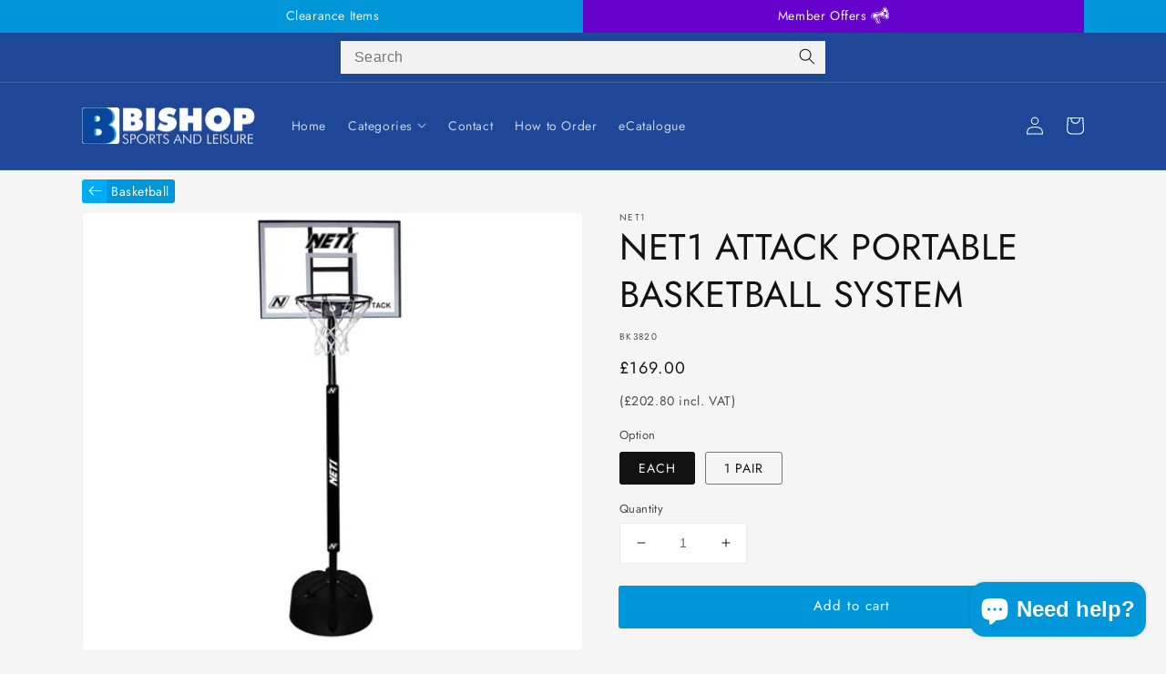

--- FILE ---
content_type: text/html; charset=utf-8
request_url: https://bishopsport.co.uk/products/bk3820_p_net1-attack-portable-basketball-system
body_size: 36350
content:
<!doctype html>
<html class='no-js' lang='en'>
    <head>
        <meta charset='utf-8'>
        <meta http-equiv='X-UA-Compatible' content='IE=edge'>
        <meta name='viewport' content='width=device-width,initial-scale=1'>
        <meta name='theme-color' content=''>
        <link rel='canonical' href='https://bishopsport.co.uk/products/bk3820_p_net1-attack-portable-basketball-system'>
        <link rel='preconnect' href='https://cdn.shopify.com' crossorigin><link rel='icon' type='image/png' href='//bishopsport.co.uk/cdn/shop/files/favicon-32x32_32x32.png?v=1658393362'><link rel='preconnect' href='https://fonts.shopifycdn.com' crossorigin>
        <title>NET1 ATTACK PORTABLE BASKETBALL SYSTEM</title>
        
            <meta name='description' content='Our Net1 Attack Portable Basketball System from the excellent Net1 brand'>
        <meta name='jg_nothing' content='to ensure no line breaks after description as the rendered section below starts with a line break'>

<meta property="og:site_name" content="Bishop Sport">
<meta property="og:url" content="https://bishopsport.co.uk/products/bk3820_p_net1-attack-portable-basketball-system">
<meta property="og:title" content="NET1 ATTACK PORTABLE BASKETBALL SYSTEM">
<meta property="og:type" content="product">
<meta property="og:description" content="Our Net1 Attack Portable Basketball System from the excellent Net1 brand"><meta property="og:image" content="http://bishopsport.co.uk/cdn/shop/products/BK3820_89222341-fbee-4f1c-bce2-f3b1c8a12b40.jpg?v=1672559611">
  <meta property="og:image:secure_url" content="https://bishopsport.co.uk/cdn/shop/products/BK3820_89222341-fbee-4f1c-bce2-f3b1c8a12b40.jpg?v=1672559611">
  <meta property="og:image:width" content="423">
  <meta property="og:image:height" content="423"><meta property="og:price:amount" content="169.00">
  <meta property="og:price:currency" content="GBP"><meta name="twitter:site" content="@bishopsport"><meta name="twitter:card" content="summary_large_image">
<meta name="twitter:title" content="NET1 ATTACK PORTABLE BASKETBALL SYSTEM">
<meta name="twitter:description" content="Our Net1 Attack Portable Basketball System from the excellent Net1 brand">

        
        <!-- {# prevent spammers using this path to inject content on page #} -->
        

        <script src='//bishopsport.co.uk/cdn/shop/t/4/assets/global.js?v=161015483996117508791737637856' defer='defer'></script>
        <script>window.performance && window.performance.mark && window.performance.mark('shopify.content_for_header.start');</script><meta id="shopify-digital-wallet" name="shopify-digital-wallet" content="/58037403671/digital_wallets/dialog">
<meta name="shopify-checkout-api-token" content="abe3c354fcbd9917bffcc86711609211">
<meta id="in-context-paypal-metadata" data-shop-id="58037403671" data-venmo-supported="false" data-environment="production" data-locale="en_US" data-paypal-v4="true" data-currency="GBP">
<link rel="alternate" type="application/json+oembed" href="https://bishopsport.co.uk/products/bk3820_p_net1-attack-portable-basketball-system.oembed">
<script async="async" src="/checkouts/internal/preloads.js?locale=en-GB"></script>
<link rel="preconnect" href="https://shop.app" crossorigin="anonymous">
<script async="async" src="https://shop.app/checkouts/internal/preloads.js?locale=en-GB&shop_id=58037403671" crossorigin="anonymous"></script>
<script id="apple-pay-shop-capabilities" type="application/json">{"shopId":58037403671,"countryCode":"GB","currencyCode":"GBP","merchantCapabilities":["supports3DS"],"merchantId":"gid:\/\/shopify\/Shop\/58037403671","merchantName":"Bishop Sport","requiredBillingContactFields":["postalAddress","email"],"requiredShippingContactFields":["postalAddress","email"],"shippingType":"shipping","supportedNetworks":["visa","maestro","masterCard","amex","discover","elo"],"total":{"type":"pending","label":"Bishop Sport","amount":"1.00"},"shopifyPaymentsEnabled":true,"supportsSubscriptions":true}</script>
<script id="shopify-features" type="application/json">{"accessToken":"abe3c354fcbd9917bffcc86711609211","betas":["rich-media-storefront-analytics"],"domain":"bishopsport.co.uk","predictiveSearch":true,"shopId":58037403671,"locale":"en"}</script>
<script>var Shopify = Shopify || {};
Shopify.shop = "bishopsport.myshopify.com";
Shopify.locale = "en";
Shopify.currency = {"active":"GBP","rate":"1.0"};
Shopify.country = "GB";
Shopify.theme = {"name":"bsl-shopify-theme-dawn\/master","id":177072996725,"schema_name":"Dawn-BSL","schema_version":"2.4.0.1","theme_store_id":null,"role":"main"};
Shopify.theme.handle = "null";
Shopify.theme.style = {"id":null,"handle":null};
Shopify.cdnHost = "bishopsport.co.uk/cdn";
Shopify.routes = Shopify.routes || {};
Shopify.routes.root = "/";</script>
<script type="module">!function(o){(o.Shopify=o.Shopify||{}).modules=!0}(window);</script>
<script>!function(o){function n(){var o=[];function n(){o.push(Array.prototype.slice.apply(arguments))}return n.q=o,n}var t=o.Shopify=o.Shopify||{};t.loadFeatures=n(),t.autoloadFeatures=n()}(window);</script>
<script>
  window.ShopifyPay = window.ShopifyPay || {};
  window.ShopifyPay.apiHost = "shop.app\/pay";
  window.ShopifyPay.redirectState = null;
</script>
<script id="shop-js-analytics" type="application/json">{"pageType":"product"}</script>
<script defer="defer" async type="module" src="//bishopsport.co.uk/cdn/shopifycloud/shop-js/modules/v2/client.init-shop-cart-sync_BT-GjEfc.en.esm.js"></script>
<script defer="defer" async type="module" src="//bishopsport.co.uk/cdn/shopifycloud/shop-js/modules/v2/chunk.common_D58fp_Oc.esm.js"></script>
<script defer="defer" async type="module" src="//bishopsport.co.uk/cdn/shopifycloud/shop-js/modules/v2/chunk.modal_xMitdFEc.esm.js"></script>
<script type="module">
  await import("//bishopsport.co.uk/cdn/shopifycloud/shop-js/modules/v2/client.init-shop-cart-sync_BT-GjEfc.en.esm.js");
await import("//bishopsport.co.uk/cdn/shopifycloud/shop-js/modules/v2/chunk.common_D58fp_Oc.esm.js");
await import("//bishopsport.co.uk/cdn/shopifycloud/shop-js/modules/v2/chunk.modal_xMitdFEc.esm.js");

  window.Shopify.SignInWithShop?.initShopCartSync?.({"fedCMEnabled":true,"windoidEnabled":true});

</script>
<script>
  window.Shopify = window.Shopify || {};
  if (!window.Shopify.featureAssets) window.Shopify.featureAssets = {};
  window.Shopify.featureAssets['shop-js'] = {"shop-cart-sync":["modules/v2/client.shop-cart-sync_DZOKe7Ll.en.esm.js","modules/v2/chunk.common_D58fp_Oc.esm.js","modules/v2/chunk.modal_xMitdFEc.esm.js"],"init-fed-cm":["modules/v2/client.init-fed-cm_B6oLuCjv.en.esm.js","modules/v2/chunk.common_D58fp_Oc.esm.js","modules/v2/chunk.modal_xMitdFEc.esm.js"],"shop-cash-offers":["modules/v2/client.shop-cash-offers_D2sdYoxE.en.esm.js","modules/v2/chunk.common_D58fp_Oc.esm.js","modules/v2/chunk.modal_xMitdFEc.esm.js"],"shop-login-button":["modules/v2/client.shop-login-button_QeVjl5Y3.en.esm.js","modules/v2/chunk.common_D58fp_Oc.esm.js","modules/v2/chunk.modal_xMitdFEc.esm.js"],"pay-button":["modules/v2/client.pay-button_DXTOsIq6.en.esm.js","modules/v2/chunk.common_D58fp_Oc.esm.js","modules/v2/chunk.modal_xMitdFEc.esm.js"],"shop-button":["modules/v2/client.shop-button_DQZHx9pm.en.esm.js","modules/v2/chunk.common_D58fp_Oc.esm.js","modules/v2/chunk.modal_xMitdFEc.esm.js"],"avatar":["modules/v2/client.avatar_BTnouDA3.en.esm.js"],"init-windoid":["modules/v2/client.init-windoid_CR1B-cfM.en.esm.js","modules/v2/chunk.common_D58fp_Oc.esm.js","modules/v2/chunk.modal_xMitdFEc.esm.js"],"init-shop-for-new-customer-accounts":["modules/v2/client.init-shop-for-new-customer-accounts_C_vY_xzh.en.esm.js","modules/v2/client.shop-login-button_QeVjl5Y3.en.esm.js","modules/v2/chunk.common_D58fp_Oc.esm.js","modules/v2/chunk.modal_xMitdFEc.esm.js"],"init-shop-email-lookup-coordinator":["modules/v2/client.init-shop-email-lookup-coordinator_BI7n9ZSv.en.esm.js","modules/v2/chunk.common_D58fp_Oc.esm.js","modules/v2/chunk.modal_xMitdFEc.esm.js"],"init-shop-cart-sync":["modules/v2/client.init-shop-cart-sync_BT-GjEfc.en.esm.js","modules/v2/chunk.common_D58fp_Oc.esm.js","modules/v2/chunk.modal_xMitdFEc.esm.js"],"shop-toast-manager":["modules/v2/client.shop-toast-manager_DiYdP3xc.en.esm.js","modules/v2/chunk.common_D58fp_Oc.esm.js","modules/v2/chunk.modal_xMitdFEc.esm.js"],"init-customer-accounts":["modules/v2/client.init-customer-accounts_D9ZNqS-Q.en.esm.js","modules/v2/client.shop-login-button_QeVjl5Y3.en.esm.js","modules/v2/chunk.common_D58fp_Oc.esm.js","modules/v2/chunk.modal_xMitdFEc.esm.js"],"init-customer-accounts-sign-up":["modules/v2/client.init-customer-accounts-sign-up_iGw4briv.en.esm.js","modules/v2/client.shop-login-button_QeVjl5Y3.en.esm.js","modules/v2/chunk.common_D58fp_Oc.esm.js","modules/v2/chunk.modal_xMitdFEc.esm.js"],"shop-follow-button":["modules/v2/client.shop-follow-button_CqMgW2wH.en.esm.js","modules/v2/chunk.common_D58fp_Oc.esm.js","modules/v2/chunk.modal_xMitdFEc.esm.js"],"checkout-modal":["modules/v2/client.checkout-modal_xHeaAweL.en.esm.js","modules/v2/chunk.common_D58fp_Oc.esm.js","modules/v2/chunk.modal_xMitdFEc.esm.js"],"shop-login":["modules/v2/client.shop-login_D91U-Q7h.en.esm.js","modules/v2/chunk.common_D58fp_Oc.esm.js","modules/v2/chunk.modal_xMitdFEc.esm.js"],"lead-capture":["modules/v2/client.lead-capture_BJmE1dJe.en.esm.js","modules/v2/chunk.common_D58fp_Oc.esm.js","modules/v2/chunk.modal_xMitdFEc.esm.js"],"payment-terms":["modules/v2/client.payment-terms_Ci9AEqFq.en.esm.js","modules/v2/chunk.common_D58fp_Oc.esm.js","modules/v2/chunk.modal_xMitdFEc.esm.js"]};
</script>
<script id="__st">var __st={"a":58037403671,"offset":0,"reqid":"4f8005e6-ec54-4ef5-b419-2edf755c0416-1769247256","pageurl":"bishopsport.co.uk\/products\/bk3820_p_net1-attack-portable-basketball-system","u":"6aa6c3db8ee0","p":"product","rtyp":"product","rid":6778901790743};</script>
<script>window.ShopifyPaypalV4VisibilityTracking = true;</script>
<script id="captcha-bootstrap">!function(){'use strict';const t='contact',e='account',n='new_comment',o=[[t,t],['blogs',n],['comments',n],[t,'customer']],c=[[e,'customer_login'],[e,'guest_login'],[e,'recover_customer_password'],[e,'create_customer']],r=t=>t.map((([t,e])=>`form[action*='/${t}']:not([data-nocaptcha='true']) input[name='form_type'][value='${e}']`)).join(','),a=t=>()=>t?[...document.querySelectorAll(t)].map((t=>t.form)):[];function s(){const t=[...o],e=r(t);return a(e)}const i='password',u='form_key',d=['recaptcha-v3-token','g-recaptcha-response','h-captcha-response',i],f=()=>{try{return window.sessionStorage}catch{return}},m='__shopify_v',_=t=>t.elements[u];function p(t,e,n=!1){try{const o=window.sessionStorage,c=JSON.parse(o.getItem(e)),{data:r}=function(t){const{data:e,action:n}=t;return t[m]||n?{data:e,action:n}:{data:t,action:n}}(c);for(const[e,n]of Object.entries(r))t.elements[e]&&(t.elements[e].value=n);n&&o.removeItem(e)}catch(o){console.error('form repopulation failed',{error:o})}}const l='form_type',E='cptcha';function T(t){t.dataset[E]=!0}const w=window,h=w.document,L='Shopify',v='ce_forms',y='captcha';let A=!1;((t,e)=>{const n=(g='f06e6c50-85a8-45c8-87d0-21a2b65856fe',I='https://cdn.shopify.com/shopifycloud/storefront-forms-hcaptcha/ce_storefront_forms_captcha_hcaptcha.v1.5.2.iife.js',D={infoText:'Protected by hCaptcha',privacyText:'Privacy',termsText:'Terms'},(t,e,n)=>{const o=w[L][v],c=o.bindForm;if(c)return c(t,g,e,D).then(n);var r;o.q.push([[t,g,e,D],n]),r=I,A||(h.body.append(Object.assign(h.createElement('script'),{id:'captcha-provider',async:!0,src:r})),A=!0)});var g,I,D;w[L]=w[L]||{},w[L][v]=w[L][v]||{},w[L][v].q=[],w[L][y]=w[L][y]||{},w[L][y].protect=function(t,e){n(t,void 0,e),T(t)},Object.freeze(w[L][y]),function(t,e,n,w,h,L){const[v,y,A,g]=function(t,e,n){const i=e?o:[],u=t?c:[],d=[...i,...u],f=r(d),m=r(i),_=r(d.filter((([t,e])=>n.includes(e))));return[a(f),a(m),a(_),s()]}(w,h,L),I=t=>{const e=t.target;return e instanceof HTMLFormElement?e:e&&e.form},D=t=>v().includes(t);t.addEventListener('submit',(t=>{const e=I(t);if(!e)return;const n=D(e)&&!e.dataset.hcaptchaBound&&!e.dataset.recaptchaBound,o=_(e),c=g().includes(e)&&(!o||!o.value);(n||c)&&t.preventDefault(),c&&!n&&(function(t){try{if(!f())return;!function(t){const e=f();if(!e)return;const n=_(t);if(!n)return;const o=n.value;o&&e.removeItem(o)}(t);const e=Array.from(Array(32),(()=>Math.random().toString(36)[2])).join('');!function(t,e){_(t)||t.append(Object.assign(document.createElement('input'),{type:'hidden',name:u})),t.elements[u].value=e}(t,e),function(t,e){const n=f();if(!n)return;const o=[...t.querySelectorAll(`input[type='${i}']`)].map((({name:t})=>t)),c=[...d,...o],r={};for(const[a,s]of new FormData(t).entries())c.includes(a)||(r[a]=s);n.setItem(e,JSON.stringify({[m]:1,action:t.action,data:r}))}(t,e)}catch(e){console.error('failed to persist form',e)}}(e),e.submit())}));const S=(t,e)=>{t&&!t.dataset[E]&&(n(t,e.some((e=>e===t))),T(t))};for(const o of['focusin','change'])t.addEventListener(o,(t=>{const e=I(t);D(e)&&S(e,y())}));const B=e.get('form_key'),M=e.get(l),P=B&&M;t.addEventListener('DOMContentLoaded',(()=>{const t=y();if(P)for(const e of t)e.elements[l].value===M&&p(e,B);[...new Set([...A(),...v().filter((t=>'true'===t.dataset.shopifyCaptcha))])].forEach((e=>S(e,t)))}))}(h,new URLSearchParams(w.location.search),n,t,e,['guest_login'])})(!0,!0)}();</script>
<script integrity="sha256-4kQ18oKyAcykRKYeNunJcIwy7WH5gtpwJnB7kiuLZ1E=" data-source-attribution="shopify.loadfeatures" defer="defer" src="//bishopsport.co.uk/cdn/shopifycloud/storefront/assets/storefront/load_feature-a0a9edcb.js" crossorigin="anonymous"></script>
<script crossorigin="anonymous" defer="defer" src="//bishopsport.co.uk/cdn/shopifycloud/storefront/assets/shopify_pay/storefront-65b4c6d7.js?v=20250812"></script>
<script data-source-attribution="shopify.dynamic_checkout.dynamic.init">var Shopify=Shopify||{};Shopify.PaymentButton=Shopify.PaymentButton||{isStorefrontPortableWallets:!0,init:function(){window.Shopify.PaymentButton.init=function(){};var t=document.createElement("script");t.src="https://bishopsport.co.uk/cdn/shopifycloud/portable-wallets/latest/portable-wallets.en.js",t.type="module",document.head.appendChild(t)}};
</script>
<script data-source-attribution="shopify.dynamic_checkout.buyer_consent">
  function portableWalletsHideBuyerConsent(e){var t=document.getElementById("shopify-buyer-consent"),n=document.getElementById("shopify-subscription-policy-button");t&&n&&(t.classList.add("hidden"),t.setAttribute("aria-hidden","true"),n.removeEventListener("click",e))}function portableWalletsShowBuyerConsent(e){var t=document.getElementById("shopify-buyer-consent"),n=document.getElementById("shopify-subscription-policy-button");t&&n&&(t.classList.remove("hidden"),t.removeAttribute("aria-hidden"),n.addEventListener("click",e))}window.Shopify?.PaymentButton&&(window.Shopify.PaymentButton.hideBuyerConsent=portableWalletsHideBuyerConsent,window.Shopify.PaymentButton.showBuyerConsent=portableWalletsShowBuyerConsent);
</script>
<script data-source-attribution="shopify.dynamic_checkout.cart.bootstrap">document.addEventListener("DOMContentLoaded",(function(){function t(){return document.querySelector("shopify-accelerated-checkout-cart, shopify-accelerated-checkout")}if(t())Shopify.PaymentButton.init();else{new MutationObserver((function(e,n){t()&&(Shopify.PaymentButton.init(),n.disconnect())})).observe(document.body,{childList:!0,subtree:!0})}}));
</script>
<link id="shopify-accelerated-checkout-styles" rel="stylesheet" media="screen" href="https://bishopsport.co.uk/cdn/shopifycloud/portable-wallets/latest/accelerated-checkout-backwards-compat.css" crossorigin="anonymous">
<style id="shopify-accelerated-checkout-cart">
        #shopify-buyer-consent {
  margin-top: 1em;
  display: inline-block;
  width: 100%;
}

#shopify-buyer-consent.hidden {
  display: none;
}

#shopify-subscription-policy-button {
  background: none;
  border: none;
  padding: 0;
  text-decoration: underline;
  font-size: inherit;
  cursor: pointer;
}

#shopify-subscription-policy-button::before {
  box-shadow: none;
}

      </style>
<script id="sections-script" data-sections="product-recommendations,header,footer" defer="defer" src="//bishopsport.co.uk/cdn/shop/t/4/compiled_assets/scripts.js?v=3909"></script>
<script>window.performance && window.performance.mark && window.performance.mark('shopify.content_for_header.end');</script>


        <style data-shopify>
            @font-face {
  font-family: Jost;
  font-weight: 400;
  font-style: normal;
  font-display: swap;
  src: url("//bishopsport.co.uk/cdn/fonts/jost/jost_n4.d47a1b6347ce4a4c9f437608011273009d91f2b7.woff2") format("woff2"),
       url("//bishopsport.co.uk/cdn/fonts/jost/jost_n4.791c46290e672b3f85c3d1c651ef2efa3819eadd.woff") format("woff");
}

            @font-face {
  font-family: Jost;
  font-weight: 700;
  font-style: normal;
  font-display: swap;
  src: url("//bishopsport.co.uk/cdn/fonts/jost/jost_n7.921dc18c13fa0b0c94c5e2517ffe06139c3615a3.woff2") format("woff2"),
       url("//bishopsport.co.uk/cdn/fonts/jost/jost_n7.cbfc16c98c1e195f46c536e775e4e959c5f2f22b.woff") format("woff");
}

            @font-face {
  font-family: Jost;
  font-weight: 400;
  font-style: italic;
  font-display: swap;
  src: url("//bishopsport.co.uk/cdn/fonts/jost/jost_i4.b690098389649750ada222b9763d55796c5283a5.woff2") format("woff2"),
       url("//bishopsport.co.uk/cdn/fonts/jost/jost_i4.fd766415a47e50b9e391ae7ec04e2ae25e7e28b0.woff") format("woff");
}

            @font-face {
  font-family: Jost;
  font-weight: 700;
  font-style: italic;
  font-display: swap;
  src: url("//bishopsport.co.uk/cdn/fonts/jost/jost_i7.d8201b854e41e19d7ed9b1a31fe4fe71deea6d3f.woff2") format("woff2"),
       url("//bishopsport.co.uk/cdn/fonts/jost/jost_i7.eae515c34e26b6c853efddc3fc0c552e0de63757.woff") format("woff");
}

            @font-face {
  font-family: Jost;
  font-weight: 400;
  font-style: normal;
  font-display: swap;
  src: url("//bishopsport.co.uk/cdn/fonts/jost/jost_n4.d47a1b6347ce4a4c9f437608011273009d91f2b7.woff2") format("woff2"),
       url("//bishopsport.co.uk/cdn/fonts/jost/jost_n4.791c46290e672b3f85c3d1c651ef2efa3819eadd.woff") format("woff");
}


            :root {
            --font-body-family: Jost, sans-serif;
            --font-body-style: normal;
            --font-body-weight: 400;

            --font-heading-family: Jost, sans-serif;
            --font-heading-style: normal;
            --font-heading-weight: 400;

            --font-body-scale: 1.0;
            --font-heading-scale: 1.0;

            --color-base-text: 18, 18, 18;
            --color-base-background-1: 245, 245, 245;
            --color-base-background-2: 243, 243, 243;
            --color-base-solid-button-labels: 255, 255, 255;
            --color-base-outline-button-labels: 18, 18, 18;
            --color-base-accent-1: 0, 151, 218;
            --color-base-accent-2: 30, 72, 151;
            --payment-terms-background-color: #f5f5f5;

            --gradient-base-background-1: #f5f5f5;
            --gradient-base-background-2: #f3f3f3;
            --gradient-base-accent-1: #0097da;
            --gradient-base-accent-2: #1e4897;

            --page-width: 120rem;
            --page-width-margin: 0rem;
            }

            *,
            *::before,
            *::after {
            box-sizing: inherit;
            }

            html {
            box-sizing: border-box;
            font-size: calc(var(--font-body-scale) * 62.5%);
            height: 100%;
            }

            body {
            display: grid;
            grid-template-rows: auto auto 1fr auto;
            grid-template-columns: 100%;
            min-height: 100%;
            margin: 0;
            font-size: 1.5rem;
            letter-spacing: 0.06rem;
            line-height: calc(1 + 0.8 / var(--font-body-scale));
            font-family: var(--font-body-family);
            font-style: var(--font-body-style);
            font-weight: var(--font-body-weight);
            }

            @media screen and (min-width: 750px) {
            body {
            font-size: 1.6rem;
            }
            }
        </style>

        <link href="//bishopsport.co.uk/cdn/shop/t/4/assets/section-rich-text.css?v=43410417247505521801737637857" rel="stylesheet" type="text/css" media="all" />
        <link href="//bishopsport.co.uk/cdn/shop/t/4/assets/base.css?v=49966073674394251831737637856" rel="stylesheet" type="text/css" media="all" />
        <link href="//bishopsport.co.uk/cdn/shop/t/4/assets/goz-global-search.css?v=71786401250198074321737637856" rel="stylesheet" type="text/css" media="all" />
        <link href="//bishopsport.co.uk/cdn/shop/t/4/assets/bigjust.css?v=37341540021600088261757433965" rel="stylesheet" type="text/css" media="all" />
<link rel='preload' as='font' href='//bishopsport.co.uk/cdn/fonts/jost/jost_n4.d47a1b6347ce4a4c9f437608011273009d91f2b7.woff2' type='font/woff2' crossorigin><link rel='preload' as='font' href='//bishopsport.co.uk/cdn/fonts/jost/jost_n4.d47a1b6347ce4a4c9f437608011273009d91f2b7.woff2' type='font/woff2' crossorigin><link rel='stylesheet' href='//bishopsport.co.uk/cdn/shop/t/4/assets/component-predictive-search.css?v=10425135875555615991737637855' media='print' onload="this.media='all'"><script>
            document.documentElement.className = document.documentElement.className.replace('no-js', 'js');
        </script>
    <script src="https://cdn.shopify.com/extensions/e8878072-2f6b-4e89-8082-94b04320908d/inbox-1254/assets/inbox-chat-loader.js" type="text/javascript" defer="defer"></script>
<link href="https://monorail-edge.shopifysvc.com" rel="dns-prefetch">
<script>(function(){if ("sendBeacon" in navigator && "performance" in window) {try {var session_token_from_headers = performance.getEntriesByType('navigation')[0].serverTiming.find(x => x.name == '_s').description;} catch {var session_token_from_headers = undefined;}var session_cookie_matches = document.cookie.match(/_shopify_s=([^;]*)/);var session_token_from_cookie = session_cookie_matches && session_cookie_matches.length === 2 ? session_cookie_matches[1] : "";var session_token = session_token_from_headers || session_token_from_cookie || "";function handle_abandonment_event(e) {var entries = performance.getEntries().filter(function(entry) {return /monorail-edge.shopifysvc.com/.test(entry.name);});if (!window.abandonment_tracked && entries.length === 0) {window.abandonment_tracked = true;var currentMs = Date.now();var navigation_start = performance.timing.navigationStart;var payload = {shop_id: 58037403671,url: window.location.href,navigation_start,duration: currentMs - navigation_start,session_token,page_type: "product"};window.navigator.sendBeacon("https://monorail-edge.shopifysvc.com/v1/produce", JSON.stringify({schema_id: "online_store_buyer_site_abandonment/1.1",payload: payload,metadata: {event_created_at_ms: currentMs,event_sent_at_ms: currentMs}}));}}window.addEventListener('pagehide', handle_abandonment_event);}}());</script>
<script id="web-pixels-manager-setup">(function e(e,d,r,n,o){if(void 0===o&&(o={}),!Boolean(null===(a=null===(i=window.Shopify)||void 0===i?void 0:i.analytics)||void 0===a?void 0:a.replayQueue)){var i,a;window.Shopify=window.Shopify||{};var t=window.Shopify;t.analytics=t.analytics||{};var s=t.analytics;s.replayQueue=[],s.publish=function(e,d,r){return s.replayQueue.push([e,d,r]),!0};try{self.performance.mark("wpm:start")}catch(e){}var l=function(){var e={modern:/Edge?\/(1{2}[4-9]|1[2-9]\d|[2-9]\d{2}|\d{4,})\.\d+(\.\d+|)|Firefox\/(1{2}[4-9]|1[2-9]\d|[2-9]\d{2}|\d{4,})\.\d+(\.\d+|)|Chrom(ium|e)\/(9{2}|\d{3,})\.\d+(\.\d+|)|(Maci|X1{2}).+ Version\/(15\.\d+|(1[6-9]|[2-9]\d|\d{3,})\.\d+)([,.]\d+|)( \(\w+\)|)( Mobile\/\w+|) Safari\/|Chrome.+OPR\/(9{2}|\d{3,})\.\d+\.\d+|(CPU[ +]OS|iPhone[ +]OS|CPU[ +]iPhone|CPU IPhone OS|CPU iPad OS)[ +]+(15[._]\d+|(1[6-9]|[2-9]\d|\d{3,})[._]\d+)([._]\d+|)|Android:?[ /-](13[3-9]|1[4-9]\d|[2-9]\d{2}|\d{4,})(\.\d+|)(\.\d+|)|Android.+Firefox\/(13[5-9]|1[4-9]\d|[2-9]\d{2}|\d{4,})\.\d+(\.\d+|)|Android.+Chrom(ium|e)\/(13[3-9]|1[4-9]\d|[2-9]\d{2}|\d{4,})\.\d+(\.\d+|)|SamsungBrowser\/([2-9]\d|\d{3,})\.\d+/,legacy:/Edge?\/(1[6-9]|[2-9]\d|\d{3,})\.\d+(\.\d+|)|Firefox\/(5[4-9]|[6-9]\d|\d{3,})\.\d+(\.\d+|)|Chrom(ium|e)\/(5[1-9]|[6-9]\d|\d{3,})\.\d+(\.\d+|)([\d.]+$|.*Safari\/(?![\d.]+ Edge\/[\d.]+$))|(Maci|X1{2}).+ Version\/(10\.\d+|(1[1-9]|[2-9]\d|\d{3,})\.\d+)([,.]\d+|)( \(\w+\)|)( Mobile\/\w+|) Safari\/|Chrome.+OPR\/(3[89]|[4-9]\d|\d{3,})\.\d+\.\d+|(CPU[ +]OS|iPhone[ +]OS|CPU[ +]iPhone|CPU IPhone OS|CPU iPad OS)[ +]+(10[._]\d+|(1[1-9]|[2-9]\d|\d{3,})[._]\d+)([._]\d+|)|Android:?[ /-](13[3-9]|1[4-9]\d|[2-9]\d{2}|\d{4,})(\.\d+|)(\.\d+|)|Mobile Safari.+OPR\/([89]\d|\d{3,})\.\d+\.\d+|Android.+Firefox\/(13[5-9]|1[4-9]\d|[2-9]\d{2}|\d{4,})\.\d+(\.\d+|)|Android.+Chrom(ium|e)\/(13[3-9]|1[4-9]\d|[2-9]\d{2}|\d{4,})\.\d+(\.\d+|)|Android.+(UC? ?Browser|UCWEB|U3)[ /]?(15\.([5-9]|\d{2,})|(1[6-9]|[2-9]\d|\d{3,})\.\d+)\.\d+|SamsungBrowser\/(5\.\d+|([6-9]|\d{2,})\.\d+)|Android.+MQ{2}Browser\/(14(\.(9|\d{2,})|)|(1[5-9]|[2-9]\d|\d{3,})(\.\d+|))(\.\d+|)|K[Aa][Ii]OS\/(3\.\d+|([4-9]|\d{2,})\.\d+)(\.\d+|)/},d=e.modern,r=e.legacy,n=navigator.userAgent;return n.match(d)?"modern":n.match(r)?"legacy":"unknown"}(),u="modern"===l?"modern":"legacy",c=(null!=n?n:{modern:"",legacy:""})[u],f=function(e){return[e.baseUrl,"/wpm","/b",e.hashVersion,"modern"===e.buildTarget?"m":"l",".js"].join("")}({baseUrl:d,hashVersion:r,buildTarget:u}),m=function(e){var d=e.version,r=e.bundleTarget,n=e.surface,o=e.pageUrl,i=e.monorailEndpoint;return{emit:function(e){var a=e.status,t=e.errorMsg,s=(new Date).getTime(),l=JSON.stringify({metadata:{event_sent_at_ms:s},events:[{schema_id:"web_pixels_manager_load/3.1",payload:{version:d,bundle_target:r,page_url:o,status:a,surface:n,error_msg:t},metadata:{event_created_at_ms:s}}]});if(!i)return console&&console.warn&&console.warn("[Web Pixels Manager] No Monorail endpoint provided, skipping logging."),!1;try{return self.navigator.sendBeacon.bind(self.navigator)(i,l)}catch(e){}var u=new XMLHttpRequest;try{return u.open("POST",i,!0),u.setRequestHeader("Content-Type","text/plain"),u.send(l),!0}catch(e){return console&&console.warn&&console.warn("[Web Pixels Manager] Got an unhandled error while logging to Monorail."),!1}}}}({version:r,bundleTarget:l,surface:e.surface,pageUrl:self.location.href,monorailEndpoint:e.monorailEndpoint});try{o.browserTarget=l,function(e){var d=e.src,r=e.async,n=void 0===r||r,o=e.onload,i=e.onerror,a=e.sri,t=e.scriptDataAttributes,s=void 0===t?{}:t,l=document.createElement("script"),u=document.querySelector("head"),c=document.querySelector("body");if(l.async=n,l.src=d,a&&(l.integrity=a,l.crossOrigin="anonymous"),s)for(var f in s)if(Object.prototype.hasOwnProperty.call(s,f))try{l.dataset[f]=s[f]}catch(e){}if(o&&l.addEventListener("load",o),i&&l.addEventListener("error",i),u)u.appendChild(l);else{if(!c)throw new Error("Did not find a head or body element to append the script");c.appendChild(l)}}({src:f,async:!0,onload:function(){if(!function(){var e,d;return Boolean(null===(d=null===(e=window.Shopify)||void 0===e?void 0:e.analytics)||void 0===d?void 0:d.initialized)}()){var d=window.webPixelsManager.init(e)||void 0;if(d){var r=window.Shopify.analytics;r.replayQueue.forEach((function(e){var r=e[0],n=e[1],o=e[2];d.publishCustomEvent(r,n,o)})),r.replayQueue=[],r.publish=d.publishCustomEvent,r.visitor=d.visitor,r.initialized=!0}}},onerror:function(){return m.emit({status:"failed",errorMsg:"".concat(f," has failed to load")})},sri:function(e){var d=/^sha384-[A-Za-z0-9+/=]+$/;return"string"==typeof e&&d.test(e)}(c)?c:"",scriptDataAttributes:o}),m.emit({status:"loading"})}catch(e){m.emit({status:"failed",errorMsg:(null==e?void 0:e.message)||"Unknown error"})}}})({shopId: 58037403671,storefrontBaseUrl: "https://bishopsport.co.uk",extensionsBaseUrl: "https://extensions.shopifycdn.com/cdn/shopifycloud/web-pixels-manager",monorailEndpoint: "https://monorail-edge.shopifysvc.com/unstable/produce_batch",surface: "storefront-renderer",enabledBetaFlags: ["2dca8a86"],webPixelsConfigList: [{"id":"934248821","configuration":"{\"config\":\"{\\\"pixel_id\\\":\\\"G-NYQFLWTGQ8\\\",\\\"gtag_events\\\":[{\\\"type\\\":\\\"purchase\\\",\\\"action_label\\\":\\\"G-NYQFLWTGQ8\\\"},{\\\"type\\\":\\\"page_view\\\",\\\"action_label\\\":\\\"G-NYQFLWTGQ8\\\"},{\\\"type\\\":\\\"view_item\\\",\\\"action_label\\\":\\\"G-NYQFLWTGQ8\\\"},{\\\"type\\\":\\\"search\\\",\\\"action_label\\\":\\\"G-NYQFLWTGQ8\\\"},{\\\"type\\\":\\\"add_to_cart\\\",\\\"action_label\\\":\\\"G-NYQFLWTGQ8\\\"},{\\\"type\\\":\\\"begin_checkout\\\",\\\"action_label\\\":\\\"G-NYQFLWTGQ8\\\"},{\\\"type\\\":\\\"add_payment_info\\\",\\\"action_label\\\":\\\"G-NYQFLWTGQ8\\\"}],\\\"enable_monitoring_mode\\\":false}\"}","eventPayloadVersion":"v1","runtimeContext":"OPEN","scriptVersion":"b2a88bafab3e21179ed38636efcd8a93","type":"APP","apiClientId":1780363,"privacyPurposes":[],"dataSharingAdjustments":{"protectedCustomerApprovalScopes":["read_customer_address","read_customer_email","read_customer_name","read_customer_personal_data","read_customer_phone"]}},{"id":"shopify-app-pixel","configuration":"{}","eventPayloadVersion":"v1","runtimeContext":"STRICT","scriptVersion":"0450","apiClientId":"shopify-pixel","type":"APP","privacyPurposes":["ANALYTICS","MARKETING"]},{"id":"shopify-custom-pixel","eventPayloadVersion":"v1","runtimeContext":"LAX","scriptVersion":"0450","apiClientId":"shopify-pixel","type":"CUSTOM","privacyPurposes":["ANALYTICS","MARKETING"]}],isMerchantRequest: false,initData: {"shop":{"name":"Bishop Sport","paymentSettings":{"currencyCode":"GBP"},"myshopifyDomain":"bishopsport.myshopify.com","countryCode":"GB","storefrontUrl":"https:\/\/bishopsport.co.uk"},"customer":null,"cart":null,"checkout":null,"productVariants":[{"price":{"amount":169.0,"currencyCode":"GBP"},"product":{"title":"NET1 ATTACK PORTABLE BASKETBALL SYSTEM","vendor":"NET1","id":"6778901790743","untranslatedTitle":"NET1 ATTACK PORTABLE BASKETBALL SYSTEM","url":"\/products\/bk3820_p_net1-attack-portable-basketball-system","type":"Goals \u0026 Nets"},"id":"40209972527127","image":{"src":"\/\/bishopsport.co.uk\/cdn\/shop\/products\/BK3820_89222341-fbee-4f1c-bce2-f3b1c8a12b40.jpg?v=1672559611"},"sku":"BK3820","title":"EACH","untranslatedTitle":"EACH"},{"price":{"amount":319.0,"currencyCode":"GBP"},"product":{"title":"NET1 ATTACK PORTABLE BASKETBALL SYSTEM","vendor":"NET1","id":"6778901790743","untranslatedTitle":"NET1 ATTACK PORTABLE BASKETBALL SYSTEM","url":"\/products\/bk3820_p_net1-attack-portable-basketball-system","type":"Goals \u0026 Nets"},"id":"40209972559895","image":{"src":"\/\/bishopsport.co.uk\/cdn\/shop\/products\/BK3820-2.jpg?v=1672559611"},"sku":"BK3820-2","title":"1 PAIR","untranslatedTitle":"1 PAIR"}],"purchasingCompany":null},},"https://bishopsport.co.uk/cdn","fcfee988w5aeb613cpc8e4bc33m6693e112",{"modern":"","legacy":""},{"shopId":"58037403671","storefrontBaseUrl":"https:\/\/bishopsport.co.uk","extensionBaseUrl":"https:\/\/extensions.shopifycdn.com\/cdn\/shopifycloud\/web-pixels-manager","surface":"storefront-renderer","enabledBetaFlags":"[\"2dca8a86\"]","isMerchantRequest":"false","hashVersion":"fcfee988w5aeb613cpc8e4bc33m6693e112","publish":"custom","events":"[[\"page_viewed\",{}],[\"product_viewed\",{\"productVariant\":{\"price\":{\"amount\":169.0,\"currencyCode\":\"GBP\"},\"product\":{\"title\":\"NET1 ATTACK PORTABLE BASKETBALL SYSTEM\",\"vendor\":\"NET1\",\"id\":\"6778901790743\",\"untranslatedTitle\":\"NET1 ATTACK PORTABLE BASKETBALL SYSTEM\",\"url\":\"\/products\/bk3820_p_net1-attack-portable-basketball-system\",\"type\":\"Goals \u0026 Nets\"},\"id\":\"40209972527127\",\"image\":{\"src\":\"\/\/bishopsport.co.uk\/cdn\/shop\/products\/BK3820_89222341-fbee-4f1c-bce2-f3b1c8a12b40.jpg?v=1672559611\"},\"sku\":\"BK3820\",\"title\":\"EACH\",\"untranslatedTitle\":\"EACH\"}}]]"});</script><script>
  window.ShopifyAnalytics = window.ShopifyAnalytics || {};
  window.ShopifyAnalytics.meta = window.ShopifyAnalytics.meta || {};
  window.ShopifyAnalytics.meta.currency = 'GBP';
  var meta = {"product":{"id":6778901790743,"gid":"gid:\/\/shopify\/Product\/6778901790743","vendor":"NET1","type":"Goals \u0026 Nets","handle":"bk3820_p_net1-attack-portable-basketball-system","variants":[{"id":40209972527127,"price":16900,"name":"NET1 ATTACK PORTABLE BASKETBALL SYSTEM - EACH","public_title":"EACH","sku":"BK3820"},{"id":40209972559895,"price":31900,"name":"NET1 ATTACK PORTABLE BASKETBALL SYSTEM - 1 PAIR","public_title":"1 PAIR","sku":"BK3820-2"}],"remote":false},"page":{"pageType":"product","resourceType":"product","resourceId":6778901790743,"requestId":"4f8005e6-ec54-4ef5-b419-2edf755c0416-1769247256"}};
  for (var attr in meta) {
    window.ShopifyAnalytics.meta[attr] = meta[attr];
  }
</script>
<script class="analytics">
  (function () {
    var customDocumentWrite = function(content) {
      var jquery = null;

      if (window.jQuery) {
        jquery = window.jQuery;
      } else if (window.Checkout && window.Checkout.$) {
        jquery = window.Checkout.$;
      }

      if (jquery) {
        jquery('body').append(content);
      }
    };

    var hasLoggedConversion = function(token) {
      if (token) {
        return document.cookie.indexOf('loggedConversion=' + token) !== -1;
      }
      return false;
    }

    var setCookieIfConversion = function(token) {
      if (token) {
        var twoMonthsFromNow = new Date(Date.now());
        twoMonthsFromNow.setMonth(twoMonthsFromNow.getMonth() + 2);

        document.cookie = 'loggedConversion=' + token + '; expires=' + twoMonthsFromNow;
      }
    }

    var trekkie = window.ShopifyAnalytics.lib = window.trekkie = window.trekkie || [];
    if (trekkie.integrations) {
      return;
    }
    trekkie.methods = [
      'identify',
      'page',
      'ready',
      'track',
      'trackForm',
      'trackLink'
    ];
    trekkie.factory = function(method) {
      return function() {
        var args = Array.prototype.slice.call(arguments);
        args.unshift(method);
        trekkie.push(args);
        return trekkie;
      };
    };
    for (var i = 0; i < trekkie.methods.length; i++) {
      var key = trekkie.methods[i];
      trekkie[key] = trekkie.factory(key);
    }
    trekkie.load = function(config) {
      trekkie.config = config || {};
      trekkie.config.initialDocumentCookie = document.cookie;
      var first = document.getElementsByTagName('script')[0];
      var script = document.createElement('script');
      script.type = 'text/javascript';
      script.onerror = function(e) {
        var scriptFallback = document.createElement('script');
        scriptFallback.type = 'text/javascript';
        scriptFallback.onerror = function(error) {
                var Monorail = {
      produce: function produce(monorailDomain, schemaId, payload) {
        var currentMs = new Date().getTime();
        var event = {
          schema_id: schemaId,
          payload: payload,
          metadata: {
            event_created_at_ms: currentMs,
            event_sent_at_ms: currentMs
          }
        };
        return Monorail.sendRequest("https://" + monorailDomain + "/v1/produce", JSON.stringify(event));
      },
      sendRequest: function sendRequest(endpointUrl, payload) {
        // Try the sendBeacon API
        if (window && window.navigator && typeof window.navigator.sendBeacon === 'function' && typeof window.Blob === 'function' && !Monorail.isIos12()) {
          var blobData = new window.Blob([payload], {
            type: 'text/plain'
          });

          if (window.navigator.sendBeacon(endpointUrl, blobData)) {
            return true;
          } // sendBeacon was not successful

        } // XHR beacon

        var xhr = new XMLHttpRequest();

        try {
          xhr.open('POST', endpointUrl);
          xhr.setRequestHeader('Content-Type', 'text/plain');
          xhr.send(payload);
        } catch (e) {
          console.log(e);
        }

        return false;
      },
      isIos12: function isIos12() {
        return window.navigator.userAgent.lastIndexOf('iPhone; CPU iPhone OS 12_') !== -1 || window.navigator.userAgent.lastIndexOf('iPad; CPU OS 12_') !== -1;
      }
    };
    Monorail.produce('monorail-edge.shopifysvc.com',
      'trekkie_storefront_load_errors/1.1',
      {shop_id: 58037403671,
      theme_id: 177072996725,
      app_name: "storefront",
      context_url: window.location.href,
      source_url: "//bishopsport.co.uk/cdn/s/trekkie.storefront.8d95595f799fbf7e1d32231b9a28fd43b70c67d3.min.js"});

        };
        scriptFallback.async = true;
        scriptFallback.src = '//bishopsport.co.uk/cdn/s/trekkie.storefront.8d95595f799fbf7e1d32231b9a28fd43b70c67d3.min.js';
        first.parentNode.insertBefore(scriptFallback, first);
      };
      script.async = true;
      script.src = '//bishopsport.co.uk/cdn/s/trekkie.storefront.8d95595f799fbf7e1d32231b9a28fd43b70c67d3.min.js';
      first.parentNode.insertBefore(script, first);
    };
    trekkie.load(
      {"Trekkie":{"appName":"storefront","development":false,"defaultAttributes":{"shopId":58037403671,"isMerchantRequest":null,"themeId":177072996725,"themeCityHash":"10111820741898461546","contentLanguage":"en","currency":"GBP","eventMetadataId":"481d14bf-a781-40b8-a448-73f77b82da19"},"isServerSideCookieWritingEnabled":true,"monorailRegion":"shop_domain","enabledBetaFlags":["65f19447"]},"Session Attribution":{},"S2S":{"facebookCapiEnabled":false,"source":"trekkie-storefront-renderer","apiClientId":580111}}
    );

    var loaded = false;
    trekkie.ready(function() {
      if (loaded) return;
      loaded = true;

      window.ShopifyAnalytics.lib = window.trekkie;

      var originalDocumentWrite = document.write;
      document.write = customDocumentWrite;
      try { window.ShopifyAnalytics.merchantGoogleAnalytics.call(this); } catch(error) {};
      document.write = originalDocumentWrite;

      window.ShopifyAnalytics.lib.page(null,{"pageType":"product","resourceType":"product","resourceId":6778901790743,"requestId":"4f8005e6-ec54-4ef5-b419-2edf755c0416-1769247256","shopifyEmitted":true});

      var match = window.location.pathname.match(/checkouts\/(.+)\/(thank_you|post_purchase)/)
      var token = match? match[1]: undefined;
      if (!hasLoggedConversion(token)) {
        setCookieIfConversion(token);
        window.ShopifyAnalytics.lib.track("Viewed Product",{"currency":"GBP","variantId":40209972527127,"productId":6778901790743,"productGid":"gid:\/\/shopify\/Product\/6778901790743","name":"NET1 ATTACK PORTABLE BASKETBALL SYSTEM - EACH","price":"169.00","sku":"BK3820","brand":"NET1","variant":"EACH","category":"Goals \u0026 Nets","nonInteraction":true,"remote":false},undefined,undefined,{"shopifyEmitted":true});
      window.ShopifyAnalytics.lib.track("monorail:\/\/trekkie_storefront_viewed_product\/1.1",{"currency":"GBP","variantId":40209972527127,"productId":6778901790743,"productGid":"gid:\/\/shopify\/Product\/6778901790743","name":"NET1 ATTACK PORTABLE BASKETBALL SYSTEM - EACH","price":"169.00","sku":"BK3820","brand":"NET1","variant":"EACH","category":"Goals \u0026 Nets","nonInteraction":true,"remote":false,"referer":"https:\/\/bishopsport.co.uk\/products\/bk3820_p_net1-attack-portable-basketball-system"});
      }
    });


        var eventsListenerScript = document.createElement('script');
        eventsListenerScript.async = true;
        eventsListenerScript.src = "//bishopsport.co.uk/cdn/shopifycloud/storefront/assets/shop_events_listener-3da45d37.js";
        document.getElementsByTagName('head')[0].appendChild(eventsListenerScript);

})();</script>
  <script>
  if (!window.ga || (window.ga && typeof window.ga !== 'function')) {
    window.ga = function ga() {
      (window.ga.q = window.ga.q || []).push(arguments);
      if (window.Shopify && window.Shopify.analytics && typeof window.Shopify.analytics.publish === 'function') {
        window.Shopify.analytics.publish("ga_stub_called", {}, {sendTo: "google_osp_migration"});
      }
      console.error("Shopify's Google Analytics stub called with:", Array.from(arguments), "\nSee https://help.shopify.com/manual/promoting-marketing/pixels/pixel-migration#google for more information.");
    };
    if (window.Shopify && window.Shopify.analytics && typeof window.Shopify.analytics.publish === 'function') {
      window.Shopify.analytics.publish("ga_stub_initialized", {}, {sendTo: "google_osp_migration"});
    }
  }
</script>
<script
  defer
  src="https://bishopsport.co.uk/cdn/shopifycloud/perf-kit/shopify-perf-kit-3.0.4.min.js"
  data-application="storefront-renderer"
  data-shop-id="58037403671"
  data-render-region="gcp-us-east1"
  data-page-type="product"
  data-theme-instance-id="177072996725"
  data-theme-name="Dawn-BSL"
  data-theme-version="2.4.0.1"
  data-monorail-region="shop_domain"
  data-resource-timing-sampling-rate="10"
  data-shs="true"
  data-shs-beacon="true"
  data-shs-export-with-fetch="true"
  data-shs-logs-sample-rate="1"
  data-shs-beacon-endpoint="https://bishopsport.co.uk/api/collect"
></script>
</head>

    <body class='gradient'>
        <a class='skip-to-content-link button visually-hidden' href='#MainContent'>
            Skip to content
        </a>

        <div id="shopify-section-announcement-bar" class="shopify-section">
</div>
        <div id="shopify-section-header" class="shopify-section"><link rel='stylesheet' href='//bishopsport.co.uk/cdn/shop/t/4/assets/component-list-menu.css?v=152133464602296443161737637857' media='print' onload="this.media='all'">
<link rel='stylesheet' href='//bishopsport.co.uk/cdn/shop/t/4/assets/component-search.css?v=128662198121899399791737637856' media='print' onload="this.media='all'">
<link rel='stylesheet' href='//bishopsport.co.uk/cdn/shop/t/4/assets/component-menu-drawer.css?v=25441607779389632351737637855' media='print' onload="this.media='all'">
<link
    rel='stylesheet'
    href='//bishopsport.co.uk/cdn/shop/t/4/assets/component-cart-notification.css?v=460858370205038421737637856'
    media='print'
    onload="this.media='all'">
<link rel='stylesheet' href='//bishopsport.co.uk/cdn/shop/t/4/assets/component-cart-items.css?v=157471800145148034221737637858' media='print' onload="this.media='all'"><link rel='stylesheet' href='//bishopsport.co.uk/cdn/shop/t/4/assets/component-price.css?v=114084325974933519011737637856' media='print' onload="this.media='all'">
    <link
        rel='stylesheet'
        href='//bishopsport.co.uk/cdn/shop/t/4/assets/component-loading-overlay.css?v=167310470843593579841737637857'
        media='print'
        onload="this.media='all'"><link rel='stylesheet' href='//bishopsport.co.uk/cdn/shop/t/4/assets/goz-nav-accordion-categories.css?v=55501741645568567241737637857'>
<link rel='stylesheet' href='//bishopsport.co.uk/cdn/shop/t/4/assets/_bsl_overrides.css?v=2493363403334797111739784797'>

<noscript><link href="//bishopsport.co.uk/cdn/shop/t/4/assets/component-list-menu.css?v=152133464602296443161737637857" rel="stylesheet" type="text/css" media="all" /></noscript>
<noscript><link href="//bishopsport.co.uk/cdn/shop/t/4/assets/component-search.css?v=128662198121899399791737637856" rel="stylesheet" type="text/css" media="all" /></noscript>
<noscript><link href="//bishopsport.co.uk/cdn/shop/t/4/assets/component-menu-drawer.css?v=25441607779389632351737637855" rel="stylesheet" type="text/css" media="all" /></noscript>
<noscript><link href="//bishopsport.co.uk/cdn/shop/t/4/assets/component-cart-notification.css?v=460858370205038421737637856" rel="stylesheet" type="text/css" media="all" /></noscript>
<noscript><link href="//bishopsport.co.uk/cdn/shop/t/4/assets/component-cart-items.css?v=157471800145148034221737637858" rel="stylesheet" type="text/css" media="all" /></noscript>

<style>
    header-drawer {
        justify-self: start;
        margin-left: -1.2rem;
    }

    @media screen and (min-width: 990px) {
        header-drawer {
            display: none;
        }
    }

    .menu-drawer-container {
        display: flex;
    }

    .list-menu {
        list-style: none;
        padding: 0;
        margin: 0;
    }

    .list-menu--inline {
        display: inline-flex;
        flex-wrap: wrap;
    }

    summary.list-menu__item {
        padding-right: 2.7rem;
    }

    .list-menu__item {
        display: flex;
        align-items: center;
        line-height: calc(1 + 0.3 / var(--font-body-scale));
    }

    .list-menu__item--link {
        text-decoration: none;
        padding-bottom: 1rem;
        padding-top: 1rem;
        line-height: calc(1 + 0.8 / var(--font-body-scale));
    }

    @media screen and (min-width: 750px) {
        .list-menu__item--link {
            padding-bottom: 0.5rem;
            padding-top: 0.5rem;
        }
    }
</style>

<script src='//bishopsport.co.uk/cdn/shop/t/4/assets/details-disclosure.js?v=118626640824924522881737637857' defer='defer'></script>
<script src='//bishopsport.co.uk/cdn/shop/t/4/assets/cart-notification.js?v=91170985748994831621737637855' defer='defer'></script>
<script src='https://cdnjs.cloudflare.com/ajax/libs/gsap/3.9.1/gsap.min.js' defer='defer'></script>
<script src='//bishopsport.co.uk/cdn/shop/t/4/assets/goz-nav-accordion-categories-component.js?v=29763898385149370911737637855' defer='defer'></script>
<script src='//bishopsport.co.uk/cdn/shop/t/4/assets/goz-pre-checkout.js?v=148031656910437548661737637856' defer='defer'></script>

<div class='AnnouncementBar'>
    <div class='page-width AnnouncementBarFlex'>
        <div class='AnnouncementBar_Item AnnounceClearanceItems'>
            <a href='/collections/clearance'>Clearance Items</a>
        </div>
        <div class='AnnouncementBar_Item AnnounceSpecialOffers'>
            <a href='/collections/member-offers'>Member Offers&nbsp;<img src='//bishopsport.co.uk/cdn/shop/files/label-member_white.svg?v=16834235524587621712' style='width:20px;height:20px;vertical-align:middle;margin-bottom:4px;'></a>
        </div>
    </div>
</div>

<script src="//bishopsport.co.uk/cdn/shop/t/4/assets/goz-global-search.js?v=101897460469680334311737637856" defer="defer"></script>

<goz-global-search class="goz-global-search">
    <div class="goz-global-search__container">
        <div class="goz-global-search__entry">
            <form action="/search" method="get" role="search">
                <input type="search" name="q" placeholder="Search">
                <button aria-label="Search">
                    <svg class="icon icon-search" focusable="false" role="presentation">
                        <use href="#icon-search">
                        </use>
                    </svg>
                </button>
            </form>
        </div>
        <div class="goz-global-search__results__locator">
            <div class="goz-global-search__results" style="display:none">
                <div class="goz-global-search__results__spinner" style="display:none">
                    <svg
                        aria-hidden="true"
                        focusable="false"
                        role="presentation"
                        class="spinner"
                        viewBox="0 0 66 66"
                        xmlns="http://www.w3.org/2000/svg">
                        <circle class="path" fill="none" stroke-width="6" cx="33" cy="33" r="30"></circle>
                    </svg>
                </div>
                <div class="goz-global-search__results__render" style="display:none"></div>
            </div>
        </div>
    </div>
</goz-global-search>

<svg xmlns='http://www.w3.org/2000/svg' class='hidden'>
    <symbol id="icon-search" viewbox="0 0 18 19" fill="none">
      <path fill-rule="evenodd" clip-rule="evenodd" d="M11.03 11.68A5.784 5.784 0 112.85 3.5a5.784 5.784 0 018.18 8.18zm.26 1.12a6.78 6.78 0 11.72-.7l5.4 5.4a.5.5 0 11-.71.7l-5.41-5.4z" fill="currentColor" />
    </symbol>

    <symbol id="icon-close" class="icon icon-close" fill="none" viewBox="0 0 18 17">
      <path d="M.865 15.978a.5.5 0 00.707.707l7.433-7.431 7.579 7.282a.501.501 0 00.846-.37.5.5 0 00-.153-.351L9.712 8.546l7.417-7.416a.5.5 0 10-.707-.708L8.991 7.853 1.413.573a.5.5 0 10-.693.72l7.563 7.268-7.418 7.417z" fill="currentColor">
    </symbol>
</svg>



<sticky-header class='header-wrapper color-accent-2 gradient header-wrapper--border-bottom'>
    <header class='header header--middle-left page-width header--has-menu'>
        
<header-drawer data-breakpoint='tablet'>
                <details id='Details-menu-drawer-container' class='menu-drawer-container'>
                    <summary
                        class='header__icon header__icon--menu header__icon--summary link focus-inset'
                        aria-label='Menu'>
                        <span>
                            <svg xmlns="http://www.w3.org/2000/svg" aria-hidden="true" focusable="false" role="presentation" class="icon icon-hamburger" fill="none" viewBox="0 0 18 16">
  <path d="M1 .5a.5.5 0 100 1h15.71a.5.5 0 000-1H1zM.5 8a.5.5 0 01.5-.5h15.71a.5.5 0 010 1H1A.5.5 0 01.5 8zm0 7a.5.5 0 01.5-.5h15.71a.5.5 0 010 1H1a.5.5 0 01-.5-.5z" fill="currentColor">
</svg>

                            <svg xmlns="http://www.w3.org/2000/svg" aria-hidden="true" focusable="false" role="presentation" class="icon icon-close" fill="none" viewBox="0 0 18 17">
  <path d="M.865 15.978a.5.5 0 00.707.707l7.433-7.431 7.579 7.282a.501.501 0 00.846-.37.5.5 0 00-.153-.351L9.712 8.546l7.417-7.416a.5.5 0 10-.707-.708L8.991 7.853 1.413.573a.5.5 0 10-.693.72l7.563 7.268-7.418 7.417z" fill="currentColor">
</svg>

                        </span>
                    </summary>
                    <div id='menu-drawer' class='menu-drawer motion-reduce' tabindex='-1'>
                        <div class='menu-drawer__inner-container'>
                            <div class='menu-drawer__navigation-container'>
                                <nav class='menu-drawer__navigation'>
                                    <ul class='menu-drawer__menu list-menu' role='list'><li><a
                                                        href='/'
                                                        class='menu-drawer__menu-item list-menu__item link link--text focus-inset'
                                                        >
                                                        Home
                                                    </a></li><li><details id='Details-menu-drawer-menu-item-2'>
                                                        <summary class='menu-drawer__menu-item list-menu__item link link--text focus-inset'>
                                                            Categories
                                                            <svg viewBox="0 0 14 10" fill="none" aria-hidden="true" focusable="false" role="presentation" class="icon icon-arrow" xmlns="http://www.w3.org/2000/svg">
  <path fill-rule="evenodd" clip-rule="evenodd" d="M8.537.808a.5.5 0 01.817-.162l4 4a.5.5 0 010 .708l-4 4a.5.5 0 11-.708-.708L11.793 5.5H1a.5.5 0 010-1h10.793L8.646 1.354a.5.5 0 01-.109-.546z" fill="currentColor">
</svg>

                                                            <svg aria-hidden="true" focusable="false" role="presentation" class="icon icon-caret" viewBox="0 0 10 6">
  <path fill-rule="evenodd" clip-rule="evenodd" d="M9.354.646a.5.5 0 00-.708 0L5 4.293 1.354.646a.5.5 0 00-.708.708l4 4a.5.5 0 00.708 0l4-4a.5.5 0 000-.708z" fill="currentColor">
</svg>

                                                        </summary>
                                                        <div
                                                            id='link-Categories'
                                                            class='menu-drawer__submenu motion-reduce'
                                                            tabindex='-1'>
                                                            <div class='menu-drawer__inner-submenu'>
                                                                <button
                                                                    class='menu-drawer__close-button link link--text focus-inset'
                                                                    aria-expanded='true'>
                                                                    <svg viewBox="0 0 14 10" fill="none" aria-hidden="true" focusable="false" role="presentation" class="icon icon-arrow" xmlns="http://www.w3.org/2000/svg">
  <path fill-rule="evenodd" clip-rule="evenodd" d="M8.537.808a.5.5 0 01.817-.162l4 4a.5.5 0 010 .708l-4 4a.5.5 0 11-.708-.708L11.793 5.5H1a.5.5 0 010-1h10.793L8.646 1.354a.5.5 0 01-.109-.546z" fill="currentColor">
</svg>

                                                                    Categories
                                                                </button>
                                                                    <ul class='menu-drawer__menu list-menu' role='list' tabindex='-1'>
                                                                        



                                                                                <li>
                                                                                    <a
                                                                                        href='/collections/active-play-exercise'
                                                                                        class='menu-drawer__menu-item link link--text list-menu__item focus-inset'
                                                                                        >
                                                                                        ACTIVE PLAY &amp; EXERCISE
                                                                                    </a>
                                                                                </li>

                                                                                <li>
                                                                                    <a
                                                                                        href='/collections/active-play-inclusive'
                                                                                        class='menu-drawer__menu-item link link--text list-menu__item focus-inset'
                                                                                        >
                                                                                        ACTIVE PLAY, INCLUSIVE
                                                                                    </a>
                                                                                </li>

                                                                                <li>
                                                                                    <a
                                                                                        href='/collections/active-play-the-early-years'
                                                                                        class='menu-drawer__menu-item link link--text list-menu__item focus-inset'
                                                                                        >
                                                                                        ACTIVE PLAY, THE EARLY YEARS
                                                                                    </a>
                                                                                </li>


                                                                                <li>
                                                                                    <a
                                                                                        href='/collections/archery'
                                                                                        class='menu-drawer__menu-item link link--text list-menu__item focus-inset'
                                                                                        >
                                                                                        ARCHERY
                                                                                    </a>
                                                                                </li>


                                                                                <li>
                                                                                    <a
                                                                                        href='/collections/athletics'
                                                                                        class='menu-drawer__menu-item link link--text list-menu__item focus-inset'
                                                                                        >
                                                                                        ATHLETICS
                                                                                    </a>
                                                                                </li>

                                                                                <li>
                                                                                    <a
                                                                                        href='/collections/badminton'
                                                                                        class='menu-drawer__menu-item link link--text list-menu__item focus-inset'
                                                                                        >
                                                                                        BADMINTON
                                                                                    </a>
                                                                                </li>

                                                                                <li>
                                                                                    <a
                                                                                        href='/collections/basketball'
                                                                                        class='menu-drawer__menu-item link link--text list-menu__item focus-inset'
                                                                                        >
                                                                                        BASKETBALL
                                                                                    </a>
                                                                                </li>


                                                                                <li>
                                                                                    <a
                                                                                        href='/collections/boccia'
                                                                                        class='menu-drawer__menu-item link link--text list-menu__item focus-inset'
                                                                                        >
                                                                                        BOCCIA
                                                                                    </a>
                                                                                </li>


                                                                                <li>
                                                                                    <a
                                                                                        href='/collections/bowls'
                                                                                        class='menu-drawer__menu-item link link--text list-menu__item focus-inset'
                                                                                        >
                                                                                        BOWLS
                                                                                    </a>
                                                                                </li>

                                                                                <li>
                                                                                    <a
                                                                                        href='/collections/boxing'
                                                                                        class='menu-drawer__menu-item link link--text list-menu__item focus-inset'
                                                                                        >
                                                                                        BOXING
                                                                                    </a>
                                                                                </li>

                                                                                <li>
                                                                                    <a
                                                                                        href='/collections/changing-room-cloakroom-furniture'
                                                                                        class='menu-drawer__menu-item link link--text list-menu__item focus-inset'
                                                                                        >
                                                                                        CHANGING ROOM &amp; CLOAKROOM FURNITURE
                                                                                    </a>
                                                                                </li>

                                                                                <li>
                                                                                    <a
                                                                                        href='/collections/cheerleading'
                                                                                        class='menu-drawer__menu-item link link--text list-menu__item focus-inset'
                                                                                        >
                                                                                        CHEERLEADING
                                                                                    </a>
                                                                                </li>

                                                                                <li>
                                                                                    <a
                                                                                        href='/collections/clearance'
                                                                                        class='menu-drawer__menu-item link link--text list-menu__item focus-inset'
                                                                                        >
                                                                                        CLEARANCE
                                                                                    </a>
                                                                                </li>

                                                                                <li>
                                                                                    <a
                                                                                        href='/collections/coaching-resources-sports-training'
                                                                                        class='menu-drawer__menu-item link link--text list-menu__item focus-inset'
                                                                                        >
                                                                                        COACHING RESOURCES &amp; SPORTS TRAINING
                                                                                    </a>
                                                                                </li>

                                                                                <li>
                                                                                    <a
                                                                                        href='/collections/cones-markers'
                                                                                        class='menu-drawer__menu-item link link--text list-menu__item focus-inset'
                                                                                        >
                                                                                        CONES &amp; MARKERS
                                                                                    </a>
                                                                                </li>

                                                                                <li>
                                                                                    <a
                                                                                        href='/collections/cricket'
                                                                                        class='menu-drawer__menu-item link link--text list-menu__item focus-inset'
                                                                                        >
                                                                                        CRICKET
                                                                                    </a>
                                                                                </li>


                                                                                <li>
                                                                                    <a
                                                                                        href='/collections/curling'
                                                                                        class='menu-drawer__menu-item link link--text list-menu__item focus-inset'
                                                                                        >
                                                                                        CURLING
                                                                                    </a>
                                                                                </li>

                                                                                <li>
                                                                                    <a
                                                                                        href='/collections/dance-movement-rhythmic-gymnastics'
                                                                                        class='menu-drawer__menu-item link link--text list-menu__item focus-inset'
                                                                                        >
                                                                                        DANCE, MOVEMENT &amp; RHYTHMIC GYMNASTICS
                                                                                    </a>
                                                                                </li>


                                                                                <li>
                                                                                    <a
                                                                                        href='/collections/dodgeball'
                                                                                        class='menu-drawer__menu-item link link--text list-menu__item focus-inset'
                                                                                        >
                                                                                        DODGEBALL
                                                                                    </a>
                                                                                </li>


                                                                                <li>
                                                                                    <a
                                                                                        href='/collections/exercise-health-fitness'
                                                                                        class='menu-drawer__menu-item link link--text list-menu__item focus-inset'
                                                                                        >
                                                                                        EXERCISE, HEALTH &amp; FITNESS
                                                                                    </a>
                                                                                </li>


                                                                                <li>
                                                                                    <a
                                                                                        href='/collections/first-aid'
                                                                                        class='menu-drawer__menu-item link link--text list-menu__item focus-inset'
                                                                                        >
                                                                                        FIRST AID
                                                                                    </a>
                                                                                </li>


                                                                                <li>
                                                                                    <a
                                                                                        href='/collections/football'
                                                                                        class='menu-drawer__menu-item link link--text list-menu__item focus-inset'
                                                                                        >
                                                                                        FOOTBALL
                                                                                    </a>
                                                                                </li>

                                                                                <li>
                                                                                    <a
                                                                                        href='/collections/games-kit'
                                                                                        class='menu-drawer__menu-item link link--text list-menu__item focus-inset'
                                                                                        >
                                                                                        GAMES KIT
                                                                                    </a>
                                                                                </li>


                                                                                <li>
                                                                                    <a
                                                                                        href='/collections/games-indoor-outdoor'
                                                                                        class='menu-drawer__menu-item link link--text list-menu__item focus-inset'
                                                                                        >
                                                                                        GAMES, INDOOR &amp; OUTDOOR
                                                                                    </a>
                                                                                </li>

                                                                                <li>
                                                                                    <a
                                                                                        href='/collections/get-set-4-education-eyfs'
                                                                                        class='menu-drawer__menu-item link link--text list-menu__item focus-inset'
                                                                                        >
                                                                                        GET SET 4 EDUCATION-EYFS
                                                                                    </a>
                                                                                </li>

                                                                                <li>
                                                                                    <a
                                                                                        href='/collections/get-set-4-education-ks1'
                                                                                        class='menu-drawer__menu-item link link--text list-menu__item focus-inset'
                                                                                        >
                                                                                        GET SET 4 EDUCATION-KS1
                                                                                    </a>
                                                                                </li>

                                                                                <li>
                                                                                    <a
                                                                                        href='/collections/get-set-4-education-ks2'
                                                                                        class='menu-drawer__menu-item link link--text list-menu__item focus-inset'
                                                                                        >
                                                                                        GET SET 4 EDUCATION-KS2
                                                                                    </a>
                                                                                </li>

                                                                                <li>
                                                                                    <a
                                                                                        href='/collections/get-set-4-education-vpec'
                                                                                        class='menu-drawer__menu-item link link--text list-menu__item focus-inset'
                                                                                        >
                                                                                        GET SET 4 EDUCATION-VPEC
                                                                                    </a>
                                                                                </li>



                                                                                <li>
                                                                                    <a
                                                                                        href='/collections/goal-post-safety'
                                                                                        class='menu-drawer__menu-item link link--text list-menu__item focus-inset'
                                                                                        >
                                                                                        GOAL POST SAFETY
                                                                                    </a>
                                                                                </li>

                                                                                <li>
                                                                                    <a
                                                                                        href='/collections/goalball'
                                                                                        class='menu-drawer__menu-item link link--text list-menu__item focus-inset'
                                                                                        >
                                                                                        GOALBALL
                                                                                    </a>
                                                                                </li>

                                                                                <li>
                                                                                    <a
                                                                                        href='/collections/golf-mini-golf'
                                                                                        class='menu-drawer__menu-item link link--text list-menu__item focus-inset'
                                                                                        >
                                                                                        GOLF &amp; MINI GOLF
                                                                                    </a>
                                                                                </li>

                                                                                <li>
                                                                                    <a
                                                                                        href='/collections/gym-sports-mats-trolleys'
                                                                                        class='menu-drawer__menu-item link link--text list-menu__item focus-inset'
                                                                                        >
                                                                                        GYM, SPORTS MATS &amp; TROLLEYS
                                                                                    </a>
                                                                                </li>

                                                                                <li>
                                                                                    <a
                                                                                        href='/collections/gymnastics'
                                                                                        class='menu-drawer__menu-item link link--text list-menu__item focus-inset'
                                                                                        >
                                                                                        GYMNASTICS
                                                                                    </a>
                                                                                </li>





                                                                                <li>
                                                                                    <a
                                                                                        href='/collections/handball'
                                                                                        class='menu-drawer__menu-item link link--text list-menu__item focus-inset'
                                                                                        >
                                                                                        HANDBALL
                                                                                    </a>
                                                                                </li>

                                                                                <li>
                                                                                    <a
                                                                                        href='/collections/harrod-uk'
                                                                                        class='menu-drawer__menu-item link link--text list-menu__item focus-inset'
                                                                                        >
                                                                                        HARROD UK
                                                                                    </a>
                                                                                </li>

                                                                                <li>
                                                                                    <a
                                                                                        href='/collections/hockey'
                                                                                        class='menu-drawer__menu-item link link--text list-menu__item focus-inset'
                                                                                        >
                                                                                        HOCKEY
                                                                                    </a>
                                                                                </li>

                                                                                <li>
                                                                                    <a
                                                                                        href='/collections/inclusive-sports'
                                                                                        class='menu-drawer__menu-item link link--text list-menu__item focus-inset'
                                                                                        >
                                                                                        INCLUSIVE SPORTS
                                                                                    </a>
                                                                                </li>

                                                                                <li>
                                                                                    <a
                                                                                        href='/collections/kin-ball'
                                                                                        class='menu-drawer__menu-item link link--text list-menu__item focus-inset'
                                                                                        >
                                                                                        KIN-BALL
                                                                                    </a>
                                                                                </li>

                                                                                <li>
                                                                                    <a
                                                                                        href='/collections/lacrosse'
                                                                                        class='menu-drawer__menu-item link link--text list-menu__item focus-inset'
                                                                                        >
                                                                                        LACROSSE
                                                                                    </a>
                                                                                </li>

                                                                                <li>
                                                                                    <a
                                                                                        href='/collections/line-marking'
                                                                                        class='menu-drawer__menu-item link link--text list-menu__item focus-inset'
                                                                                        >
                                                                                        LINE MARKING
                                                                                    </a>
                                                                                </li>





                                                                                <li>
                                                                                    <a
                                                                                        href='/collections/netball'
                                                                                        class='menu-drawer__menu-item link link--text list-menu__item focus-inset'
                                                                                        >
                                                                                        NETBALL
                                                                                    </a>
                                                                                </li>

                                                                                <li>
                                                                                    <a
                                                                                        href='/collections/new-products'
                                                                                        class='menu-drawer__menu-item link link--text list-menu__item focus-inset'
                                                                                        >
                                                                                        NEW PRODUCTS
                                                                                    </a>
                                                                                </li>


                                                                                <li>
                                                                                    <a
                                                                                        href='/collections/orienteering'
                                                                                        class='menu-drawer__menu-item link link--text list-menu__item focus-inset'
                                                                                        >
                                                                                        ORIENTEERING
                                                                                    </a>
                                                                                </li>

                                                                                <li>
                                                                                    <a
                                                                                        href='/collections/padel'
                                                                                        class='menu-drawer__menu-item link link--text list-menu__item focus-inset'
                                                                                        >
                                                                                        PADEL
                                                                                    </a>
                                                                                </li>

                                                                                <li>
                                                                                    <a
                                                                                        href='/collections/pickleball'
                                                                                        class='menu-drawer__menu-item link link--text list-menu__item focus-inset'
                                                                                        >
                                                                                        PICKLEBALL
                                                                                    </a>
                                                                                </li>

                                                                                <li>
                                                                                    <a
                                                                                        href='/collections/playground-equipment'
                                                                                        class='menu-drawer__menu-item link link--text list-menu__item focus-inset'
                                                                                        >
                                                                                        PLAYGROUND EQUIPMENT
                                                                                    </a>
                                                                                </li>

                                                                                <li>
                                                                                    <a
                                                                                        href='/collections/publications'
                                                                                        class='menu-drawer__menu-item link link--text list-menu__item focus-inset'
                                                                                        >
                                                                                        PUBLICATIONS
                                                                                    </a>
                                                                                </li>

                                                                                <li>
                                                                                    <a
                                                                                        href='/collections/rounders'
                                                                                        class='menu-drawer__menu-item link link--text list-menu__item focus-inset'
                                                                                        >
                                                                                        ROUNDERS
                                                                                    </a>
                                                                                </li>


                                                                                <li>
                                                                                    <a
                                                                                        href='/collections/rugby'
                                                                                        class='menu-drawer__menu-item link link--text list-menu__item focus-inset'
                                                                                        >
                                                                                        RUGBY
                                                                                    </a>
                                                                                </li>


                                                                                <li>
                                                                                    <a
                                                                                        href='/collections/snooker-pool'
                                                                                        class='menu-drawer__menu-item link link--text list-menu__item focus-inset'
                                                                                        >
                                                                                        SNOOKER &amp; POOL
                                                                                    </a>
                                                                                </li>

                                                                                <li>
                                                                                    <a
                                                                                        href='/collections/softball-baseball-american-football'
                                                                                        class='menu-drawer__menu-item link link--text list-menu__item focus-inset'
                                                                                        >
                                                                                        SOFTBALL, BASEBALL &amp; AMERICAN FOOTBALL
                                                                                    </a>
                                                                                </li>



                                                                                <li>
                                                                                    <a
                                                                                        href='/collections/sports-day'
                                                                                        class='menu-drawer__menu-item link link--text list-menu__item focus-inset'
                                                                                        >
                                                                                        SPORTS DAY
                                                                                    </a>
                                                                                </li>

                                                                                <li>
                                                                                    <a
                                                                                        href='/collections/sports-hall'
                                                                                        class='menu-drawer__menu-item link link--text list-menu__item focus-inset'
                                                                                        >
                                                                                        SPORTS HALL
                                                                                    </a>
                                                                                </li>

                                                                                <li>
                                                                                    <a
                                                                                        href='/collections/squash-racketball'
                                                                                        class='menu-drawer__menu-item link link--text list-menu__item focus-inset'
                                                                                        >
                                                                                        SQUASH &amp; RACKETBALL
                                                                                    </a>
                                                                                </li>

                                                                                <li>
                                                                                    <a
                                                                                        href='/collections/stoolball'
                                                                                        class='menu-drawer__menu-item link link--text list-menu__item focus-inset'
                                                                                        >
                                                                                        STOOLBALL
                                                                                    </a>
                                                                                </li>

                                                                                <li>
                                                                                    <a
                                                                                        href='/collections/stopwatches-scoreboards'
                                                                                        class='menu-drawer__menu-item link link--text list-menu__item focus-inset'
                                                                                        >
                                                                                        STOPWATCHES &amp; SCOREBOARDS
                                                                                    </a>
                                                                                </li>

                                                                                <li>
                                                                                    <a
                                                                                        href='/collections/storage-equipment'
                                                                                        class='menu-drawer__menu-item link link--text list-menu__item focus-inset'
                                                                                        >
                                                                                        STORAGE EQUIPMENT
                                                                                    </a>
                                                                                </li>

                                                                                <li>
                                                                                    <a
                                                                                        href='/collections/swimming-water-safety'
                                                                                        class='menu-drawer__menu-item link link--text list-menu__item focus-inset'
                                                                                        >
                                                                                        SWIMMING &amp; WATER SAFETY
                                                                                    </a>
                                                                                </li>

                                                                                <li>
                                                                                    <a
                                                                                        href='/collections/table-tennis'
                                                                                        class='menu-drawer__menu-item link link--text list-menu__item focus-inset'
                                                                                        >
                                                                                        TABLE TENNIS
                                                                                    </a>
                                                                                </li>


                                                                                <li>
                                                                                    <a
                                                                                        href='/collections/tchoukball'
                                                                                        class='menu-drawer__menu-item link link--text list-menu__item focus-inset'
                                                                                        >
                                                                                        TCHOUKBALL
                                                                                    </a>
                                                                                </li>

                                                                                <li>
                                                                                    <a
                                                                                        href='/collections/tennis'
                                                                                        class='menu-drawer__menu-item link link--text list-menu__item focus-inset'
                                                                                        >
                                                                                        TENNIS
                                                                                    </a>
                                                                                </li>

                                                                                <li>
                                                                                    <a
                                                                                        href='/collections/teq-ball'
                                                                                        class='menu-drawer__menu-item link link--text list-menu__item focus-inset'
                                                                                        >
                                                                                        TEQ BALL
                                                                                    </a>
                                                                                </li>

                                                                                <li>
                                                                                    <a
                                                                                        href='/collections/trampolines-trampettes'
                                                                                        class='menu-drawer__menu-item link link--text list-menu__item focus-inset'
                                                                                        >
                                                                                        TRAMPOLINES &amp; TRAMPETTES
                                                                                    </a>
                                                                                </li>


                                                                                <li>
                                                                                    <a
                                                                                        href='/collections/volleyball'
                                                                                        class='menu-drawer__menu-item link link--text list-menu__item focus-inset'
                                                                                        >
                                                                                        VOLLEYBALL
                                                                                    </a>
                                                                                </li>




                                                                                <li>
                                                                                    <a
                                                                                        href='/collections/you-fo'
                                                                                        class='menu-drawer__menu-item link link--text list-menu__item focus-inset'
                                                                                        >
                                                                                        YOU.FO
                                                                                    </a>
                                                                                </li>

                                                                                <li>
                                                                                    <a
                                                                                        href='/collections/youth-sport-trust'
                                                                                        class='menu-drawer__menu-item link link--text list-menu__item focus-inset'
                                                                                        >
                                                                                        YOUTH SPORT TRUST
                                                                                    </a>
                                                                                </li></ul>
                                                                </div>
                                                        </div>
                                                    </details></li><li><a
                                                        href='/pages/contact'
                                                        class='menu-drawer__menu-item list-menu__item link link--text focus-inset'
                                                        >
                                                        Contact
                                                    </a></li><li><a
                                                        href='/pages/how-to-order'
                                                        class='menu-drawer__menu-item list-menu__item link link--text focus-inset'
                                                        >
                                                        How to Order
                                                    </a></li><li><a
                                                        href='/pages/ecatalogue'
                                                        class='menu-drawer__menu-item list-menu__item link link--text focus-inset'
                                                        >
                                                        eCatalogue
                                                    </a></li></ul>
                                </nav>
                                <div class='menu-drawer__utility-links'><a
                                            href='/account/login'
                                            class='menu-drawer__account link focus-inset h5'>
                                            <svg xmlns="http://www.w3.org/2000/svg" aria-hidden="true" focusable="false" role="presentation" class="icon icon-account" fill="none" viewBox="0 0 18 19">
  <path fill-rule="evenodd" clip-rule="evenodd" d="M6 4.5a3 3 0 116 0 3 3 0 01-6 0zm3-4a4 4 0 100 8 4 4 0 000-8zm5.58 12.15c1.12.82 1.83 2.24 1.91 4.85H1.51c.08-2.6.79-4.03 1.9-4.85C4.66 11.75 6.5 11.5 9 11.5s4.35.26 5.58 1.15zM9 10.5c-2.5 0-4.65.24-6.17 1.35C1.27 12.98.5 14.93.5 18v.5h17V18c0-3.07-.77-5.02-2.33-6.15-1.52-1.1-3.67-1.35-6.17-1.35z" fill="currentColor">
</svg>

Log in</a><ul class='list list-social list-unstyled' role='list'><li class='list-social__item'>
                                                <a href='http://www.twitter.com/bishopsport' class='list-social__link link'><svg id="White" aria-hidden="true" focusable="false" role="presentation" class="icon icon-twitter" viewBox="0 0 100 100">
  <path d="M50,0L6.7,25v50l43.3,25,43.3-25V25L50,0ZM61.53,76.65l-15.65-20.93-19.37,20.93h-4.98l22.13-23.9-21.99-29.4h16.95l14.41,19.27,17.84-19.27h4.98l-20.6,22.25,23.23,31.05h-16.95Z" style="fill:#fff; stroke-width:0px;"/><polygon points="28.99 27.02 63.37 72.98 71.15 72.98 36.77 27.02 28.99 27.02" style="fill:#fff; stroke-width:0px;"/>
</svg><span class='visually-hidden'>Twitter</span>
                                                </a>
                                            </li><li class='list-social__item'>
                                                <a href='http://www.facebook.com/bishopsport' class='list-social__link link'><svg id="White" aria-hidden="true" focusable="false" role="presentation" class="icon icon-facebook" viewBox="0 0 100 100">
  <path d="M50,0L6.7,25v50l43.3,25v-37h-11v-13h11v-10.36l.02-2.02c-.02-7.33,4.93-11.54,10.95-13.2,6.09-1.67,15.91-.23,15.91-.23l-.08,12s-5.06-.05-9.47-.05c-3.62,0-4.33,3.78-4.33,5.15v8.71h13.07l-1.41,13h-11.66v29.49l30.3-17.49V25L50,0Z" style="fill:#fff; stroke-width:0px;"/>
</svg><span class='visually-hidden'>Facebook</span>
                                                </a>
                                            </li><li class='list-social__item'>
                                                <a href='http://www.pinterest.com/bishopsport' class='list-social__link link'><svg id="White" aria-hidden="true" focusable="false" role="presentation" class="icon icon-pinterest" viewBox="0 0 100 100">
  <path d="M50,0L6.7,25v50l43.3,25,43.3-25V25L50,0ZM61.75,63.43c-6.1,2.53-16.06-4.51-16.06-4.51-.97,4.23-2.43,9.35-4.77,15.54-1.69,4.45-4.91,6.61-4.91,6.61-.1-2.82.25-6.12.7-8.95,1.76-11.17,3.71-18.8,3.71-18.8,0,0-4.18-10.13-.36-15.92,3.03-4.59,9.68-5.76,11.52-.69,1.84,5.07-3.25,10.6-3.25,10.6-.59,3.6-.94,5.39-.94,5.39,0,0,11.82,9.24,16.92,1.62,4.83-7.23,4.45-22.21-5.16-27.13-7.92-4.06-20.01-.65-24.39,6.26-4.38,6.92-.92,14.55-.92,14.55,4.61,1.15.69,8.07-2.77,5.3-3.46-2.77-7.15-12.68-1.84-22.59,5.3-9.91,17.98-11.76,22.82-11.76s19.23,2.83,21.04,17.75c1.91,15.74-4.2,23.78-11.33,26.74Z" style="fill:#fff; stroke-width:0px;"/>
</svg>
<span class='visually-hidden'>Pinterest</span>
                                                </a>
                                            </li><li class='list-social__item'>
                                                <a href='http://www.instagram.com/bishop.sport' class='list-social__link link'><svg id="White" aria-hidden="true" focusable="false" role="presentation" class="icon icon-instagram" viewBox="0 0 100 100">
  <path d="M49.97,39.56c-5.76,0-10.44,4.68-10.44,10.44s4.68,10.44,10.44,10.44,10.44-4.68,10.44-10.44-4.68-10.44-10.44-10.44Z" style="fill:#fff; stroke-width:0px;"/>
  <path d="M65.09,24.26h-30.17c-5.88,0-10.65,4.77-10.65,10.65v30.17c0,5.88,4.77,10.65,10.65,10.65h30.17c5.88,0,10.65-4.77,10.65-10.65v-30.17c0-5.88-4.77-10.65-10.65-10.65ZM49.97,66.65c-9.2,0-16.65-7.46-16.65-16.65s7.46-16.65,16.65-16.65,16.65,7.46,16.65,16.65-7.46,16.65-16.65,16.65ZM66.95,36.76c-2.13,0-3.85-1.73-3.85-3.85s1.73-3.85,3.85-3.85,3.85,1.73,3.85,3.85-1.73,3.85-3.85,3.85Z" style="fill:#fff; stroke-width:0px;"/>
  <path d="M50,0L6.7,25v50l43.3,25,43.3-25V25L50,0ZM81.95,65.09c0,9.31-7.55,16.86-16.86,16.86h-30.17c-9.31,0-16.86-7.55-16.86-16.86v-30.17c0-9.31,7.55-16.86,16.86-16.86h30.17c9.31,0,16.86,7.55,16.86,16.86v30.17Z" style="fill:#fff; stroke-width:0px;"/>
</svg>
<span class='visually-hidden'>Instagram</span>
                                                </a>
                                            </li><li class='list-social__item'>
                                                <a href='https://www.tiktok.com/@bishop.sport' class='list-social__link link'><svg id="White" aria-hidden="true" focusable="false" role="presentation" class="icon icon-tiktok" viewBox="0 0 100 100">
  <path d="M50,0L6.7,25v50l43.3,25,43.3-25V25L50,0ZM79.66,43.91c-5.82.01-11.51-1.81-16.24-5.19v23.78c0,5.8-2.34,11.35-6.49,15.41-8.51,8.32-22.15,8.16-30.46-.35-4.65-4.76-6.84-11.41-5.93-18,1.63-11.78,12.5-20.02,24.29-18.39v11.91c-3.06-.97-6.39-.4-8.95,1.54-4.33,3.29-5.18,9.47-1.89,13.81,1.86,2.44,4.74,3.88,7.81,3.89,5.44.02,9.87-4.38,9.89-9.82V15.96h11.72v1.5c.66,7.1,5.85,12.96,12.83,14.45,1.12.24,2.27.36,3.41.35v11.65Z" style="fill:#fff; stroke-width:0px;"/>
</svg>
<span class='visually-hidden'>TikTok</span>
                                                </a>
                                            </li><li class='list-social__item'>
                                                <a href='http://bishopsport.tumblr.com/' class='list-social__link link'><svg id="White" aria-hidden="true" focusable="false" role="presentation" class="icon icon-tumblr" viewBox="0 0 100 100">
  <path d="M56.85,63.05v-19.35h11.98v-11.05h-11.52v-13.36h-9.21s-1.69,12.57-13.82,14.74v9.67h7.83v21.65s.53,10.3,11.52,13.82c10.99,3.52,17.04-3.68,17.04-3.68l-2.76-8.29s-11.05,2.68-11.05-4.15Z" style="fill:#fff; stroke-width:0px;"/><path d="M50,0L6.7,25v50l43.3,25,43.3-25V25L50,0ZM74.36,77.79c-.92,1.04-7.27,8.18-20.27,6.91-13-1.27-21.65-10.78-21.65-20.27v-15.66l5.53-1.38h-12.9v-15.66s11.06-2.89,11.98-13.36c0,0,.38-3.22,2.76-3.22h21.19v13.36h11.52v18.89h-11.05v15.66s4.24,1.13,8.75,0l4.61,11.98s.46,1.72-.46,2.76Z" style="fill:#fff; stroke-width:0px;"/>
</svg>
<span class='visually-hidden'>Tumblr</span>
                                                </a>
                                            </li></ul>
                                </div>
                            </div>
                        </div>
                    </div>
                </details>
            </header-drawer>
            



        
<a href='/' class='header__heading-link link link--text focus-inset'><img
                    srcset='//bishopsport.co.uk/cdn/shop/files/BSL2024-HEADER-LOGO_190x.png?v=1708950465 1x, //bishopsport.co.uk/cdn/shop/files/BSL2024-HEADER-LOGO_190x@2x.png?v=1708950465 2x'
                    src='//bishopsport.co.uk/cdn/shop/files/BSL2024-HEADER-LOGO_190x.png?v=1708950465'
                    loading='lazy'
                    class='header__heading-logo'
                    width='1200'
                    height='260'
                    alt='Bishop Sport'></a>

        
<nav class='header__inline-menu'>
                <ul class='list-menu list-menu--inline' role='list'>
                            <li><a
                                        href='/'
                                        class='header__menu-item header__menu-item list-menu__item link link--text focus-inset'
                                        >
                                        <span>Home</span>
                                    </a></li>
                            <span class='header__menu-item-cats-goz header__menu-item header__menu-item list-menu__item link link--text focus-inset'>Categories<svg aria-hidden="true" focusable="false" role="presentation" class="icon icon-caret" viewBox="0 0 10 6">
  <path fill-rule="evenodd" clip-rule="evenodd" d="M9.354.646a.5.5 0 00-.708 0L5 4.293 1.354.646a.5.5 0 00-.708.708l4 4a.5.5 0 00.708 0l4-4a.5.5 0 000-.708z" fill="currentColor">
</svg>
</span>
                        
                            <li><a
                                        href='/pages/contact'
                                        class='header__menu-item header__menu-item list-menu__item link link--text focus-inset'
                                        >
                                        <span>Contact</span>
                                    </a></li>
                            <li><a
                                        href='/pages/how-to-order'
                                        class='header__menu-item header__menu-item list-menu__item link link--text focus-inset'
                                        >
                                        <span>How to Order</span>
                                    </a></li>
                            <li><a
                                        href='/pages/ecatalogue'
                                        class='header__menu-item header__menu-item list-menu__item link link--text focus-inset'
                                        >
                                        <span>eCatalogue</span>
                                    </a></li></ul>
            </nav>
            

        <div class='header__icons'><a
                    href='/account/login'
                    class='header__icon header__icon--account link focus-inset small-hide'>
                    <svg xmlns="http://www.w3.org/2000/svg" aria-hidden="true" focusable="false" role="presentation" class="icon icon-account" fill="none" viewBox="0 0 18 19">
  <path fill-rule="evenodd" clip-rule="evenodd" d="M6 4.5a3 3 0 116 0 3 3 0 01-6 0zm3-4a4 4 0 100 8 4 4 0 000-8zm5.58 12.15c1.12.82 1.83 2.24 1.91 4.85H1.51c.08-2.6.79-4.03 1.9-4.85C4.66 11.75 6.5 11.5 9 11.5s4.35.26 5.58 1.15zM9 10.5c-2.5 0-4.65.24-6.17 1.35C1.27 12.98.5 14.93.5 18v.5h17V18c0-3.07-.77-5.02-2.33-6.15-1.52-1.1-3.67-1.35-6.17-1.35z" fill="currentColor">
</svg>

                    <span class='visually-hidden'>Log in</span>
                </a><a href='/cart' class='header__icon header__icon--cart link focus-inset' id='cart-icon-bubble'><svg class="icon icon-cart-empty" aria-hidden="true" focusable="false" role="presentation" xmlns="http://www.w3.org/2000/svg" viewBox="0 0 40 40" fill="none">
  <path d="m15.75 11.8h-3.16l-.77 11.6a5 5 0 0 0 4.99 5.34h7.38a5 5 0 0 0 4.99-5.33l-.78-11.61zm0 1h-2.22l-.71 10.67a4 4 0 0 0 3.99 4.27h7.38a4 4 0 0 0 4-4.27l-.72-10.67h-2.22v.63a4.75 4.75 0 1 1 -9.5 0zm8.5 0h-7.5v.63a3.75 3.75 0 1 0 7.5 0z" fill="currentColor" fill-rule="evenodd"/>
</svg>
<span class='visually-hidden'>Cart</span></a>
        </div>
        
    </header><goz-nav-accordion-categories>
    <div class="goz-nav-accordion-categories">
        <div class="page-width">
            <ul>
                
                        <li>
                            <a href="/collections/active-play-exercise" >
                                ACTIVE PLAY &amp; EXERCISE
                            </a>
                        </li>
                        <li>
                            <a href="/collections/active-play-inclusive" >
                                ACTIVE PLAY, INCLUSIVE
                            </a>
                        </li>
                        <li>
                            <a href="/collections/active-play-the-early-years" >
                                ACTIVE PLAY, THE EARLY YEARS
                            </a>
                        </li>
                        <li>
                            <a href="/collections/archery" >
                                ARCHERY
                            </a>
                        </li>
                        <li>
                            <a href="/collections/athletics" >
                                ATHLETICS
                            </a>
                        </li>
                        <li>
                            <a href="/collections/badminton" >
                                BADMINTON
                            </a>
                        </li>
                        <li>
                            <a href="/collections/basketball" >
                                BASKETBALL
                            </a>
                        </li>
                        <li>
                            <a href="/collections/boccia" >
                                BOCCIA
                            </a>
                        </li>
                        <li>
                            <a href="/collections/bowls" >
                                BOWLS
                            </a>
                        </li>
                        <li>
                            <a href="/collections/boxing" >
                                BOXING
                            </a>
                        </li>
                        <li>
                            <a href="/collections/changing-room-cloakroom-furniture" >
                                CHANGING ROOM &amp; CLOAKROOM FURNITURE
                            </a>
                        </li>
                        <li>
                            <a href="/collections/cheerleading" >
                                CHEERLEADING
                            </a>
                        </li>
                        <li>
                            <a href="/collections/clearance" >
                                CLEARANCE
                            </a>
                        </li>
                        <li>
                            <a href="/collections/coaching-resources-sports-training" >
                                COACHING RESOURCES &amp; SPORTS TRAINING
                            </a>
                        </li>
                        <li>
                            <a href="/collections/cones-markers" >
                                CONES &amp; MARKERS
                            </a>
                        </li>
                        <li>
                            <a href="/collections/cricket" >
                                CRICKET
                            </a>
                        </li>
                        <li>
                            <a href="/collections/curling" >
                                CURLING
                            </a>
                        </li>
                        <li>
                            <a href="/collections/dance-movement-rhythmic-gymnastics" >
                                DANCE, MOVEMENT &amp; RHYTHMIC GYMNASTICS
                            </a>
                        </li>
                        <li>
                            <a href="/collections/dodgeball" >
                                DODGEBALL
                            </a>
                        </li>
                        <li>
                            <a href="/collections/exercise-health-fitness" >
                                EXERCISE, HEALTH &amp; FITNESS
                            </a>
                        </li>
                        <li>
                            <a href="/collections/first-aid" >
                                FIRST AID
                            </a>
                        </li>
                        <li>
                            <a href="/collections/football" >
                                FOOTBALL
                            </a>
                        </li>
                        <li>
                            <a href="/collections/games-kit" >
                                GAMES KIT
                            </a>
                        </li>
                        <li>
                            <a href="/collections/games-indoor-outdoor" >
                                GAMES, INDOOR &amp; OUTDOOR
                            </a>
                        </li>
                        <li>
                            <a href="/collections/get-set-4-education-eyfs" >
                                GET SET 4 EDUCATION-EYFS
                            </a>
                        </li>
                        <li>
                            <a href="/collections/get-set-4-education-ks1" >
                                GET SET 4 EDUCATION-KS1
                            </a>
                        </li>
                        <li>
                            <a href="/collections/get-set-4-education-ks2" >
                                GET SET 4 EDUCATION-KS2
                            </a>
                        </li>
                        <li>
                            <a href="/collections/get-set-4-education-vpec" >
                                GET SET 4 EDUCATION-VPEC
                            </a>
                        </li>
                        <li>
                            <a href="/collections/goal-post-safety" >
                                GOAL POST SAFETY
                            </a>
                        </li>
                        <li>
                            <a href="/collections/goalball" >
                                GOALBALL
                            </a>
                        </li>
                        <li>
                            <a href="/collections/golf-mini-golf" >
                                GOLF &amp; MINI GOLF
                            </a>
                        </li>
                        <li>
                            <a href="/collections/gym-sports-mats-trolleys" >
                                GYM, SPORTS MATS &amp; TROLLEYS
                            </a>
                        </li>
                        <li>
                            <a href="/collections/gymnastics" >
                                GYMNASTICS
                            </a>
                        </li>
                        <li>
                            <a href="/collections/handball" >
                                HANDBALL
                            </a>
                        </li>
                        <li>
                            <a href="/collections/harrod-uk" >
                                HARROD UK
                            </a>
                        </li>
                        <li>
                            <a href="/collections/hockey" >
                                HOCKEY
                            </a>
                        </li>
                        <li>
                            <a href="/collections/inclusive-sports" >
                                INCLUSIVE SPORTS
                            </a>
                        </li>
                        <li>
                            <a href="/collections/kin-ball" >
                                KIN-BALL
                            </a>
                        </li>
                        <li>
                            <a href="/collections/lacrosse" >
                                LACROSSE
                            </a>
                        </li>
                        <li>
                            <a href="/collections/line-marking" >
                                LINE MARKING
                            </a>
                        </li>
                        <li>
                            <a href="/collections/netball" >
                                NETBALL
                            </a>
                        </li>
                        <li>
                            <a href="/collections/new-products" >
                                NEW PRODUCTS
                            </a>
                        </li>
                        <li>
                            <a href="/collections/orienteering" >
                                ORIENTEERING
                            </a>
                        </li>
                        <li>
                            <a href="/collections/padel" >
                                PADEL
                            </a>
                        </li>
                        <li>
                            <a href="/collections/pickleball" >
                                PICKLEBALL
                            </a>
                        </li>
                        <li>
                            <a href="/collections/playground-equipment" >
                                PLAYGROUND EQUIPMENT
                            </a>
                        </li>
                        <li>
                            <a href="/collections/publications" >
                                PUBLICATIONS
                            </a>
                        </li>
                        <li>
                            <a href="/collections/rounders" >
                                ROUNDERS
                            </a>
                        </li>
                        <li>
                            <a href="/collections/rugby" >
                                RUGBY
                            </a>
                        </li>
                        <li>
                            <a href="/collections/snooker-pool" >
                                SNOOKER &amp; POOL
                            </a>
                        </li>
                        <li>
                            <a href="/collections/softball-baseball-american-football" >
                                SOFTBALL, BASEBALL &amp; AMERICAN FOOTBALL
                            </a>
                        </li>
                        <li>
                            <a href="/collections/sports-day" >
                                SPORTS DAY
                            </a>
                        </li>
                        <li>
                            <a href="/collections/sports-hall" >
                                SPORTS HALL
                            </a>
                        </li>
                        <li>
                            <a href="/collections/squash-racketball" >
                                SQUASH &amp; RACKETBALL
                            </a>
                        </li>
                        <li>
                            <a href="/collections/stoolball" >
                                STOOLBALL
                            </a>
                        </li>
                        <li>
                            <a href="/collections/stopwatches-scoreboards" >
                                STOPWATCHES &amp; SCOREBOARDS
                            </a>
                        </li>
                        <li>
                            <a href="/collections/storage-equipment" >
                                STORAGE EQUIPMENT
                            </a>
                        </li>
                        <li>
                            <a href="/collections/swimming-water-safety" >
                                SWIMMING &amp; WATER SAFETY
                            </a>
                        </li>
                        <li>
                            <a href="/collections/table-tennis" >
                                TABLE TENNIS
                            </a>
                        </li>
                        <li>
                            <a href="/collections/tchoukball" >
                                TCHOUKBALL
                            </a>
                        </li>
                        <li>
                            <a href="/collections/tennis" >
                                TENNIS
                            </a>
                        </li>
                        <li>
                            <a href="/collections/teq-ball" >
                                TEQ BALL
                            </a>
                        </li>
                        <li>
                            <a href="/collections/trampolines-trampettes" >
                                TRAMPOLINES &amp; TRAMPETTES
                            </a>
                        </li>
                        <li>
                            <a href="/collections/volleyball" >
                                VOLLEYBALL
                            </a>
                        </li>
                        <li>
                            <a href="/collections/you-fo" >
                                YOU.FO
                            </a>
                        </li>
                        <li>
                            <a href="/collections/youth-sport-trust" >
                                YOUTH SPORT TRUST
                            </a>
                        </li></ul>
        </div>  
    </div>
</goz-nav-accordion-categories></sticky-header>

<cart-notification>
    <div class='cart-notification-wrapper page-width color-accent-2'>
        <div id='cart-notification' class='cart-notification focus-inset' aria-modal='true' aria-label='Item added to your cart' role='dialog' tabindex='-1'>
            <div class='cart-notification__header'>
                <div class='cart-notification__heading caption-large text-body'><svg class="icon icon-checkmark color-foreground-text" aria-hidden="true" focusable="false" xmlns="http://www.w3.org/2000/svg" viewBox="0 0 12 9" fill="none">
  <path fill-rule="evenodd" clip-rule="evenodd" d="M11.35.643a.5.5 0 01.006.707l-6.77 6.886a.5.5 0 01-.719-.006L.638 4.845a.5.5 0 11.724-.69l2.872 3.011 6.41-6.517a.5.5 0 01.707-.006h-.001z" fill="currentColor"/>
</svg>
Item added to your cart
                </div>
                <button type='button' class='cart-notification__close modal__close-button link link--text focus-inset' aria-label='Close'>
                    <svg class='icon icon-close' aria-hidden='true' focusable='false'>
                        <use href="#icon-close">
                    </svg>
                </button>
            </div>
            <div id='cart-notification-product' class='cart-notification-product'></div>
            <div class='cart-notification__links'>
                <a href='/cart' id='cart-notification-button' class='button button--secondary button--full-width'></a>
                <a href='#' id='goz-cart-notification-submit-button' class='button button--primary button--full-width'>Check out</a>
                <form action='/cart' method='post' id='cart-notification-form'>
                    <input type='hidden' name='checkout'>
                </form>
                <button type='button' class='link button-label'>Continue shopping</button>
            </div>
        </div>
    </div>
</cart-notification>
<style data-shopify>
    .cart-notification {
        display: none;
    }
</style>


<script type='application/ld+json'>
    {
      "@context": "http://schema.org",
      "@type": "Organization",
      "name": "Bishop Sport",
      
        
        "logo": "https:\/\/bishopsport.co.uk\/cdn\/shop\/files\/BSL2024-HEADER-LOGO_1200x.png?v=1708950465",
      
      "sameAs": [
        "http:\/\/www.twitter.com\/bishopsport",
        "http:\/\/www.facebook.com\/bishopsport",
        "http:\/\/www.pinterest.com\/bishopsport",
        "http:\/\/www.instagram.com\/bishop.sport",
        "https:\/\/www.tiktok.com\/@bishop.sport",
        "http:\/\/bishopsport.tumblr.com\/",
        "",
        "",
        ""
      ],
      "url": "https:\/\/bishopsport.co.uk"
    }
</script>
</div>
        <main id='MainContent' class='content-for-layout focus-none' role='main' tabindex='-1'>
            <section id="shopify-section-template--24402715607413__main" class="shopify-section product-section spaced-section">
<link href="//bishopsport.co.uk/cdn/shop/t/4/assets/section-main-product.css?v=73215122089844227531737637855" rel="stylesheet" type="text/css" media="all" />
<link href="//bishopsport.co.uk/cdn/shop/t/4/assets/component-accordion.css?v=149984475906394884081737637859" rel="stylesheet" type="text/css" media="all" />
<link href="//bishopsport.co.uk/cdn/shop/t/4/assets/component-price.css?v=114084325974933519011737637856" rel="stylesheet" type="text/css" media="all" />
<link href="//bishopsport.co.uk/cdn/shop/t/4/assets/component-rte.css?v=84043763465619332371737637854" rel="stylesheet" type="text/css" media="all" />
<link href="//bishopsport.co.uk/cdn/shop/t/4/assets/component-slider.css?v=82006835487707820721737637855" rel="stylesheet" type="text/css" media="all" />
<link href="//bishopsport.co.uk/cdn/shop/t/4/assets/component-rating.css?v=24573085263941240431737637855" rel="stylesheet" type="text/css" media="all" />
<link href="//bishopsport.co.uk/cdn/shop/t/4/assets/component-loading-overlay.css?v=167310470843593579841737637857" rel="stylesheet" type="text/css" media="all" />

<link rel='stylesheet' href='//bishopsport.co.uk/cdn/shop/t/4/assets/component-deferred-media.css?v=171180198959671422251737637856' media='print' onload="this.media='all'">

<script src='//bishopsport.co.uk/cdn/shop/t/4/assets/product-form.js?v=25518112990077399721737637856' defer='defer'></script><div id='fb-root'></div>
<script>
    (function (d, s, id) {
        var js,
            fjs = d.getElementsByTagName(s)[0];
        if (d.getElementById(id)) return;
        js = d.createElement(s);
        js.id = id;
        js.src = 'https://connect.facebook.net/en_US/sdk.js#xfbml=1&version=v3.0';
        fjs.parentNode.insertBefore(js, fjs);
    })(document, 'script', 'facebook-jssdk');
</script><script>
    window.twttr = (function (d, s, id) {
        var js,
            fjs = d.getElementsByTagName(s)[0],
            t = window.twttr || {};
        if (d.getElementById(id)) return t;
        js = d.createElement(s);
        js.id = id;
        js.src = 'https://platform.twitter.com/widgets.js';
        fjs.parentNode.insertBefore(js, fjs);

        t._e = [];
        t.ready = function (f) {
            t._e.push(f);
        };

        return t;
    })(document, 'script', 'twitter-wjs');
</script><script async defer src='//assets.pinterest.com/js/pinit.js'></script><link href="//bishopsport.co.uk/cdn/shop/t/4/assets/goz-product-images.css?v=34780013206843122351743592102" rel="stylesheet" type="text/css" media="all" />
<script src='//bishopsport.co.uk/cdn/shop/t/4/assets/goz-product-images-component.js?v=28090717488063112361737637857' defer='defer'></script>

<link href="//bishopsport.co.uk/cdn/shop/t/4/assets/splide.min.css?v=67624542077310827911737637855" rel="stylesheet" type="text/css" media="all" />
<link rel='stylesheet' href='//bishopsport.co.uk/cdn/shop/t/4/assets/goz-slider-products.css?v=24063758793009741931737637856'>
<script src='//bishopsport.co.uk/cdn/shop/t/4/assets/splide.min.js?v=110955684368209111411737637855'></script>

<link href="//bishopsport.co.uk/cdn/shop/t/4/assets/goz-product-extras.css?v=169777906587939672641737637856" rel="stylesheet" type="text/css" media="all" />

<link href="//bishopsport.co.uk/cdn/shop/t/4/assets/goz-review-display.css?v=81555601027951752631737637855" rel="stylesheet" type="text/css" media="all" />


<div id='goz-member-registration-form' class='customer' style='display:none'>
    <svg style='display: none'>
        <symbol id="icon-error" viewBox="0 0 13 13">
            <circle cx="6.5" cy="6.50049" r="5.5" stroke="white" stroke-width="2"/>
                <circle cx="6.5" cy="6.5" r="5.5" fill="#EB001B" stroke="#EB001B" stroke-width="0.7"/>
                    <path d="M5.87413 3.52832L5.97439 7.57216H7.02713L7.12739 3.52832H5.87413ZM6.50076 9.66091C6.88091 9.66091 7.18169 9.37267 7.18169 9.00504C7.18169 8.63742 6.88091 8.34917 6.50076 8.34917C6.12061 8.34917 5.81982 8.63742 5.81982 9.00504C5.81982 9.37267 6.12061 9.66091 6.50076 9.66091Z" fill="white"/>
                        <path d="M5.87413 3.17832H5.51535L5.52424 3.537L5.6245 7.58083L5.63296 7.92216H5.97439H7.02713H7.36856L7.37702 7.58083L7.47728 3.537L7.48617 3.17832H7.12739H5.87413ZM6.50076 10.0109C7.06121 10.0109 7.5317 9.57872 7.5317 9.00504C7.5317 8.43137 7.06121 7.99918 6.50076 7.99918C5.94031 7.99918 5.46982 8.43137 5.46982 9.00504C5.46982 9.57872 5.94031 10.0109 6.50076 10.0109Z" fill="white" stroke="#EB001B" stroke-width="0.7">
                        </symbol>
    </svg><form method="post" action="/account" id="create_customer" accept-charset="UTF-8" data-login-with-shop-sign-up="true" novalidate="novalidate"><input type="hidden" name="form_type" value="create_customer" /><input type="hidden" name="utf8" value="✓" /><input type="hidden" name="return_to" value="back" /><div class='goz-member-registration-form-fields'>
                <div class='field'>
                    <input
                        type='text'
                        name='customer[first_name]'
                        id='RegisterForm-FirstName'
                        
                        autocomplete='given-name'
                        placeholder='First name'>
                    <label for='RegisterForm-FirstName'>
                        First name
                    </label>
                </div>

                <div class='field'>
                    <input
                        type='text'
                        name='customer[last_name]'
                        id='RegisterForm-LastName'
                        
                        autocomplete='family-name'
                        placeholder='Last name'>
                    <label for='RegisterForm-LastName'>
                        Last name
                    </label>
                </div>

                <div class='field'>
                    <input
                        type='email'
                        name='customer[email]'
                        id='RegisterForm-email'
                        
                        spellcheck='false'
                        autocapitalize='off'
                        autocomplete='email'
                        aria-required='true'
                        
                        placeholder='Email'>
                    <label for='RegisterForm-email'>
                        Email
                    </label>
                </div><div class='field'>
                    <input
                        type='password'
                        name='customer[password]'
                        id='RegisterForm-password'
                        autocomplete='current-password'
                        aria-required='true'
                        
                        placeholder='Password'>
                    <label for='RegisterForm-password'>
                        Password
                    </label>
                </div></div>

            <div class='goz-member-registration-form-buttons'>
                <button type='submit'>
                    Create
                </button>
                <button type='button' id='goz-member-registration-close'>Cancel</button>
            </div>
            <div class='goz-member-registration-form-marketing'>
                <div>
                    <input
                        type='hidden'
                        name='customer[accepts_marketing]'
                        value='true'>
                    <input
                        type='checkbox'
                        name='dummy'
                        id='RegistrationForm-marketing'
                        value='true'
                        checked
                        disabled>
                    <label for='RegistrationForm-marketing'> Subscribe to email marketing </label>
                </div>
                <div>
                    <p>
                        Subscription to our email marketing is required in order to be eligable for member discounts.<br>
                        You can leave the membership program at any time by using the unsubscribe option included in all marketing emails.
                    </p>
                    <p>If you already have an account but have opted out of email marketing, you will need to <a href='/pages/contact'>contact us</a> to opt back into email marketing.</p>
                </div>
            </div></form><script>
        const gozMemberRegClose = document.querySelector('#goz-member-registration-close');
        gozMemberRegClose.addEventListener('click', () => {
            document.querySelector('#goz-member-registration-form').style.display = 'none';
        });
    </script>
</div>


<section class='page-width'>
    



<link rel="stylesheet" href="//bishopsport.co.uk/cdn/shop/t/4/assets/goz-breadcrumb.css?v=93253109340316056841737637856">

<div class="goz-breadcrumb">
        <div class="goz-breadcrumb__item">
            <div class="goz-breadcrumb__item__arrow">
                <a href="/collections/basketball">
                    <svg viewBox="0 0 14 10" fill="none" aria-hidden="true" focusable="false" role="presentation" xmlns="http://www.w3.org/2000/svg">
                        <defs></defs>
                        <path fill-rule="evenodd" clip-rule="evenodd" d="M 8.537 9.191 C 8.673 9.522 9.102 9.607 9.354 9.353 L 13.354 5.353 C 13.55 5.158 13.55 4.841 13.354 4.645 L 9.354 0.645 C 9.081 0.373 8.616 0.498 8.516 0.87 C 8.47 1.043 8.52 1.227 8.646 1.353 L 11.793 4.499 L 1 4.499 C 0.615 4.499 0.375 4.916 0.567 5.249 C 0.656 5.404 0.821 5.499 1 5.499 L 11.793 5.499 L 8.646 8.645 C 8.502 8.788 8.459 9.004 8.537 9.191 Z" fill="currentColor" style="transform-box: fill-box; transform-origin: 50% 50%;" transform="matrix(-1, 0, 0, -1, 0, 0)"></path>
                    </svg>
                </a>
            </div>
            <div class="goz-breadcrumb__item__text"> <a href="/collections/basketball">Basketball</a></div>
        </div></div>
<div class='product grid grid--1-col grid--2-col-tablet'><div class='grid__item product__media-wrapper'>


<goz-product-images>
    <!-- {# TODO currently will ignore video/external #} --><div class='goz-product-img-main'><img
                id='goz-product-img-main-img'
                data-mediaid='22575791570967'
                data-slideindex='0'
                alt='NET1 ATTACK PORTABLE BASKETBALL SYSTEM'
                src='//bishopsport.co.uk/cdn/shop/products/BK3820_89222341-fbee-4f1c-bce2-f3b1c8a12b40_1200x.jpg?v=1672559611'
                srcset='
                    //bishopsport.co.uk/cdn/shop/products/BK3820_89222341-fbee-4f1c-bce2-f3b1c8a12b40_450x.jpg?v=1672559611 450w,
                    //bishopsport.co.uk/cdn/shop/products/BK3820_89222341-fbee-4f1c-bce2-f3b1c8a12b40_750x.jpg?v=1672559611 750w,
                    //bishopsport.co.uk/cdn/shop/products/BK3820_89222341-fbee-4f1c-bce2-f3b1c8a12b40_1200x.jpg?v=1672559611 800w
                '>
        </div>
    
    <div class='goz-product-img-thumbs'><div class='goz-product-img-thumbs-thumb active'>
                <img
                    data-mediaid='22575791570967'
                    data-slideindex='0'
                    alt='NET1 ATTACK PORTABLE BASKETBALL SYSTEM'
                    src='//bishopsport.co.uk/cdn/shop/products/BK3820_89222341-fbee-4f1c-bce2-f3b1c8a12b40_1200x.jpg?v=1672559611'
                    srcset='
                        //bishopsport.co.uk/cdn/shop/products/BK3820_89222341-fbee-4f1c-bce2-f3b1c8a12b40_450x.jpg?v=1672559611 450w,
                        //bishopsport.co.uk/cdn/shop/products/BK3820_89222341-fbee-4f1c-bce2-f3b1c8a12b40_750x.jpg?v=1672559611 750w,
                        //bishopsport.co.uk/cdn/shop/products/BK3820_89222341-fbee-4f1c-bce2-f3b1c8a12b40_1200x.jpg?v=1672559611 800w
                    '>
            </div>
        
            
        
                    
                    <div  class='goz-product-img-thumbs-thumb'>
                        <img
                            data-mediaid='22575791603735'
                            data-slideindex='1'
                            alt='NET1 ATTACK PORTABLE BASKETBALL SYSTEM'
                            src='//bishopsport.co.uk/cdn/shop/products/BK3820-2_1200x.jpg?v=1672559611'
                            srcset='
                                //bishopsport.co.uk/cdn/shop/products/BK3820-2_450x.jpg?v=1672559611 450w,
                                //bishopsport.co.uk/cdn/shop/products/BK3820-2_750x.jpg?v=1672559611 750w,
                                //bishopsport.co.uk/cdn/shop/products/BK3820-2_1200x.jpg?v=1672559611 800w
                            '>
                    </div>
                
            
        
    </div>
    <div class='goz-product-images-modal hidden'>
        <div class='goz-product-images-modal__close-button'>&nbsp;</div>
        <div class='goz-product-images-modal__splide-locator'>
            <div class='goz-product-images-modal__splide-container'>
                <div class='splide slider-wrapper'>
                    <div class='splide__track'>
                        <ul class='splide__list'>
                            <!-- TODO will need to be in same order as thumbnails - as first thumb changes if page loaded to specific variant . can then add index to thumb, copy to main image when change to move to correct when opening gallery --><li class='splide__slide'>
                                    <div class='slide-item'>
                                        <img
                                            alt='NET1 ATTACK PORTABLE BASKETBALL SYSTEM'
                                            src='//bishopsport.co.uk/cdn/shop/products/BK3820_89222341-fbee-4f1c-bce2-f3b1c8a12b40_1200x.jpg?v=1672559611'
                                            srcset='
                                                //bishopsport.co.uk/cdn/shop/products/BK3820_89222341-fbee-4f1c-bce2-f3b1c8a12b40_450x.jpg?v=1672559611 450w,
                                                //bishopsport.co.uk/cdn/shop/products/BK3820_89222341-fbee-4f1c-bce2-f3b1c8a12b40_750x.jpg?v=1672559611 750w,
                                                //bishopsport.co.uk/cdn/shop/products/BK3820_89222341-fbee-4f1c-bce2-f3b1c8a12b40_1200x.jpg?v=1672559611 800w
                                            '>
                                    </div>
                                </li>
                            
                            
                                
                            <li class='splide__slide'>
                                            <div class='slide-item'>
                                                <img
                                                    alt='NET1 ATTACK PORTABLE BASKETBALL SYSTEM'
                                                    src='//bishopsport.co.uk/cdn/shop/products/BK3820-2_1200x.jpg?v=1672559611'
                                                    srcset='
                                                        //bishopsport.co.uk/cdn/shop/products/BK3820-2_450x.jpg?v=1672559611 450w,
                                                        //bishopsport.co.uk/cdn/shop/products/BK3820-2_750x.jpg?v=1672559611 750w,
                                                        //bishopsport.co.uk/cdn/shop/products/BK3820-2_1200x.jpg?v=1672559611 800w
                                                    '>
                                            </div>
                                        </li>
                                    
                                
                            
                        </ul>
                    </div>
                </div>
            </div>
        </div>
    </div>
</goz-product-images>
</div><div class='product__info-wrapper grid__item'><input type='hidden' class='goz-current-variant-sku' value='BK3820'>
            <input type='hidden' class='goz-current-variant-name' value='NET1 ATTACK PORTABLE BASKETBALL SYSTEM - EACH'>
            <input type='hidden' class='goz-current-variant-price' value='169.00'>
            <input type='hidden' class='goz-current-variant-mediaid' value='22575791570967'><script type='application/json' id='goz-all-variants-data'>
                [{ "vid": 40209972527127, "option_value": ["EACH"], "discount_allocated": "tool_none" },{ "vid": 40209972559895, "option_value": ["1 PAIR"], "discount_allocated": "tool_none" }]
            </script>
            <input type='hidden' name='aa' value='nothing'><div id='ProductInfo-template--24402715607413__main' class='product__info-container product__info-container--sticky'><p class='product__text caption-with-letter-spacing' >NET1</p><h1 class='product__title' >
                                NET1 ATTACK PORTABLE BASKETBALL SYSTEM
                            </h1>
                            <p class='goz-product-info-sku' >
                                <span data-nosnippet>BK3820</span>
                            </p><p class='product__text subtitle' ></p><div class='no-js-hidden' id='price-template--24402715607413__main' role='status' >

<div
    class='
        price price--large price--show-badge '>
    <div>
        <div
            class='price__regular'>
            <span class='visually-hidden visually-hidden--inline' data-nosnippet>Regular price</span>
            <span class='price-item price-item--regular'>
                £169.00
            </span>
        </div>
        <div
            class='price__sale'
                data-nosnippet
            >
                <span class='visually-hidden visually-hidden--inline'>Regular price</span>
                <span>
                    <s class='price-item price-item--regular'></s>
                </span><span class='visually-hidden visually-hidden--inline'>Sale price</span>
            <span class='price-item price-item--sale price-item--last'>
                £169.00
            </span>
        </div>
    </div><span class='badge price__badge-sale color-accent-2' data-nosnippet>
            Sale
        </span>

        <span class='badge price__badge-sold-out color-inverse' data-nosnippet>
            Sold out
        </span></div><div class='goz-product-secondary-price'>
        (£202.80
        incl. VAT)
    </div><script type='application/ld+json' id='goz-structured-data'>
        {
          "@context": "https://schema.org/",
          "@type": "Product",
          "name": "NET1 ATTACK PORTABLE BASKETBALL SYSTEM",
          "image": [
            "https:\/\/bishopsport.co.uk\/cdn\/shop\/products\/BK3820_89222341-fbee-4f1c-bce2-f3b1c8a12b40_1500x.jpg?v=1672559611"
          ],
          "description": "\nAn elite junior basketball system designed to deliver a realistic game experience at home\nPro-look polycarbonate backboard (size: 76 L x 51cm H), with robust ‘H’ frame support for improved rebound performance\nSolid steel hoop (dia. 38cm) with compression sprung goal and all-weather 9 loop net – suitable for basketballs sized 5 and under\nPowder-coated 2-piece round pole (dia. 5cm)\nTool-free telescopic height adjustment from 2.0m to 2.6m\nSupplied with protective pole padding\n38-litre blow-moulded Ergo base with integrated ball holder\nBase fills with sand or water (add antifreeze to water in cold weather to prevent cracking)\nRear wheels allow easy tilt-and-roll movement\nOptional ground anchor stakes can be used for added stability (stakes not included)\nRounded base design reduces trip risk for younger players\nInstruction Manual: Download here!\n",
          "sku": "bk3820",
          "mpn": "bk3820",
          "brand": {
            "@type": "Brand",
            "name": "NET1"
          },
          "offers": {
            "@type": "Offer",
            "url": "https:\/\/bishopsport.co.uk\/products\/bk3820_p_net1-attack-portable-basketball-system",
            "priceCurrency": "GBP",
            "price": "169.00",
            "priceValidUntil": "2026-02-23",
            "itemCondition": "https://schema.org/NewCondition",
            "availability": "https://schema.org/InStock"
          }
        }
    </script><script>
    function showRegistrationForm() {
        const regFormPopup = document.querySelector('#goz-member-registration-form');
        regFormPopup.style.display = 'flex';
    }
</script>
</div><variant-radios class='no-js-hidden' data-section='template--24402715607413__main' data-url='/products/bk3820_p_net1-attack-portable-basketball-system' ><fieldset class='js product-form__input'>
                                                <legend class='form__label'>Option</legend>
                                                    <input
                                                        type='radio'
                                                        id='template--24402715607413__main-1-0'
                                                        name='Option'
                                                        value='EACH'
                                                        form='product-form-template--24402715607413__main'
                                                        
                                                            checked
                                                        >
                                                    <label for='template--24402715607413__main-1-0' class=''>
                                                        EACH
                                                    </label>
                                                    <input
                                                        type='radio'
                                                        id='template--24402715607413__main-1-1'
                                                        name='Option'
                                                        value='1 PAIR'
                                                        form='product-form-template--24402715607413__main'
                                                        >
                                                    <label for='template--24402715607413__main-1-1' class=''>
                                                        1 PAIR
                                                    </label></fieldset><script type='application/json'>
                                            [{"id":40209972527127,"title":"EACH","option1":"EACH","option2":null,"option3":null,"sku":"BK3820","requires_shipping":true,"taxable":true,"featured_image":{"id":30232938512407,"product_id":6778901790743,"position":1,"created_at":"2023-01-01T07:53:31+00:00","updated_at":"2023-01-01T07:53:31+00:00","alt":"NET1 ATTACK PORTABLE BASKETBALL SYSTEM","width":423,"height":423,"src":"\/\/bishopsport.co.uk\/cdn\/shop\/products\/BK3820_89222341-fbee-4f1c-bce2-f3b1c8a12b40.jpg?v=1672559611","variant_ids":[40209972527127]},"available":true,"name":"NET1 ATTACK PORTABLE BASKETBALL SYSTEM - EACH","public_title":"EACH","options":["EACH"],"price":16900,"weight":0,"compare_at_price":null,"inventory_management":"shopify","barcode":"","featured_media":{"alt":"NET1 ATTACK PORTABLE BASKETBALL SYSTEM","id":22575791570967,"position":1,"preview_image":{"aspect_ratio":1.0,"height":423,"width":423,"src":"\/\/bishopsport.co.uk\/cdn\/shop\/products\/BK3820_89222341-fbee-4f1c-bce2-f3b1c8a12b40.jpg?v=1672559611"}},"requires_selling_plan":false,"selling_plan_allocations":[]},{"id":40209972559895,"title":"1 PAIR","option1":"1 PAIR","option2":null,"option3":null,"sku":"BK3820-2","requires_shipping":true,"taxable":true,"featured_image":{"id":30232938545175,"product_id":6778901790743,"position":2,"created_at":"2023-01-01T07:53:31+00:00","updated_at":"2023-01-01T07:53:31+00:00","alt":"NET1 ATTACK PORTABLE BASKETBALL SYSTEM","width":1024,"height":1024,"src":"\/\/bishopsport.co.uk\/cdn\/shop\/products\/BK3820-2.jpg?v=1672559611","variant_ids":[40209972559895]},"available":true,"name":"NET1 ATTACK PORTABLE BASKETBALL SYSTEM - 1 PAIR","public_title":"1 PAIR","options":["1 PAIR"],"price":31900,"weight":0,"compare_at_price":null,"inventory_management":"shopify","barcode":"","featured_media":{"alt":"NET1 ATTACK PORTABLE BASKETBALL SYSTEM","id":22575791603735,"position":2,"preview_image":{"aspect_ratio":1.0,"height":1024,"width":1024,"src":"\/\/bishopsport.co.uk\/cdn\/shop\/products\/BK3820-2.jpg?v=1672559611"}},"requires_selling_plan":false,"selling_plan_allocations":[]}]
                                        </script>
                                    </variant-radios><noscript class='product-form__noscript-wrapper-template--24402715607413__main'>
                                <div class='product-form__input'>
                                    <label class='form__label' for='Variants-template--24402715607413__main'>Product variants</label>
                                    <div class='select'>
                                        <select name='id' id='Variants-template--24402715607413__main' class='select__select' form='product-form-template--24402715607413__main'><option
                                                    
                                                        selected='selected'
                                                    
                                                    
                                                    value='40209972527127'>
                                                    EACH

                                                    - £169.00
                                                </option><option
                                                    
                                                    
                                                    value='40209972559895'>
                                                    1 PAIR

                                                    - £319.00
                                                </option></select>
                                        <svg aria-hidden="true" focusable="false" role="presentation" class="icon icon-caret" viewBox="0 0 10 6">
  <path fill-rule="evenodd" clip-rule="evenodd" d="M9.354.646a.5.5 0 00-.708 0L5 4.293 1.354.646a.5.5 0 00-.708.708l4 4a.5.5 0 00.708 0l4-4a.5.5 0 000-.708z" fill="currentColor">
</svg>

                                    </div>
                                </div>
                            </noscript><div class='product-form__input product-form__quantity' >
                                    <label class='form__label' for='Quantity-template--24402715607413__main'>
                                        Quantity
                                    </label><quantity-input class='quantity'>
                                        <button class='quantity__button no-js-hidden' name='minus' type='button'>
                                            <span class='visually-hidden' data-nosnippet>Decrease quantity for NET1 ATTACK PORTABLE BASKETBALL SYSTEM</span>
                                            <svg xmlns="http://www.w3.org/2000/svg" aria-hidden="true" focusable="false" role="presentation" class="icon icon-minus" fill="none" viewBox="0 0 10 2">
  <path fill-rule="evenodd" clip-rule="evenodd" d="M.5 1C.5.7.7.5 1 .5h8a.5.5 0 110 1H1A.5.5 0 01.5 1z" fill="currentColor">
</svg>

                                        </button>
                                        <input
                                            class='quantity__input'
                                            type='number'
                                            name='quantity'
                                            id='Quantity-template--24402715607413__main'
                                            min='1'
                                            value='1'
                                            form='product-form-template--24402715607413__main'>
                                        <button class='quantity__button no-js-hidden' name='plus' type='button'>
                                            <span class='visually-hidden' data-nosnippet>Increase quantity for NET1 ATTACK PORTABLE BASKETBALL SYSTEM</span>
                                            <svg xmlns="http://www.w3.org/2000/svg" aria-hidden="true" focusable="false" role="presentation" class="icon icon-plus" fill="none" viewBox="0 0 10 10">
  <path fill-rule="evenodd" clip-rule="evenodd" d="M1 4.51a.5.5 0 000 1h3.5l.01 3.5a.5.5 0 001-.01V5.5l3.5-.01a.5.5 0 00-.01-1H5.5L5.49.99a.5.5 0 00-1 .01v3.5l-3.5.01H1z" fill="currentColor">
</svg>

                                        </button>
                                    </quantity-input>
                                </div><div ><product-form class='product-form'>
                                        <div class='product-form__error-message-wrapper' role='alert' hidden>
                                            <svg aria-hidden='true' focusable='false' role='presentation' class='icon icon-error' viewBox='0 0 13 13'>
                                                <circle cx="6.5" cy="6.50049" r="5.5" stroke="white" stroke-width="2" />
                                                <circle cx="6.5" cy="6.5" r="5.5" fill="#EB001B" stroke="#EB001B" stroke-width="0.7" />
                                                <path d="M5.87413 3.52832L5.97439 7.57216H7.02713L7.12739 3.52832H5.87413ZM6.50076 9.66091C6.88091 9.66091 7.18169 9.37267 7.18169 9.00504C7.18169 8.63742 6.88091 8.34917 6.50076 8.34917C6.12061 8.34917 5.81982 8.63742 5.81982 9.00504C5.81982 9.37267 6.12061 9.66091 6.50076 9.66091Z" fill="white" />
                                                <path d="M5.87413 3.17832H5.51535L5.52424 3.537L5.6245 7.58083L5.63296 7.92216H5.97439H7.02713H7.36856L7.37702 7.58083L7.47728 3.537L7.48617 3.17832H7.12739H5.87413ZM6.50076 10.0109C7.06121 10.0109 7.5317 9.57872 7.5317 9.00504C7.5317 8.43137 7.06121 7.99918 6.50076 7.99918C5.94031 7.99918 5.46982 8.43137 5.46982 9.00504C5.46982 9.57872 5.94031 10.0109 6.50076 10.0109Z" fill="white" stroke="#EB001B" stroke-width="0.7">
                                            </svg>
                                            <span class='product-form__error-message'></span>
                                        </div><form method="post" action="/cart/add" id="product-form-template--24402715607413__main" accept-charset="UTF-8" class="form" enctype="multipart/form-data" novalidate="novalidate" data-type="add-to-cart-form"><input type="hidden" name="form_type" value="product" /><input type="hidden" name="utf8" value="✓" /><input id='cart-form-id-hidden-goz' type='hidden' name='id' value='40209972527127' disabled>
                                            <input type='hidden' id='goz-item-info' name='properties[Info]' value=''>
                                            <input type='hidden' id='goz-ship-props' name='properties[_ShippingProps]' value=''>
                                            <div class='product-form__buttons'>
                                                <button
                                                    type='submit'
                                                    name='add'
                                                    class='product-form__submit button button--full-width button--primary'
                                                    >
                                                    <span data-nosnippet>Add to cart
</span>
                                                    <div class='loading-overlay__spinner hidden'>
                                                        <svg aria-hidden='true' focusable='false' role='presentation' class='spinner' viewBox='0 0 66 66' xmlns='http://www.w3.org/2000/svg'>
                                                            <circle class="path" fill="none" stroke-width="6" cx="33" cy="33" r="30"></circle>
                                                        </svg>
                                                    </div>
                                                </button></div><input type="hidden" name="product-id" value="6778901790743" /><input type="hidden" name="section-id" value="template--24402715607413__main" /></form></product-form>
                                </div><div class='product__description rte'>
                                    <div><ul>
<li style="list-style-type: disc">An elite junior basketball system designed to deliver a realistic game experience at home</li>
<li style="list-style-type: disc">Pro-look polycarbonate backboard (size: 76 L x 51cm H), with robust ‘H’ frame support for improved rebound performance</li>
<li style="list-style-type: disc">Solid steel hoop (dia. 38cm) with compression sprung goal and all-weather 9 loop net – suitable for basketballs sized 5 and under</li>
<li style="list-style-type: disc">Powder-coated 2-piece round pole (dia. 5cm)</li>
<li style="list-style-type: disc">Tool-free telescopic height adjustment from 2.0m to 2.6m</li>
<li style="list-style-type: disc">Supplied with protective pole padding</li>
<li style="list-style-type: disc">38-litre blow-moulded Ergo base with integrated ball holder</li>
<li style="list-style-type: disc">Base fills with sand or water (add antifreeze to water in cold weather to prevent cracking)</li>
<li style="list-style-type: disc">Rear wheels allow easy tilt-and-roll movement</li>
<li style="list-style-type: disc">Optional ground anchor stakes can be used for added stability (stakes not included)</li>
<li style="list-style-type: disc">Rounded base design reduces trip risk for younger players</li>
</ul></div><div><br></div><div>Instruction Manual: <a href="https://cdn.shopify.com/s/files/1/0580/3740/3671/files/BK3820_-_NET1_ATTACK_PORTABLE_BASKETBALL_SYSTEM_-_INSTRUCTION_MANUAL_compressed.pdf?v=1749136404">Download here!</a>
</div>
                                </div><div class='goz_veeedeeeo' id='prddscvdo'>
                                        <video playsinline="playsinline" controls="controls" preload="metadata" poster="//bishopsport.co.uk/cdn/shop/files/preview_images/8e78a9d76b414f2a97e5963049250d2d.thumbnail.0000000000_small.jpg?v=1749804206"><source src="//bishopsport.co.uk/cdn/shop/videos/c/vp/8e78a9d76b414f2a97e5963049250d2d/8e78a9d76b414f2a97e5963049250d2d.HD-1080p-2.5Mbps-49327566.mp4?v=0" type="video/mp4"><img src="//bishopsport.co.uk/cdn/shop/files/preview_images/8e78a9d76b414f2a97e5963049250d2d.thumbnail.0000000000_small.jpg?v=1749804206"></video>

                                    </div>
                                
<div class='goz-product-sharing'>
                                <div class='goz-product-sharing__facebook'>
                                    <div
                                        class='fb-share-button'
                                        data-href='https://bishopsport.co.uk/products/bk3820_p_net1-attack-portable-basketball-system'
                                        data-layout='button'></div>
                                </div>
                                <div class='goz-product-sharing__twitter'>
                                    <a class='twitter-share-button' href='https://twitter.com/intent/tweet' data-url='https://bishopsport.co.uk/products/bk3820_p_net1-attack-portable-basketball-system'>&nbsp;</a>
                                </div>
                                <div class='goz-product-sharing__pinterest'>
                                    <a href='https://www.pinterest.com/pin/create/button/' data-pin-do='buttonBookmark' data-pin-url='https://bishopsport.co.uk/products/bk3820_p_net1-attack-portable-basketball-system' data-pin-media='http://bishopsport.co.uk/cdn/shop/products/BK3820_89222341-fbee-4f1c-bce2-f3b1c8a12b40.jpg?v=1672559611' data-pin-description='NET1 ATTACK PORTABLE BASKETBALL SYSTEM'></a>
                                </div>
                            </div><div class='goz-overall-rating'>
                    <p class='goz-overall-rating__caption'>
                        Rating:
                        <span class='goz-overall-rating__stars'></span>
                    </p>
                    <p><a href='#goz-review-display'>Read The Reviews</a></p>
                </div>
            </div></div></div>
</section><script>
    document.addEventListener('DOMContentLoaded', function () {
        function isIE() {
            const ua = window.navigator.userAgent;
            const msie = ua.indexOf('MSIE ');
            const trident = ua.indexOf('Trident/');

            return msie > 0 || trident > 0;
        }

        if (!isIE()) return;
        const hiddenInput = document.querySelector('#product-form-template--24402715607413__main input[name="id"]');
        const noScriptInputWrapper = document.createElement('div');
        const variantSwitcher = document.querySelector('variant-radios[data-section="template--24402715607413__main"]') || document.querySelector('variant-selects[data-section="template--24402715607413__main"]');
        noScriptInputWrapper.innerHTML = document.querySelector('.product-form__noscript-wrapper-template--24402715607413__main').textContent;
        variantSwitcher.outerHTML = noScriptInputWrapper.outerHTML;

        document.querySelector('#Variants-template--24402715607413__main').addEventListener('change', function (event) {
            hiddenInput.value = event.currentTarget.value;
        });
    });
</script>
</section><section id="shopify-section-template--24402715607413__goz-review-display" class="shopify-section spaced-section"><script src="//bishopsport.co.uk/cdn/shop/t/4/assets/goz-review-display-component.js?v=34402319532455423491737637856" defer="defer"></script>

<div class="page-width">
    <goz-review-display id="goz-review-display" handle="bk3820_p_net1-attack-portable-basketball-system">
        <h2>Reviews</h2>
    </goz-review-display>
    <hr class="goz-review-display__end-rule">
</div>

</section><section id="shopify-section-template--24402715607413__product-recommendations" class="shopify-section spaced-section"><link rel='stylesheet' href='//bishopsport.co.uk/cdn/shop/t/4/assets/component-card.css?v=65509458891857591661737637859' media='print' onload="this.media='all'">
<link rel='stylesheet' href='//bishopsport.co.uk/cdn/shop/t/4/assets/component-price.css?v=114084325974933519011737637856' media='print' onload="this.media='all'">
<link rel='stylesheet' href='//bishopsport.co.uk/cdn/shop/t/4/assets/component-product-grid.css?v=84087096983693460511737637857' media='print' onload="this.media='all'">
<link rel='stylesheet' href='//bishopsport.co.uk/cdn/shop/t/4/assets/section-product-recommendations.css?v=43755720937753601011737637858'>

<noscript><link href="//bishopsport.co.uk/cdn/shop/t/4/assets/component-card.css?v=65509458891857591661737637859" rel="stylesheet" type="text/css" media="all" /></noscript>
<noscript><link href="//bishopsport.co.uk/cdn/shop/t/4/assets/component-price.css?v=114084325974933519011737637856" rel="stylesheet" type="text/css" media="all" /></noscript>
<noscript><link href="//bishopsport.co.uk/cdn/shop/t/4/assets/component-product-grid.css?v=84087096983693460511737637857" rel="stylesheet" type="text/css" media="all" /></noscript>
<noscript><link href="//bishopsport.co.uk/cdn/shop/t/4/assets/section-product-recommendations.css?v=43755720937753601011737637858" rel="stylesheet" type="text/css" media="all" /></noscript>

<product-recommendations class='product-recommendations page-width' data-url='/recommendations/products?section_id=template--24402715607413__product-recommendations&product_id=6778901790743&limit=4'>
    
        <h2 class='product-recommendations__heading'>You may also like</h2>
        <ul class='grid grid--2-col product-grid grid--4-col-desktop grid--quarter-max' role='list'>
            <li class='grid__item'>
                <div class='card-wrapper'>
                    <div class='card-information'>
                        <div class='card-information__wrapper'>
                            <h3 class='card-information__text h5' style='background-color:#ddd;color:#ddd'>&nbsp;</h3>
                            <span class='caption-large light'></span>
                            <div class='price '>
                                <div>
                                    <div class='price__regular'>
                                        <span class='price-item price-item--regular' style='background-color:#ddd;color:#ddd'>XXXXXX</span>
                                    </div>
                                </div>
                            </div>
                        </div>
                    </div>

                    <div class='card card--product card--outline' tabindex='-1'>
                        <div class='card__inner'>
                            <div>
                                <div class='media media--transparent media--adapt media--hover-effect' style='padding-bottom: 100.0%;'>
                                    <img src='//bishopsport.co.uk/cdn/shop/t/4/assets/goz-image-placeholder-sq-x360.png?v=141305745615364108761737637859' alt='' width='360' height='360'>
                                </div>
                            </div>
                        </div>
                    </div>
                </div>
            </li>
            <li class='grid__item'>
                <div class='card-wrapper'>
                    <div class='card-information'>
                        <div class='card-information__wrapper'>
                            <h3 class='card-information__text h5' style='background-color:#ddd;color:#ddd'>&nbsp;</h3>
                            <span class='caption-large light'></span>
                            <div class='price '>
                                <div>
                                    <div class='price__regular'>
                                        <span class='price-item price-item--regular' style='background-color:#ddd;color:#ddd'>XXXXXX</span>
                                    </div>
                                </div>
                            </div>
                        </div>
                    </div>

                    <div class='card card--product card--outline' tabindex='-1'>
                        <div class='card__inner'>
                            <div>
                                <div class='media media--transparent media--adapt media--hover-effect' style='padding-bottom: 100.0%;'>
                                    <img src='//bishopsport.co.uk/cdn/shop/t/4/assets/goz-image-placeholder-sq-x360.png?v=141305745615364108761737637859' alt='' width='360' height='360'>
                                </div>
                            </div>
                        </div>
                    </div>
                </div>
            </li>
            <li class='grid__item'>
                <div class='card-wrapper'>
                    <div class='card-information'>
                        <div class='card-information__wrapper'>
                            <h3 class='card-information__text h5' style='background-color:#ddd;color:#ddd'>&nbsp;</h3>
                            <span class='caption-large light'></span>
                            <div class='price '>
                                <div>
                                    <div class='price__regular'>
                                        <span class='price-item price-item--regular' style='background-color:#ddd;color:#ddd'>XXXXXX</span>
                                    </div>
                                </div>
                            </div>
                        </div>
                    </div>

                    <div class='card card--product card--outline' tabindex='-1'>
                        <div class='card__inner'>
                            <div>
                                <div class='media media--transparent media--adapt media--hover-effect' style='padding-bottom: 100.0%;'>
                                    <img src='//bishopsport.co.uk/cdn/shop/t/4/assets/goz-image-placeholder-sq-x360.png?v=141305745615364108761737637859' alt='' width='360' height='360'>
                                </div>
                            </div>
                        </div>
                    </div>
                </div>
            </li>
            <li class='grid__item'>
                <div class='card-wrapper'>
                    <div class='card-information'>
                        <div class='card-information__wrapper'>
                            <h3 class='card-information__text h5' style='background-color:#ddd;color:#ddd'>&nbsp;</h3>
                            <span class='caption-large light'></span>
                            <div class='price '>
                                <div>
                                    <div class='price__regular'>
                                        <span class='price-item price-item--regular' style='background-color:#ddd;color:#ddd'>XXXXXX</span>
                                    </div>
                                </div>
                            </div>
                        </div>
                    </div>

                    <div class='card card--product card--outline' tabindex='-1'>
                        <div class='card__inner'>
                            <div>
                                <div class='media media--transparent media--adapt media--hover-effect' style='padding-bottom: 100.0%;'>
                                    <img src='//bishopsport.co.uk/cdn/shop/t/4/assets/goz-image-placeholder-sq-x360.png?v=141305745615364108761737637859' alt='' width='360' height='360'>
                                </div>
                            </div>
                        </div>
                    </div>
                </div>
            </li>
        </ul>
    
    
</product-recommendations>




</section><section id="shopify-section-template--24402715607413__1642688472fc32367c" class="shopify-section spaced-section collection-list-section"><link href="//bishopsport.co.uk/cdn/shop/t/4/assets/section-collection-list.css?v=77508011985448566421737637855" rel="stylesheet" type="text/css" media="all" />
<link rel="stylesheet" href="//bishopsport.co.uk/cdn/shop/t/4/assets/component-slider.css?v=82006835487707820721737637855" media="print" onload="this.media='all'">

<noscript><link href="//bishopsport.co.uk/cdn/shop/t/4/assets/component-slider.css?v=82006835487707820721737637855" rel="stylesheet" type="text/css" media="all" /></noscript>

<link href="//bishopsport.co.uk/cdn/shop/t/4/assets/component-card.css?v=65509458891857591661737637859" rel="stylesheet" type="text/css" media="all" />

<div class="collection-list-wrapper page-width page-width-desktop no-mobile-link">
  <div class="title-wrapper-with-link title-wrapper--self-padded-tablet-down">
    <h2 class="collection-list-title">More Categories</h2></div>

  <slider-component class="slider-mobile-gutter">
    <ul class="collection-list grid grid--1-col grid--4-col-tablet slider slider--tablet grid--peek collection-list--4-items negative-margin--small"
      id="Slider-template--24402715607413__1642688472fc32367c"
      role="list"
    ><li class="collection-list__item grid__item slider__slide" >
          <a href="/collections/gym-sports-mats-trolleys"
            class="card animate-arrow link card--media"
          >
            <div class="card--stretch card-colored color-background-2"><div class="card__media-spacer">
                  <div class="overlay-card"></div>
                  <div class="media media--square media--hover-effect overflow-hidden"
                    >

                    <img
                      srcset="//bishopsport.co.uk/cdn/shop/collections/caticon-gym_mats_165x.png?v=1767610778 165w,//bishopsport.co.uk/cdn/shop/collections/caticon-gym_mats_330x.png?v=1767610778 330w,//bishopsport.co.uk/cdn/shop/collections/caticon-gym_mats_535x.png?v=1767610778 535w,//bishopsport.co.uk/cdn/shop/collections/caticon-gym_mats_750x.png?v=1767610778 750w,//bishopsport.co.uk/cdn/shop/collections/caticon-gym_mats_1000x.png?v=1767610778 1000w,//bishopsport.co.uk/cdn/shop/collections/caticon-gym_mats.png?v=1767610778 1056w"
                      src="//bishopsport.co.uk/cdn/shop/collections/caticon-gym_mats_1500x.png?v=1767610778"
                      sizes="
                      (min-width: 1200px) 366px,
                      (min-width: 750px) calc((100vw - 10rem) / 2),
                      calc(100vw - 3rem)"
                      alt="GYM, SPORTS MATS &amp; TROLLEYS"
                      height="1080"
                      width="1056"
                      loading="lazy"
                      class="motion-reduce"
                    >
                  </div>
                </div>

                <div class="card__text card__text-spacing card-colored card__text-hover">
                  
                  <h3>GYM, SPORTS MATS &amp; TROLLEYS<span class="icon-wrap">&nbsp;<svg viewBox="0 0 14 10" fill="none" aria-hidden="true" focusable="false" role="presentation" class="icon icon-arrow" xmlns="http://www.w3.org/2000/svg">
  <path fill-rule="evenodd" clip-rule="evenodd" d="M8.537.808a.5.5 0 01.817-.162l4 4a.5.5 0 010 .708l-4 4a.5.5 0 11-.708-.708L11.793 5.5H1a.5.5 0 010-1h10.793L8.646 1.354a.5.5 0 01-.109-.546z" fill="currentColor">
</svg>
</span></h3>
                </div></div>
          </a>
        </li><li class="collection-list__item grid__item slider__slide" >
          <a href="/collections/games-indoor-outdoor"
            class="card animate-arrow link card--media"
          >
            <div class="card--stretch card-colored color-background-2"><div class="card__media-spacer">
                  <div class="overlay-card"></div>
                  <div class="media media--square media--hover-effect overflow-hidden"
                    >

                    <img
                      srcset="//bishopsport.co.uk/cdn/shop/collections/Category_Icons_Games_-_Indoor_Outdoor_165x.png?v=1750863292 165w,//bishopsport.co.uk/cdn/shop/collections/Category_Icons_Games_-_Indoor_Outdoor_330x.png?v=1750863292 330w,//bishopsport.co.uk/cdn/shop/collections/Category_Icons_Games_-_Indoor_Outdoor_535x.png?v=1750863292 535w,//bishopsport.co.uk/cdn/shop/collections/Category_Icons_Games_-_Indoor_Outdoor_750x.png?v=1750863292 750w,//bishopsport.co.uk/cdn/shop/collections/Category_Icons_Games_-_Indoor_Outdoor_1000x.png?v=1750863292 1000w,//bishopsport.co.uk/cdn/shop/collections/Category_Icons_Games_-_Indoor_Outdoor.png?v=1750863292 1056w"
                      src="//bishopsport.co.uk/cdn/shop/collections/Category_Icons_Games_-_Indoor_Outdoor_1500x.png?v=1750863292"
                      sizes="
                      (min-width: 1200px) 366px,
                      (min-width: 750px) calc((100vw - 10rem) / 2),
                      calc(100vw - 3rem)"
                      alt="GAMES, INDOOR &amp; OUTDOOR"
                      height="1080"
                      width="1056"
                      loading="lazy"
                      class="motion-reduce"
                    >
                  </div>
                </div>

                <div class="card__text card__text-spacing card-colored card__text-hover">
                  
                  <h3>GAMES, INDOOR &amp; OUTDOOR<span class="icon-wrap">&nbsp;<svg viewBox="0 0 14 10" fill="none" aria-hidden="true" focusable="false" role="presentation" class="icon icon-arrow" xmlns="http://www.w3.org/2000/svg">
  <path fill-rule="evenodd" clip-rule="evenodd" d="M8.537.808a.5.5 0 01.817-.162l4 4a.5.5 0 010 .708l-4 4a.5.5 0 11-.708-.708L11.793 5.5H1a.5.5 0 010-1h10.793L8.646 1.354a.5.5 0 01-.109-.546z" fill="currentColor">
</svg>
</span></h3>
                </div></div>
          </a>
        </li><li class="collection-list__item grid__item slider__slide" >
          <a href="/collections/line-marking"
            class="card animate-arrow link card--media"
          >
            <div class="card--stretch card-colored color-background-2"><div class="card__media-spacer">
                  <div class="overlay-card"></div>
                  <div class="media media--square media--hover-effect overflow-hidden"
                    >

                    <img
                      srcset="//bishopsport.co.uk/cdn/shop/collections/caticon-line_marking_165x.png?v=1745504277 165w,//bishopsport.co.uk/cdn/shop/collections/caticon-line_marking_330x.png?v=1745504277 330w,//bishopsport.co.uk/cdn/shop/collections/caticon-line_marking_535x.png?v=1745504277 535w,//bishopsport.co.uk/cdn/shop/collections/caticon-line_marking_750x.png?v=1745504277 750w,//bishopsport.co.uk/cdn/shop/collections/caticon-line_marking.png?v=1745504277 886w"
                      src="//bishopsport.co.uk/cdn/shop/collections/caticon-line_marking_1500x.png?v=1745504277"
                      sizes="
                      (min-width: 1200px) 366px,
                      (min-width: 750px) calc((100vw - 10rem) / 2),
                      calc(100vw - 3rem)"
                      alt="LINE MARKING"
                      height="886"
                      width="886"
                      loading="lazy"
                      class="motion-reduce"
                    >
                  </div>
                </div>

                <div class="card__text card__text-spacing card-colored card__text-hover">
                  
                  <h3>LINE MARKING<span class="icon-wrap">&nbsp;<svg viewBox="0 0 14 10" fill="none" aria-hidden="true" focusable="false" role="presentation" class="icon icon-arrow" xmlns="http://www.w3.org/2000/svg">
  <path fill-rule="evenodd" clip-rule="evenodd" d="M8.537.808a.5.5 0 01.817-.162l4 4a.5.5 0 010 .708l-4 4a.5.5 0 11-.708-.708L11.793 5.5H1a.5.5 0 010-1h10.793L8.646 1.354a.5.5 0 01-.109-.546z" fill="currentColor">
</svg>
</span></h3>
                </div></div>
          </a>
        </li><li class="collection-list__item grid__item slider__slide" >
          <a href="/collections/stopwatches-scoreboards"
            class="card animate-arrow link card--media"
          >
            <div class="card--stretch card-colored color-background-2"><div class="card__media-spacer">
                  <div class="overlay-card"></div>
                  <div class="media media--square media--hover-effect overflow-hidden"
                    >

                    <img
                      srcset="//bishopsport.co.uk/cdn/shop/collections/Category_Icons_Scoreboards_Sports_Timing_165x.png?v=1745503890 165w,//bishopsport.co.uk/cdn/shop/collections/Category_Icons_Scoreboards_Sports_Timing_330x.png?v=1745503890 330w,//bishopsport.co.uk/cdn/shop/collections/Category_Icons_Scoreboards_Sports_Timing_535x.png?v=1745503890 535w,//bishopsport.co.uk/cdn/shop/collections/Category_Icons_Scoreboards_Sports_Timing_750x.png?v=1745503890 750w,//bishopsport.co.uk/cdn/shop/collections/Category_Icons_Scoreboards_Sports_Timing.png?v=1745503890 886w"
                      src="//bishopsport.co.uk/cdn/shop/collections/Category_Icons_Scoreboards_Sports_Timing_1500x.png?v=1745503890"
                      sizes="
                      (min-width: 1200px) 366px,
                      (min-width: 750px) calc((100vw - 10rem) / 2),
                      calc(100vw - 3rem)"
                      alt="STOPWATCHES &amp; SCOREBOARDS"
                      height="886"
                      width="886"
                      loading="lazy"
                      class="motion-reduce"
                    >
                  </div>
                </div>

                <div class="card__text card__text-spacing card-colored card__text-hover">
                  
                  <h3>STOPWATCHES &amp; SCOREBOARDS<span class="icon-wrap">&nbsp;<svg viewBox="0 0 14 10" fill="none" aria-hidden="true" focusable="false" role="presentation" class="icon icon-arrow" xmlns="http://www.w3.org/2000/svg">
  <path fill-rule="evenodd" clip-rule="evenodd" d="M8.537.808a.5.5 0 01.817-.162l4 4a.5.5 0 010 .708l-4 4a.5.5 0 11-.708-.708L11.793 5.5H1a.5.5 0 010-1h10.793L8.646 1.354a.5.5 0 01-.109-.546z" fill="currentColor">
</svg>
</span></h3>
                </div></div>
          </a>
        </li></ul><div class="slider-buttons no-js-hidden medium-hide">
        <button type="button" class="slider-button slider-button--prev" name="previous" aria-label="Slide left"><svg aria-hidden="true" focusable="false" role="presentation" class="icon icon-caret" viewBox="0 0 10 6">
  <path fill-rule="evenodd" clip-rule="evenodd" d="M9.354.646a.5.5 0 00-.708 0L5 4.293 1.354.646a.5.5 0 00-.708.708l4 4a.5.5 0 00.708 0l4-4a.5.5 0 000-.708z" fill="currentColor">
</svg>
</button>
        <div class="slider-counter caption">
          <span class="slider-counter--current">1</span>
            <span aria-hidden="true"> / </span>
            <span class="visually-hidden">of</span>
          <span class="slider-counter--total">4</span>
        </div>
        <button type="button" class="slider-button slider-button--next" name="next" aria-label="Slide right"><svg aria-hidden="true" focusable="false" role="presentation" class="icon icon-caret" viewBox="0 0 10 6">
  <path fill-rule="evenodd" clip-rule="evenodd" d="M9.354.646a.5.5 0 00-.708 0L5 4.293 1.354.646a.5.5 0 00-.708.708l4 4a.5.5 0 00.708 0l4-4a.5.5 0 000-.708z" fill="currentColor">
</svg>
</button>
      </div></slider-component></div>


</section>
        </main>

        <div id="shopify-section-footer" class="shopify-section">
<link href="//bishopsport.co.uk/cdn/shop/t/4/assets/section-footer.css?v=32991598838362915891737637856" rel="stylesheet" type="text/css" media="all" />
<link rel="stylesheet" href="//bishopsport.co.uk/cdn/shop/t/4/assets/component-newsletter.css?v=71305430942358774071737637857" media="print" onload="this.media='all'">
<link rel="stylesheet" href="//bishopsport.co.uk/cdn/shop/t/4/assets/component-list-menu.css?v=152133464602296443161737637857" media="print" onload="this.media='all'">
<link rel="stylesheet" href="//bishopsport.co.uk/cdn/shop/t/4/assets/component-list-payment.css?v=69253961410771838501737637855" media="print" onload="this.media='all'">
<link rel="stylesheet" href="//bishopsport.co.uk/cdn/shop/t/4/assets/component-list-social.css?v=52211663153726659061737637860" media="print" onload="this.media='all'">
<link rel="stylesheet" href="//bishopsport.co.uk/cdn/shop/t/4/assets/component-rte.css?v=84043763465619332371737637854" media="print" onload="this.media='all'">
<link rel="stylesheet" href="//bishopsport.co.uk/cdn/shop/t/4/assets/disclosure.css?v=160129347545493074521737637858" media="print" onload="this.media='all'">

<noscript><link href="//bishopsport.co.uk/cdn/shop/t/4/assets/component-newsletter.css?v=71305430942358774071737637857" rel="stylesheet" type="text/css" media="all" /></noscript>
<noscript><link href="//bishopsport.co.uk/cdn/shop/t/4/assets/component-list-menu.css?v=152133464602296443161737637857" rel="stylesheet" type="text/css" media="all" /></noscript>
<noscript><link href="//bishopsport.co.uk/cdn/shop/t/4/assets/component-list-payment.css?v=69253961410771838501737637855" rel="stylesheet" type="text/css" media="all" /></noscript>
<noscript><link href="//bishopsport.co.uk/cdn/shop/t/4/assets/component-list-social.css?v=52211663153726659061737637860" rel="stylesheet" type="text/css" media="all" /></noscript>
<noscript><link href="//bishopsport.co.uk/cdn/shop/t/4/assets/component-rte.css?v=84043763465619332371737637854" rel="stylesheet" type="text/css" media="all" /></noscript>
<noscript><link href="//bishopsport.co.uk/cdn/shop/t/4/assets/disclosure.css?v=160129347545493074521737637858" rel="stylesheet" type="text/css" media="all" /></noscript>

<footer class="footer color-accent-2 gradient"><div class="footer__content-top page-width"><div class="footer__blocks-wrapper grid grid--1-col grid--2-col grid--4-col-tablet "><div class="footer-block grid__item footer-block--menu" ><h4 class="footer-block__heading">Quick links</h4><ul class="footer-block__details-content list-unstyled"><li>
                          <a href="/search" class="link link--text list-menu__item list-menu__item--link">
                            Search
                          </a>
                        </li><li>
                          <a href="/pages/contact" class="link link--text list-menu__item list-menu__item--link">
                            Contact
                          </a>
                        </li><li>
                          <a href="/pages/how-to-order" class="link link--text list-menu__item list-menu__item--link">
                            How to Order
                          </a>
                        </li><li>
                          <a href="/pages/terms-and-conditions" class="link link--text list-menu__item list-menu__item--link">
                            Terms and Conditions
                          </a>
                        </li><li>
                          <a href="/pages/returns-policy" class="link link--text list-menu__item list-menu__item--link">
                            Returns Policy
                          </a>
                        </li><li>
                          <a href="/pages/privacy-policy" class="link link--text list-menu__item list-menu__item--link">
                            Privacy Policy
                          </a>
                        </li><li>
                          <a href="https://cdn.shopify.com/s/files/1/0580/3740/3671/files/The_Bishop_Group_-_Environmental_Policy.pdf?v=1727442034" class="link link--text list-menu__item list-menu__item--link">
                            Environmental Policy
                          </a>
                        </li><li>
                          <a href="https://cdn.shopify.com/s/files/1/0580/3740/3671/files/The_Bishop_Group_-_Corporate_Social_Responsibility_Policy.pdf?v=1727442034" class="link link--text list-menu__item list-menu__item--link">
                            Corporate Social Responsibility Policy
                          </a>
                        </li></ul></div><div class="footer-block grid__item footer-block--menu" ><h4 class="footer-block__heading">More</h4><ul class="footer-block__details-content list-unstyled"><li>
                          <a href="/blogs/guide-to-sports" class="link link--text list-menu__item list-menu__item--link">
                            Guide to Sports
                          </a>
                        </li><li>
                          <a href="/pages/our-sports-categories" class="link link--text list-menu__item list-menu__item--link">
                            Sports Categories
                          </a>
                        </li><li>
                          <a href="/blogs/newsfeed" class="link link--text list-menu__item list-menu__item--link">
                            Newsfeed
                          </a>
                        </li><li>
                          <a href="/pages/making-a-difference" class="link link--text list-menu__item list-menu__item--link">
                            Making a Difference
                          </a>
                        </li><li>
                          <a href="/pages/downloadable-resources" class="link link--text list-menu__item list-menu__item--link">
                            Resources
                          </a>
                        </li><li>
                          <a href="/pages/ecatalogue" class="link link--text list-menu__item list-menu__item--link">
                            eCatalogue
                          </a>
                        </li><li>
                          <a href="http://imagelibrary.bishopsport.co.uk/" class="link link--text list-menu__item list-menu__item--link">
                            BSL Image Library
                          </a>
                        </li><li>
                          <a href="/pages/vacancies-at-bishop-sports" class="link link--text list-menu__item list-menu__item--link">
                            Vacancies at Bishop Sports
                          </a>
                        </li></ul></div><div class="footer-block grid__item" ><h4 class="footer-block__heading">Bishop Sports &amp; Leisure Ltd</h4><div class="footer-block__details-content rte">
                    <p>Bishop House,<br/>East Burnham Park,<br/>Crown Lane,<br/>Farnham Royal,<br/>Slough,<br/>Berkshire,<br/>SL2 3SF.<br/><br/><em><strong>Tel: </strong></em>01753 648666<br/><em><strong>Email: </strong></em><a href="mailto:sales@bishopsport.co.uk?subject=Message%20from%20BishopSport.co.uk">sales@bishopsport.co.uk</a></p>
                  </div></div></div><div class="footer-block--newsletter"><ul class="footer__list-social list-unstyled list-social" role="list"><li class="list-social__item">
                <a href="http://www.twitter.com/bishopsport" class="link list-social__link" ><svg id="White" aria-hidden="true" focusable="false" role="presentation" class="icon icon-twitter" viewBox="0 0 100 100">
  <path d="M50,0L6.7,25v50l43.3,25,43.3-25V25L50,0ZM61.53,76.65l-15.65-20.93-19.37,20.93h-4.98l22.13-23.9-21.99-29.4h16.95l14.41,19.27,17.84-19.27h4.98l-20.6,22.25,23.23,31.05h-16.95Z" style="fill:#fff; stroke-width:0px;"/><polygon points="28.99 27.02 63.37 72.98 71.15 72.98 36.77 27.02 28.99 27.02" style="fill:#fff; stroke-width:0px;"/>
</svg><span class="visually-hidden">Twitter</span>
                </a>
              </li><li class="list-social__item">
                <a href="http://www.facebook.com/bishopsport" class="link list-social__link" ><svg id="White" aria-hidden="true" focusable="false" role="presentation" class="icon icon-facebook" viewBox="0 0 100 100">
  <path d="M50,0L6.7,25v50l43.3,25v-37h-11v-13h11v-10.36l.02-2.02c-.02-7.33,4.93-11.54,10.95-13.2,6.09-1.67,15.91-.23,15.91-.23l-.08,12s-5.06-.05-9.47-.05c-3.62,0-4.33,3.78-4.33,5.15v8.71h13.07l-1.41,13h-11.66v29.49l30.3-17.49V25L50,0Z" style="fill:#fff; stroke-width:0px;"/>
</svg><span class="visually-hidden">Facebook</span>
                </a>
              </li><li class="list-social__item">
                <a href="http://www.pinterest.com/bishopsport" class="link list-social__link" ><svg id="White" aria-hidden="true" focusable="false" role="presentation" class="icon icon-pinterest" viewBox="0 0 100 100">
  <path d="M50,0L6.7,25v50l43.3,25,43.3-25V25L50,0ZM61.75,63.43c-6.1,2.53-16.06-4.51-16.06-4.51-.97,4.23-2.43,9.35-4.77,15.54-1.69,4.45-4.91,6.61-4.91,6.61-.1-2.82.25-6.12.7-8.95,1.76-11.17,3.71-18.8,3.71-18.8,0,0-4.18-10.13-.36-15.92,3.03-4.59,9.68-5.76,11.52-.69,1.84,5.07-3.25,10.6-3.25,10.6-.59,3.6-.94,5.39-.94,5.39,0,0,11.82,9.24,16.92,1.62,4.83-7.23,4.45-22.21-5.16-27.13-7.92-4.06-20.01-.65-24.39,6.26-4.38,6.92-.92,14.55-.92,14.55,4.61,1.15.69,8.07-2.77,5.3-3.46-2.77-7.15-12.68-1.84-22.59,5.3-9.91,17.98-11.76,22.82-11.76s19.23,2.83,21.04,17.75c1.91,15.74-4.2,23.78-11.33,26.74Z" style="fill:#fff; stroke-width:0px;"/>
</svg>
<span class="visually-hidden">Pinterest</span>
                </a>
              </li><li class="list-social__item">
                <a href="http://www.instagram.com/bishop.sport" class="link list-social__link" ><svg id="White" aria-hidden="true" focusable="false" role="presentation" class="icon icon-instagram" viewBox="0 0 100 100">
  <path d="M49.97,39.56c-5.76,0-10.44,4.68-10.44,10.44s4.68,10.44,10.44,10.44,10.44-4.68,10.44-10.44-4.68-10.44-10.44-10.44Z" style="fill:#fff; stroke-width:0px;"/>
  <path d="M65.09,24.26h-30.17c-5.88,0-10.65,4.77-10.65,10.65v30.17c0,5.88,4.77,10.65,10.65,10.65h30.17c5.88,0,10.65-4.77,10.65-10.65v-30.17c0-5.88-4.77-10.65-10.65-10.65ZM49.97,66.65c-9.2,0-16.65-7.46-16.65-16.65s7.46-16.65,16.65-16.65,16.65,7.46,16.65,16.65-7.46,16.65-16.65,16.65ZM66.95,36.76c-2.13,0-3.85-1.73-3.85-3.85s1.73-3.85,3.85-3.85,3.85,1.73,3.85,3.85-1.73,3.85-3.85,3.85Z" style="fill:#fff; stroke-width:0px;"/>
  <path d="M50,0L6.7,25v50l43.3,25,43.3-25V25L50,0ZM81.95,65.09c0,9.31-7.55,16.86-16.86,16.86h-30.17c-9.31,0-16.86-7.55-16.86-16.86v-30.17c0-9.31,7.55-16.86,16.86-16.86h30.17c9.31,0,16.86,7.55,16.86,16.86v30.17Z" style="fill:#fff; stroke-width:0px;"/>
</svg>
<span class="visually-hidden">Instagram</span>
                </a>
              </li><li class="list-social__item">
                <a href="https://www.tiktok.com/@bishop.sport" class="link list-social__link" ><svg id="White" aria-hidden="true" focusable="false" role="presentation" class="icon icon-tiktok" viewBox="0 0 100 100">
  <path d="M50,0L6.7,25v50l43.3,25,43.3-25V25L50,0ZM79.66,43.91c-5.82.01-11.51-1.81-16.24-5.19v23.78c0,5.8-2.34,11.35-6.49,15.41-8.51,8.32-22.15,8.16-30.46-.35-4.65-4.76-6.84-11.41-5.93-18,1.63-11.78,12.5-20.02,24.29-18.39v11.91c-3.06-.97-6.39-.4-8.95,1.54-4.33,3.29-5.18,9.47-1.89,13.81,1.86,2.44,4.74,3.88,7.81,3.89,5.44.02,9.87-4.38,9.89-9.82V15.96h11.72v1.5c.66,7.1,5.85,12.96,12.83,14.45,1.12.24,2.27.36,3.41.35v11.65Z" style="fill:#fff; stroke-width:0px;"/>
</svg>
<span class="visually-hidden">TikTok</span>
                </a>
              </li><li class="list-social__item">
                <a href="http://bishopsport.tumblr.com/" class="link list-social__link" ><svg id="White" aria-hidden="true" focusable="false" role="presentation" class="icon icon-tumblr" viewBox="0 0 100 100">
  <path d="M56.85,63.05v-19.35h11.98v-11.05h-11.52v-13.36h-9.21s-1.69,12.57-13.82,14.74v9.67h7.83v21.65s.53,10.3,11.52,13.82c10.99,3.52,17.04-3.68,17.04-3.68l-2.76-8.29s-11.05,2.68-11.05-4.15Z" style="fill:#fff; stroke-width:0px;"/><path d="M50,0L6.7,25v50l43.3,25,43.3-25V25L50,0ZM74.36,77.79c-.92,1.04-7.27,8.18-20.27,6.91-13-1.27-21.65-10.78-21.65-20.27v-15.66l5.53-1.38h-12.9v-15.66s11.06-2.89,11.98-13.36c0,0,.38-3.22,2.76-3.22h21.19v13.36h11.52v18.89h-11.05v15.66s4.24,1.13,8.75,0l4.61,11.98s.46,1.72-.46,2.76Z" style="fill:#fff; stroke-width:0px;"/>
</svg>
<span class="visually-hidden">Tumblr</span>
                </a>
              </li><li class="list-social__item">
              <a href="https://www.linkedin.com/company/bishopsport" target="_blank" class="link list-social__link" ><svg id="White" aria-hidden="true" focusable="false" role="presentation" class="icon icon-facebook" viewBox="0 0 100 100">
    <path d="M50,0L6.7,25v50l43.3,25,43.3-25V25L50,0ZM37.2,72.38h-9.42v-30.32h9.42v30.32ZM32.49,39.62c-3.31,0-6-2.69-6-6s2.69-6,6-6,6,2.69,6,6-2.69,6-6,6ZM73.51,72.38h-9.42v-16.8c0-3.91-1.36-6.57-4.77-6.57-2.6,0-4.15,1.8-4.77,3.53-.25.56-.37,1.49-.37,2.36v17.48h-9.42v-30.32h9.42v4.15h.07c1.24-1.92,3.41-4.84,8.43-4.84,6.2,0,10.85,4.09,10.85,13.02v17.98Z" style="fill:#fff; stroke-width:0px;"/>
</svg><span class="visually-hidden">LinkedIn</span>
              </a>
            </li>
          </ul></div>
    </div><div class="footer__content-bottom">
    <div class="footer__content-bottom-wrapper page-width">
      <div class="footer__column footer__localization"></div>
      <div class="footer__column footer__column--info"><div class="footer__payment">
            <span class="visually-hidden">Payment methods</span>
            <ul class="list list-payment" role="list"><li class="list-payment__item">
                  <svg class="icon icon--full-color" xmlns="http://www.w3.org/2000/svg" role="img" aria-labelledby="pi-american_express" viewBox="0 0 38 24" width="38" height="24"><title id="pi-american_express">American Express</title><path fill="#000" d="M35 0H3C1.3 0 0 1.3 0 3v18c0 1.7 1.4 3 3 3h32c1.7 0 3-1.3 3-3V3c0-1.7-1.4-3-3-3Z" opacity=".07"/><path fill="#006FCF" d="M35 1c1.1 0 2 .9 2 2v18c0 1.1-.9 2-2 2H3c-1.1 0-2-.9-2-2V3c0-1.1.9-2 2-2h32Z"/><path fill="#FFF" d="M22.012 19.936v-8.421L37 11.528v2.326l-1.732 1.852L37 17.573v2.375h-2.766l-1.47-1.622-1.46 1.628-9.292-.02Z"/><path fill="#006FCF" d="M23.013 19.012v-6.57h5.572v1.513h-3.768v1.028h3.678v1.488h-3.678v1.01h3.768v1.531h-5.572Z"/><path fill="#006FCF" d="m28.557 19.012 3.083-3.289-3.083-3.282h2.386l1.884 2.083 1.89-2.082H37v.051l-3.017 3.23L37 18.92v.093h-2.307l-1.917-2.103-1.898 2.104h-2.321Z"/><path fill="#FFF" d="M22.71 4.04h3.614l1.269 2.881V4.04h4.46l.77 2.159.771-2.159H37v8.421H19l3.71-8.421Z"/><path fill="#006FCF" d="m23.395 4.955-2.916 6.566h2l.55-1.315h2.98l.55 1.315h2.05l-2.904-6.566h-2.31Zm.25 3.777.875-2.09.873 2.09h-1.748Z"/><path fill="#006FCF" d="M28.581 11.52V4.953l2.811.01L32.84 9l1.456-4.046H37v6.565l-1.74.016v-4.51l-1.644 4.494h-1.59L30.35 7.01v4.51h-1.768Z"/></svg>

                </li><li class="list-payment__item">
                  <svg class="icon icon--full-color" version="1.1" xmlns="http://www.w3.org/2000/svg" role="img" x="0" y="0" width="38" height="24" viewBox="0 0 165.521 105.965" xml:space="preserve" aria-labelledby="pi-apple_pay"><title id="pi-apple_pay">Apple Pay</title><path fill="#000" d="M150.698 0H14.823c-.566 0-1.133 0-1.698.003-.477.004-.953.009-1.43.022-1.039.028-2.087.09-3.113.274a10.51 10.51 0 0 0-2.958.975 9.932 9.932 0 0 0-4.35 4.35 10.463 10.463 0 0 0-.975 2.96C.113 9.611.052 10.658.024 11.696a70.22 70.22 0 0 0-.022 1.43C0 13.69 0 14.256 0 14.823v76.318c0 .567 0 1.132.002 1.699.003.476.009.953.022 1.43.028 1.036.09 2.084.275 3.11a10.46 10.46 0 0 0 .974 2.96 9.897 9.897 0 0 0 1.83 2.52 9.874 9.874 0 0 0 2.52 1.83c.947.483 1.917.79 2.96.977 1.025.183 2.073.245 3.112.273.477.011.953.017 1.43.02.565.004 1.132.004 1.698.004h135.875c.565 0 1.132 0 1.697-.004.476-.002.952-.009 1.431-.02 1.037-.028 2.085-.09 3.113-.273a10.478 10.478 0 0 0 2.958-.977 9.955 9.955 0 0 0 4.35-4.35c.483-.947.789-1.917.974-2.96.186-1.026.246-2.074.274-3.11.013-.477.02-.954.022-1.43.004-.567.004-1.132.004-1.699V14.824c0-.567 0-1.133-.004-1.699a63.067 63.067 0 0 0-.022-1.429c-.028-1.038-.088-2.085-.274-3.112a10.4 10.4 0 0 0-.974-2.96 9.94 9.94 0 0 0-4.35-4.35A10.52 10.52 0 0 0 156.939.3c-1.028-.185-2.076-.246-3.113-.274a71.417 71.417 0 0 0-1.431-.022C151.83 0 151.263 0 150.698 0z" /><path fill="#FFF" d="M150.698 3.532l1.672.003c.452.003.905.008 1.36.02.793.022 1.719.065 2.583.22.75.135 1.38.34 1.984.648a6.392 6.392 0 0 1 2.804 2.807c.306.6.51 1.226.645 1.983.154.854.197 1.783.218 2.58.013.45.019.9.02 1.36.005.557.005 1.113.005 1.671v76.318c0 .558 0 1.114-.004 1.682-.002.45-.008.9-.02 1.35-.022.796-.065 1.725-.221 2.589a6.855 6.855 0 0 1-.645 1.975 6.397 6.397 0 0 1-2.808 2.807c-.6.306-1.228.511-1.971.645-.881.157-1.847.2-2.574.22-.457.01-.912.017-1.379.019-.555.004-1.113.004-1.669.004H14.801c-.55 0-1.1 0-1.66-.004a74.993 74.993 0 0 1-1.35-.018c-.744-.02-1.71-.064-2.584-.22a6.938 6.938 0 0 1-1.986-.65 6.337 6.337 0 0 1-1.622-1.18 6.355 6.355 0 0 1-1.178-1.623 6.935 6.935 0 0 1-.646-1.985c-.156-.863-.2-1.788-.22-2.578a66.088 66.088 0 0 1-.02-1.355l-.003-1.327V14.474l.002-1.325a66.7 66.7 0 0 1 .02-1.357c.022-.792.065-1.717.222-2.587a6.924 6.924 0 0 1 .646-1.981c.304-.598.7-1.144 1.18-1.623a6.386 6.386 0 0 1 1.624-1.18 6.96 6.96 0 0 1 1.98-.646c.865-.155 1.792-.198 2.586-.22.452-.012.905-.017 1.354-.02l1.677-.003h135.875" /><g><g><path fill="#000" d="M43.508 35.77c1.404-1.755 2.356-4.112 2.105-6.52-2.054.102-4.56 1.355-6.012 3.112-1.303 1.504-2.456 3.959-2.156 6.266 2.306.2 4.61-1.152 6.063-2.858" /><path fill="#000" d="M45.587 39.079c-3.35-.2-6.196 1.9-7.795 1.9-1.6 0-4.049-1.8-6.698-1.751-3.447.05-6.645 2-8.395 5.1-3.598 6.2-.95 15.4 2.55 20.45 1.699 2.5 3.747 5.25 6.445 5.151 2.55-.1 3.549-1.65 6.647-1.65 3.097 0 3.997 1.65 6.696 1.6 2.798-.05 4.548-2.5 6.247-5 1.95-2.85 2.747-5.6 2.797-5.75-.05-.05-5.396-2.101-5.446-8.251-.05-5.15 4.198-7.6 4.398-7.751-2.399-3.548-6.147-3.948-7.447-4.048" /></g><g><path fill="#000" d="M78.973 32.11c7.278 0 12.347 5.017 12.347 12.321 0 7.33-5.173 12.373-12.529 12.373h-8.058V69.62h-5.822V32.11h14.062zm-8.24 19.807h6.68c5.07 0 7.954-2.729 7.954-7.46 0-4.73-2.885-7.434-7.928-7.434h-6.706v14.894z" /><path fill="#000" d="M92.764 61.847c0-4.809 3.665-7.564 10.423-7.98l7.252-.442v-2.08c0-3.04-2.001-4.704-5.562-4.704-2.938 0-5.07 1.507-5.51 3.82h-5.252c.157-4.86 4.731-8.395 10.918-8.395 6.654 0 10.995 3.483 10.995 8.89v18.663h-5.38v-4.497h-.13c-1.534 2.937-4.914 4.782-8.579 4.782-5.406 0-9.175-3.222-9.175-8.057zm17.675-2.417v-2.106l-6.472.416c-3.64.234-5.536 1.585-5.536 3.95 0 2.288 1.975 3.77 5.068 3.77 3.95 0 6.94-2.522 6.94-6.03z" /><path fill="#000" d="M120.975 79.652v-4.496c.364.051 1.247.103 1.715.103 2.573 0 4.029-1.09 4.913-3.899l.52-1.663-9.852-27.293h6.082l6.863 22.146h.13l6.862-22.146h5.927l-10.216 28.67c-2.34 6.577-5.017 8.735-10.683 8.735-.442 0-1.872-.052-2.261-.157z" /></g></g></svg>

                </li><li class="list-payment__item">
                  <svg class="icon icon--full-color" viewBox="0 0 38 24" xmlns="http://www.w3.org/2000/svg" role="img" width="38" height="24" aria-labelledby="pi-diners_club"><title id="pi-diners_club">Diners Club</title><path opacity=".07" d="M35 0H3C1.3 0 0 1.3 0 3v18c0 1.7 1.4 3 3 3h32c1.7 0 3-1.3 3-3V3c0-1.7-1.4-3-3-3z"/><path fill="#fff" d="M35 1c1.1 0 2 .9 2 2v18c0 1.1-.9 2-2 2H3c-1.1 0-2-.9-2-2V3c0-1.1.9-2 2-2h32"/><path d="M12 12v3.7c0 .3-.2.3-.5.2-1.9-.8-3-3.3-2.3-5.4.4-1.1 1.2-2 2.3-2.4.4-.2.5-.1.5.2V12zm2 0V8.3c0-.3 0-.3.3-.2 2.1.8 3.2 3.3 2.4 5.4-.4 1.1-1.2 2-2.3 2.4-.4.2-.4.1-.4-.2V12zm7.2-7H13c3.8 0 6.8 3.1 6.8 7s-3 7-6.8 7h8.2c3.8 0 6.8-3.1 6.8-7s-3-7-6.8-7z" fill="#3086C8"/></svg>
                </li><li class="list-payment__item">
                  <svg class="icon icon--full-color" viewBox="0 0 38 24" width="38" height="24" role="img" aria-labelledby="pi-discover" fill="none" xmlns="http://www.w3.org/2000/svg"><title id="pi-discover">Discover</title><path fill="#000" opacity=".07" d="M35 0H3C1.3 0 0 1.3 0 3v18c0 1.7 1.4 3 3 3h32c1.7 0 3-1.3 3-3V3c0-1.7-1.4-3-3-3z"/><path d="M35 1c1.1 0 2 .9 2 2v18c0 1.1-.9 2-2 2H3c-1.1 0-2-.9-2-2V3c0-1.1.9-2 2-2h32z" fill="#fff"/><path d="M3.57 7.16H2v5.5h1.57c.83 0 1.43-.2 1.96-.63.63-.52 1-1.3 1-2.11-.01-1.63-1.22-2.76-2.96-2.76zm1.26 4.14c-.34.3-.77.44-1.47.44h-.29V8.1h.29c.69 0 1.11.12 1.47.44.37.33.59.84.59 1.37 0 .53-.22 1.06-.59 1.39zm2.19-4.14h1.07v5.5H7.02v-5.5zm3.69 2.11c-.64-.24-.83-.4-.83-.69 0-.35.34-.61.8-.61.32 0 .59.13.86.45l.56-.73c-.46-.4-1.01-.61-1.62-.61-.97 0-1.72.68-1.72 1.58 0 .76.35 1.15 1.35 1.51.42.15.63.25.74.31.21.14.32.34.32.57 0 .45-.35.78-.83.78-.51 0-.92-.26-1.17-.73l-.69.67c.49.73 1.09 1.05 1.9 1.05 1.11 0 1.9-.74 1.9-1.81.02-.89-.35-1.29-1.57-1.74zm1.92.65c0 1.62 1.27 2.87 2.9 2.87.46 0 .86-.09 1.34-.32v-1.26c-.43.43-.81.6-1.29.6-1.08 0-1.85-.78-1.85-1.9 0-1.06.79-1.89 1.8-1.89.51 0 .9.18 1.34.62V7.38c-.47-.24-.86-.34-1.32-.34-1.61 0-2.92 1.28-2.92 2.88zm12.76.94l-1.47-3.7h-1.17l2.33 5.64h.58l2.37-5.64h-1.16l-1.48 3.7zm3.13 1.8h3.04v-.93h-1.97v-1.48h1.9v-.93h-1.9V8.1h1.97v-.94h-3.04v5.5zm7.29-3.87c0-1.03-.71-1.62-1.95-1.62h-1.59v5.5h1.07v-2.21h.14l1.48 2.21h1.32l-1.73-2.32c.81-.17 1.26-.72 1.26-1.56zm-2.16.91h-.31V8.03h.33c.67 0 1.03.28 1.03.82 0 .55-.36.85-1.05.85z" fill="#231F20"/><path d="M20.16 12.86a2.931 2.931 0 100-5.862 2.931 2.931 0 000 5.862z" fill="url(#pi-paint0_linear)"/><path opacity=".65" d="M20.16 12.86a2.931 2.931 0 100-5.862 2.931 2.931 0 000 5.862z" fill="url(#pi-paint1_linear)"/><path d="M36.57 7.506c0-.1-.07-.15-.18-.15h-.16v.48h.12v-.19l.14.19h.14l-.16-.2c.06-.01.1-.06.1-.13zm-.2.07h-.02v-.13h.02c.06 0 .09.02.09.06 0 .05-.03.07-.09.07z" fill="#231F20"/><path d="M36.41 7.176c-.23 0-.42.19-.42.42 0 .23.19.42.42.42.23 0 .42-.19.42-.42 0-.23-.19-.42-.42-.42zm0 .77c-.18 0-.34-.15-.34-.35 0-.19.15-.35.34-.35.18 0 .33.16.33.35 0 .19-.15.35-.33.35z" fill="#231F20"/><path d="M37 12.984S27.09 19.873 8.976 23h26.023a2 2 0 002-1.984l.024-3.02L37 12.985z" fill="#F48120"/><defs><linearGradient id="pi-paint0_linear" x1="21.657" y1="12.275" x2="19.632" y2="9.104" gradientUnits="userSpaceOnUse"><stop stop-color="#F89F20"/><stop offset=".25" stop-color="#F79A20"/><stop offset=".533" stop-color="#F68D20"/><stop offset=".62" stop-color="#F58720"/><stop offset=".723" stop-color="#F48120"/><stop offset="1" stop-color="#F37521"/></linearGradient><linearGradient id="pi-paint1_linear" x1="21.338" y1="12.232" x2="18.378" y2="6.446" gradientUnits="userSpaceOnUse"><stop stop-color="#F58720"/><stop offset=".359" stop-color="#E16F27"/><stop offset=".703" stop-color="#D4602C"/><stop offset=".982" stop-color="#D05B2E"/></linearGradient></defs></svg>
                </li><li class="list-payment__item">
                  <svg class="icon icon--full-color" xmlns="http://www.w3.org/2000/svg" role="img" viewBox="0 0 38 24" width="38" height="24" aria-labelledby="pi-google_pay"><title id="pi-google_pay">Google Pay</title><path d="M35 0H3C1.3 0 0 1.3 0 3v18c0 1.7 1.4 3 3 3h32c1.7 0 3-1.3 3-3V3c0-1.7-1.4-3-3-3z" fill="#000" opacity=".07"/><path d="M35 1c1.1 0 2 .9 2 2v18c0 1.1-.9 2-2 2H3c-1.1 0-2-.9-2-2V3c0-1.1.9-2 2-2h32" fill="#FFF"/><path d="M18.093 11.976v3.2h-1.018v-7.9h2.691a2.447 2.447 0 0 1 1.747.692 2.28 2.28 0 0 1 .11 3.224l-.11.116c-.47.447-1.098.69-1.747.674l-1.673-.006zm0-3.732v2.788h1.698c.377.012.741-.135 1.005-.404a1.391 1.391 0 0 0-1.005-2.354l-1.698-.03zm6.484 1.348c.65-.03 1.286.188 1.778.613.445.43.682 1.03.65 1.649v3.334h-.969v-.766h-.049a1.93 1.93 0 0 1-1.673.931 2.17 2.17 0 0 1-1.496-.533 1.667 1.667 0 0 1-.613-1.324 1.606 1.606 0 0 1 .613-1.336 2.746 2.746 0 0 1 1.698-.515c.517-.02 1.03.093 1.49.331v-.208a1.134 1.134 0 0 0-.417-.901 1.416 1.416 0 0 0-.98-.368 1.545 1.545 0 0 0-1.319.717l-.895-.564a2.488 2.488 0 0 1 2.182-1.06zM23.29 13.52a.79.79 0 0 0 .337.662c.223.176.5.269.785.263.429-.001.84-.17 1.146-.472.305-.286.478-.685.478-1.103a2.047 2.047 0 0 0-1.324-.374 1.716 1.716 0 0 0-1.03.294.883.883 0 0 0-.392.73zm9.286-3.75l-3.39 7.79h-1.048l1.281-2.728-2.224-5.062h1.103l1.612 3.885 1.569-3.885h1.097z" fill="#5F6368"/><path d="M13.986 11.284c0-.308-.024-.616-.073-.92h-4.29v1.747h2.451a2.096 2.096 0 0 1-.9 1.373v1.134h1.464a4.433 4.433 0 0 0 1.348-3.334z" fill="#4285F4"/><path d="M9.629 15.721a4.352 4.352 0 0 0 3.01-1.097l-1.466-1.14a2.752 2.752 0 0 1-4.094-1.44H5.577v1.17a4.53 4.53 0 0 0 4.052 2.507z" fill="#34A853"/><path d="M7.079 12.05a2.709 2.709 0 0 1 0-1.735v-1.17H5.577a4.505 4.505 0 0 0 0 4.075l1.502-1.17z" fill="#FBBC04"/><path d="M9.629 8.44a2.452 2.452 0 0 1 1.74.68l1.3-1.293a4.37 4.37 0 0 0-3.065-1.183 4.53 4.53 0 0 0-4.027 2.5l1.502 1.171a2.715 2.715 0 0 1 2.55-1.875z" fill="#EA4335"/></svg>

                </li><li class="list-payment__item">
                  <svg class="icon icon--full-color" viewBox="0 0 38 24" xmlns="http://www.w3.org/2000/svg" width="38" height="24" role="img" aria-labelledby="pi-maestro"><title id="pi-maestro">Maestro</title><path opacity=".07" d="M35 0H3C1.3 0 0 1.3 0 3v18c0 1.7 1.4 3 3 3h32c1.7 0 3-1.3 3-3V3c0-1.7-1.4-3-3-3z"/><path fill="#fff" d="M35 1c1.1 0 2 .9 2 2v18c0 1.1-.9 2-2 2H3c-1.1 0-2-.9-2-2V3c0-1.1.9-2 2-2h32"/><circle fill="#EB001B" cx="15" cy="12" r="7"/><circle fill="#00A2E5" cx="23" cy="12" r="7"/><path fill="#7375CF" d="M22 12c0-2.4-1.2-4.5-3-5.7-1.8 1.3-3 3.4-3 5.7s1.2 4.5 3 5.7c1.8-1.2 3-3.3 3-5.7z"/></svg>
                </li><li class="list-payment__item">
                  <svg class="icon icon--full-color" viewBox="0 0 38 24" xmlns="http://www.w3.org/2000/svg" role="img" width="38" height="24" aria-labelledby="pi-master"><title id="pi-master">Mastercard</title><path opacity=".07" d="M35 0H3C1.3 0 0 1.3 0 3v18c0 1.7 1.4 3 3 3h32c1.7 0 3-1.3 3-3V3c0-1.7-1.4-3-3-3z"/><path fill="#fff" d="M35 1c1.1 0 2 .9 2 2v18c0 1.1-.9 2-2 2H3c-1.1 0-2-.9-2-2V3c0-1.1.9-2 2-2h32"/><circle fill="#EB001B" cx="15" cy="12" r="7"/><circle fill="#F79E1B" cx="23" cy="12" r="7"/><path fill="#FF5F00" d="M22 12c0-2.4-1.2-4.5-3-5.7-1.8 1.3-3 3.4-3 5.7s1.2 4.5 3 5.7c1.8-1.2 3-3.3 3-5.7z"/></svg>
                </li><li class="list-payment__item">
                  <svg class="icon icon--full-color" viewBox="0 0 38 24" xmlns="http://www.w3.org/2000/svg" width="38" height="24" role="img" aria-labelledby="pi-paypal"><title id="pi-paypal">PayPal</title><path opacity=".07" d="M35 0H3C1.3 0 0 1.3 0 3v18c0 1.7 1.4 3 3 3h32c1.7 0 3-1.3 3-3V3c0-1.7-1.4-3-3-3z"/><path fill="#fff" d="M35 1c1.1 0 2 .9 2 2v18c0 1.1-.9 2-2 2H3c-1.1 0-2-.9-2-2V3c0-1.1.9-2 2-2h32"/><path fill="#003087" d="M23.9 8.3c.2-1 0-1.7-.6-2.3-.6-.7-1.7-1-3.1-1h-4.1c-.3 0-.5.2-.6.5L14 15.6c0 .2.1.4.3.4H17l.4-3.4 1.8-2.2 4.7-2.1z"/><path fill="#3086C8" d="M23.9 8.3l-.2.2c-.5 2.8-2.2 3.8-4.6 3.8H18c-.3 0-.5.2-.6.5l-.6 3.9-.2 1c0 .2.1.4.3.4H19c.3 0 .5-.2.5-.4v-.1l.4-2.4v-.1c0-.2.3-.4.5-.4h.3c2.1 0 3.7-.8 4.1-3.2.2-1 .1-1.8-.4-2.4-.1-.5-.3-.7-.5-.8z"/><path fill="#012169" d="M23.3 8.1c-.1-.1-.2-.1-.3-.1-.1 0-.2 0-.3-.1-.3-.1-.7-.1-1.1-.1h-3c-.1 0-.2 0-.2.1-.2.1-.3.2-.3.4l-.7 4.4v.1c0-.3.3-.5.6-.5h1.3c2.5 0 4.1-1 4.6-3.8v-.2c-.1-.1-.3-.2-.5-.2h-.1z"/></svg>
                </li><li class="list-payment__item">
                  <svg class="icon icon--full-color" xmlns="http://www.w3.org/2000/svg" role="img" viewBox="0 0 38 24" width="38" height="24" aria-labelledby="pi-shopify_pay"><title id="pi-shopify_pay">Shop Pay</title><path opacity=".07" d="M35 0H3C1.3 0 0 1.3 0 3v18c0 1.7 1.4 3 3 3h32c1.7 0 3-1.3 3-3V3c0-1.7-1.4-3-3-3z" fill="#000"/><path d="M35.889 0C37.05 0 38 .982 38 2.182v19.636c0 1.2-.95 2.182-2.111 2.182H2.11C.95 24 0 23.018 0 21.818V2.182C0 .982.95 0 2.111 0H35.89z" fill="#5A31F4"/><path d="M9.35 11.368c-1.017-.223-1.47-.31-1.47-.705 0-.372.306-.558.92-.558.54 0 .934.238 1.225.704a.079.079 0 00.104.03l1.146-.584a.082.082 0 00.032-.114c-.475-.831-1.353-1.286-2.51-1.286-1.52 0-2.464.755-2.464 1.956 0 1.275 1.15 1.597 2.17 1.82 1.02.222 1.474.31 1.474.705 0 .396-.332.582-.993.582-.612 0-1.065-.282-1.34-.83a.08.08 0 00-.107-.035l-1.143.57a.083.083 0 00-.036.111c.454.92 1.384 1.437 2.627 1.437 1.583 0 2.539-.742 2.539-1.98s-1.155-1.598-2.173-1.82v-.003zM15.49 8.855c-.65 0-1.224.232-1.636.646a.04.04 0 01-.069-.03v-2.64a.08.08 0 00-.08-.081H12.27a.08.08 0 00-.08.082v8.194a.08.08 0 00.08.082h1.433a.08.08 0 00.081-.082v-3.594c0-.695.528-1.227 1.239-1.227.71 0 1.226.521 1.226 1.227v3.594a.08.08 0 00.081.082h1.433a.08.08 0 00.081-.082v-3.594c0-1.51-.981-2.577-2.355-2.577zM20.753 8.62c-.778 0-1.507.24-2.03.588a.082.082 0 00-.027.109l.632 1.088a.08.08 0 00.11.03 2.5 2.5 0 011.318-.366c1.25 0 2.17.891 2.17 2.068 0 1.003-.736 1.745-1.669 1.745-.76 0-1.288-.446-1.288-1.077 0-.361.152-.657.548-.866a.08.08 0 00.032-.113l-.596-1.018a.08.08 0 00-.098-.035c-.799.299-1.359 1.018-1.359 1.984 0 1.46 1.152 2.55 2.76 2.55 1.877 0 3.227-1.313 3.227-3.195 0-2.018-1.57-3.492-3.73-3.492zM28.675 8.843c-.724 0-1.373.27-1.845.746-.026.027-.069.007-.069-.029v-.572a.08.08 0 00-.08-.082h-1.397a.08.08 0 00-.08.082v8.182a.08.08 0 00.08.081h1.433a.08.08 0 00.081-.081v-2.683c0-.036.043-.054.069-.03a2.6 2.6 0 001.808.7c1.682 0 2.993-1.373 2.993-3.157s-1.313-3.157-2.993-3.157zm-.271 4.929c-.956 0-1.681-.768-1.681-1.783s.723-1.783 1.681-1.783c.958 0 1.68.755 1.68 1.783 0 1.027-.713 1.783-1.681 1.783h.001z" fill="#fff"/></svg>

                </li><li class="list-payment__item">
                  <svg class="icon icon--full-color" viewBox="-36 25 38 24" xmlns="http://www.w3.org/2000/svg" width="38" height="24" role="img" aria-labelledby="pi-unionpay"><title id="pi-unionpay">Union Pay</title><path fill="#005B9A" d="M-36 46.8v.7-.7zM-18.3 25v24h-7.2c-1.3 0-2.1-1-1.8-2.3l4.4-19.4c.3-1.3 1.9-2.3 3.2-2.3h1.4zm12.6 0c-1.3 0-2.9 1-3.2 2.3l-4.5 19.4c-.3 1.3.5 2.3 1.8 2.3h-4.9V25h10.8z"/><path fill="#E9292D" d="M-19.7 25c-1.3 0-2.9 1.1-3.2 2.3l-4.4 19.4c-.3 1.3.5 2.3 1.8 2.3h-8.9c-.8 0-1.5-.6-1.5-1.4v-21c0-.8.7-1.6 1.5-1.6h14.7z"/><path fill="#0E73B9" d="M-5.7 25c-1.3 0-2.9 1.1-3.2 2.3l-4.4 19.4c-.3 1.3.5 2.3 1.8 2.3H-26h.5c-1.3 0-2.1-1-1.8-2.3l4.4-19.4c.3-1.3 1.9-2.3 3.2-2.3h14z"/><path fill="#059DA4" d="M2 26.6v21c0 .8-.6 1.4-1.5 1.4h-12.1c-1.3 0-2.1-1.1-1.8-2.3l4.5-19.4C-8.6 26-7 25-5.7 25H.5c.9 0 1.5.7 1.5 1.6z"/><path fill="#fff" d="M-21.122 38.645h.14c.14 0 .28-.07.28-.14l.42-.63h1.19l-.21.35h1.4l-.21.63h-1.68c-.21.28-.42.42-.7.42h-.84l.21-.63m-.21.91h3.01l-.21.7h-1.19l-.21.7h1.19l-.21.7h-1.19l-.28 1.05c-.07.14 0 .28.28.21h.98l-.21.7h-1.89c-.35 0-.49-.21-.35-.63l.35-1.33h-.77l.21-.7h.77l.21-.7h-.7l.21-.7zm4.83-1.75v.42s.56-.42 1.12-.42h1.96l-.77 2.66c-.07.28-.35.49-.77.49h-2.24l-.49 1.89c0 .07 0 .14.14.14h.42l-.14.56h-1.12c-.42 0-.56-.14-.49-.35l1.47-5.39h.91zm1.68.77h-1.75l-.21.7s.28-.21.77-.21h1.05l.14-.49zm-.63 1.68c.14 0 .21 0 .21-.14l.14-.35h-1.75l-.14.56 1.54-.07zm-1.19.84h.98v.42h.28c.14 0 .21-.07.21-.14l.07-.28h.84l-.14.49c-.07.35-.35.49-.77.56h-.56v.77c0 .14.07.21.35.21h.49l-.14.56h-1.19c-.35 0-.49-.14-.49-.49l.07-2.1zm4.2-2.45l.21-.84h1.19l-.07.28s.56-.28 1.05-.28h1.47l-.21.84h-.21l-1.12 3.85h.21l-.21.77h-.21l-.07.35h-1.19l.07-.35h-2.17l.21-.77h.21l1.12-3.85h-.28m1.26 0l-.28 1.05s.49-.21.91-.28c.07-.35.21-.77.21-.77h-.84zm-.49 1.54l-.28 1.12s.56-.28.98-.28c.14-.42.21-.77.21-.77l-.91-.07zm.21 2.31l.21-.77h-.84l-.21.77h.84zm2.87-4.69h1.12l.07.42c0 .07.07.14.21.14h.21l-.21.7h-.77c-.28 0-.49-.07-.49-.35l-.14-.91zm-.35 1.47h3.57l-.21.77h-1.19l-.21.7h1.12l-.21.77h-1.26l-.28.42h.63l.14.84c0 .07.07.14.21.14h.21l-.21.7h-.7c-.35 0-.56-.07-.56-.35l-.14-.77-.56.84c-.14.21-.35.35-.63.35h-1.05l.21-.7h.35c.14 0 .21-.07.35-.21l.84-1.26h-1.05l.21-.77h1.19l.21-.7h-1.19l.21-.77zm-19.74-5.04c-.14.7-.42 1.19-.91 1.54-.49.35-1.12.56-1.89.56-.7 0-1.26-.21-1.54-.56-.21-.28-.35-.56-.35-.98 0-.14 0-.35.07-.56l.84-3.92h1.19l-.77 3.92v.28c0 .21.07.35.14.49.14.21.35.28.7.28s.7-.07.91-.28c.21-.21.42-.42.49-.77l.77-3.92h1.19l-.84 3.92m1.12-1.54h.84l-.07.49.14-.14c.28-.28.63-.42 1.05-.42.35 0 .63.14.77.35.14.21.21.49.14.91l-.49 2.38h-.91l.42-2.17c.07-.28.07-.49 0-.56-.07-.14-.21-.14-.35-.14-.21 0-.42.07-.56.21-.14.14-.28.35-.28.63l-.42 2.03h-.91l.63-3.57m9.8 0h.84l-.07.49.14-.14c.28-.28.63-.42 1.05-.42.35 0 .63.14.77.35s.21.49.14.91l-.49 2.38h-.91l.42-2.24c.07-.21 0-.42-.07-.49-.07-.14-.21-.14-.35-.14-.21 0-.42.07-.56.21-.14.14-.28.35-.28.63l-.42 2.03h-.91l.7-3.57m-5.81 0h.98l-.77 3.5h-.98l.77-3.5m.35-1.33h.98l-.21.84h-.98l.21-.84zm1.4 4.55c-.21-.21-.35-.56-.35-.98v-.21c0-.07 0-.21.07-.28.14-.56.35-1.05.7-1.33.35-.35.84-.49 1.33-.49.42 0 .77.14 1.05.35.21.21.35.56.35.98v.21c0 .07 0 .21-.07.28-.14.56-.35.98-.7 1.33-.35.35-.84.49-1.33.49-.35 0-.7-.14-1.05-.35m1.89-.7c.14-.21.28-.49.35-.84v-.35c0-.21-.07-.35-.14-.49a.635.635 0 0 0-.49-.21c-.28 0-.49.07-.63.28-.14.21-.28.49-.35.84v.28c0 .21.07.35.14.49.14.14.28.21.49.21.28.07.42 0 .63-.21m6.51-4.69h2.52c.49 0 .84.14 1.12.35.28.21.35.56.35.91v.28c0 .07 0 .21-.07.28-.07.49-.35.98-.7 1.26-.42.35-.84.49-1.4.49h-1.4l-.42 2.03h-1.19l1.19-5.6m.56 2.59h1.12c.28 0 .49-.07.7-.21.14-.14.28-.35.35-.63v-.28c0-.21-.07-.35-.21-.42-.14-.07-.35-.14-.7-.14h-.91l-.35 1.68zm8.68 3.71c-.35.77-.7 1.26-.91 1.47-.21.21-.63.7-1.61.7l.07-.63c.84-.28 1.26-1.4 1.54-1.96l-.28-3.78h1.19l.07 2.38.91-2.31h1.05l-2.03 4.13m-2.94-3.85l-.42.28c-.42-.35-.84-.56-1.54-.21-.98.49-1.89 4.13.91 2.94l.14.21h1.12l.7-3.29-.91.07m-.56 1.82c-.21.56-.56.84-.91.77-.28-.14-.35-.63-.21-1.19.21-.56.56-.84.91-.77.28.14.35.63.21 1.19"/></svg>
                </li><li class="list-payment__item">
                  <svg class="icon icon--full-color" viewBox="0 0 38 24" xmlns="http://www.w3.org/2000/svg" role="img" width="38" height="24" aria-labelledby="pi-visa"><title id="pi-visa">Visa</title><path opacity=".07" d="M35 0H3C1.3 0 0 1.3 0 3v18c0 1.7 1.4 3 3 3h32c1.7 0 3-1.3 3-3V3c0-1.7-1.4-3-3-3z"/><path fill="#fff" d="M35 1c1.1 0 2 .9 2 2v18c0 1.1-.9 2-2 2H3c-1.1 0-2-.9-2-2V3c0-1.1.9-2 2-2h32"/><path d="M28.3 10.1H28c-.4 1-.7 1.5-1 3h1.9c-.3-1.5-.3-2.2-.6-3zm2.9 5.9h-1.7c-.1 0-.1 0-.2-.1l-.2-.9-.1-.2h-2.4c-.1 0-.2 0-.2.2l-.3.9c0 .1-.1.1-.1.1h-2.1l.2-.5L27 8.7c0-.5.3-.7.8-.7h1.5c.1 0 .2 0 .2.2l1.4 6.5c.1.4.2.7.2 1.1.1.1.1.1.1.2zm-13.4-.3l.4-1.8c.1 0 .2.1.2.1.7.3 1.4.5 2.1.4.2 0 .5-.1.7-.2.5-.2.5-.7.1-1.1-.2-.2-.5-.3-.8-.5-.4-.2-.8-.4-1.1-.7-1.2-1-.8-2.4-.1-3.1.6-.4.9-.8 1.7-.8 1.2 0 2.5 0 3.1.2h.1c-.1.6-.2 1.1-.4 1.7-.5-.2-1-.4-1.5-.4-.3 0-.6 0-.9.1-.2 0-.3.1-.4.2-.2.2-.2.5 0 .7l.5.4c.4.2.8.4 1.1.6.5.3 1 .8 1.1 1.4.2.9-.1 1.7-.9 2.3-.5.4-.7.6-1.4.6-1.4 0-2.5.1-3.4-.2-.1.2-.1.2-.2.1zm-3.5.3c.1-.7.1-.7.2-1 .5-2.2 1-4.5 1.4-6.7.1-.2.1-.3.3-.3H18c-.2 1.2-.4 2.1-.7 3.2-.3 1.5-.6 3-1 4.5 0 .2-.1.2-.3.2M5 8.2c0-.1.2-.2.3-.2h3.4c.5 0 .9.3 1 .8l.9 4.4c0 .1 0 .1.1.2 0-.1.1-.1.1-.1l2.1-5.1c-.1-.1 0-.2.1-.2h2.1c0 .1 0 .1-.1.2l-3.1 7.3c-.1.2-.1.3-.2.4-.1.1-.3 0-.5 0H9.7c-.1 0-.2 0-.2-.2L7.9 9.5c-.2-.2-.5-.5-.9-.6-.6-.3-1.7-.5-1.9-.5L5 8.2z" fill="#142688"/></svg>
                </li></ul>
          </div><div class="footer__copyright caption">
          <small class="copyright__content">&copy; 2026, <a href="/" title="">Bishop Sport</a></small>
          <small class="copyright__content"><a target="_blank" rel="nofollow" href="https://www.shopify.com?utm_campaign=poweredby&amp;utm_medium=shopify&amp;utm_source=onlinestore"> </a></small>
        </div>
      </div>
    </div>
  </div>
</footer>




</div>

        <ul hidden>
            <li id='a11y-refresh-page-message'>Choosing a selection results in a full page refresh.</li>
        </ul>

        <script>
            window.shopUrl = 'https://bishopsport.co.uk';
            window.routes = {
                cart_add_url: '/cart/add',
                cart_change_url: '/cart/change',
                cart_update_url: '/cart/update',
                predictive_search_url: '/search/suggest',
            };

            window.cartStrings = {
                error: `There was an error while updating your cart. Please try again.`,
                quantityError: `You can only add [quantity] of this item to your cart.`,
            };

            window.variantStrings = {
                addToCart: `Add to cart`,
                soldOut: `Sold out`,
                unavailable: `Unavailable`,
            };

            window.accessibilityStrings = {
                shareSuccess: `Link copied to clipboard`,
            };
        </script><script src='//bishopsport.co.uk/cdn/shop/t/4/assets/predictive-search.js?v=31278710863581584031737637855' defer='defer'></script><div id="shopify-block-Aajk0TllTV2lJZTdoT__15683396631634586217" class="shopify-block shopify-app-block"><script
  id="chat-button-container"
  data-horizontal-position=bottom_right
  data-vertical-position=lowest
  data-icon=chat_bubble
  data-text=need_help
  data-color=#0097da
  data-secondary-color=#ffffff
  data-ternary-color=#6a6a6a
  
  data-domain=bishopsport.co.uk
  data-shop-domain=bishopsport.co.uk
  data-external-identifier=CSyShMRJJ_-D1F65WCPID6_EWv6Mt4hpWW4ZRmOQtSk
  
>
</script>


</div></body>
</html>


--- FILE ---
content_type: text/css
request_url: https://bishopsport.co.uk/cdn/shop/t/4/assets/goz-global-search.css?v=71786401250198074321737637856
body_size: -304
content:
.goz-global-search{display:block;background-color:#1e4897;color:#eee;border-color:#4363a0;border-style:solid;border-width:0 0 1px 0}.goz-global-search *:focus-visible{outline:none;outline-offset:0;box-shadow:none}.goz-global-search__container{position:relative;max-width:55rem;margin:0 auto;padding:.9rem}.goz-global-search__entry{background-color:#f2f2f2;color:#121212;display:flex;padding:.8rem 0}.goz-global-search__entry form{display:flex;width:100%}.goz-global-search__entry form input{-webkit-appearance:none;appearance:none;background:transparent;border:none;width:calc(100% - 3rem);font-size:1.6rem;padding:0 1.5rem;color:#121212;letter-spacing:.025em;transition:box-shadow .1s ease}.goz-global-search__entry form button{cursor:pointer;background-color:transparent;border:0;width:2rem;height:2rem;padding:0}.goz-global-search__entry form button svg{height:1.8rem;width:1.8rem}.goz-global-search__results__locator{position:relative}.goz-global-search__results{z-index:1000;position:absolute;left:2%;width:96%;background-color:#fafafa;padding:.4rem;border-style:solid;border-color:#444;border-width:0 1px 1px 1px}.goz-global-search__results__spinner{text-align:center}.goz-global-search__results__spinner svg{height:1.5rem;width:1.5rem;vertical-align:middle}.goz-global-search__results__render{overflow-y:auto}#predictive-search-results .spinner{display:none}
/*# sourceMappingURL=/cdn/shop/t/4/assets/goz-global-search.css.map?v=71786401250198074321737637856 */


--- FILE ---
content_type: text/css
request_url: https://bishopsport.co.uk/cdn/shop/t/4/assets/bigjust.css?v=37341540021600088261757433965
body_size: 1581
content:
.flex-item{display:flex;flex-wrap:wrap;flex-direction:row;margin-right:1em;align-items:center;margin-bottom:2%}.madLeft{font-size:12px;padding:5px;width:100%;text-align:center}.madLefttight{font-size:12px;float:left;padding:10px;line-height:normal}.madRight{text-align:center;background-color:#fff}.madRight img{width:140px;height:140px!important}.madClear{clear:both}.mainMADcontainer{width:100%;display:flex;flex-wrap:wrap;align-items:flex-start}.ngbContainer{text-align:justify;background-color:#fff;min-height:425px;width:250px;border:0px solid #99ccff;border-radius:5px;-moz-border-radius:5px;-webkit-border-radius:5px;clip-path:polygon(0 3%,4% 0,96% 0,100% 3%,100% 96%,96% 100%,4% 100%,0% 96%)}.ngbTitle{text-align:center;font-size:12px;min-height:38px;line-height:38px;font-weight:700;color:#000;background-color:#9cf;padding:5px}.bodContainer{text-align:justify;background-color:#fff;min-height:440px;width:250px;border:0px solid #99ff99;border-radius:5px;-moz-border-radius:5px;-webkit-border-radius:5px;clip-path:polygon(0 3%,4% 0,96% 0,100% 3%,100% 96%,96% 100%,4% 100%,0% 96%)}.bodTitle{text-align:center;font-size:12px;min-height:38px;line-height:38px;font-weight:700;color:#000;background-color:#9f9;padding:5px}.wrkContainer{text-align:justify;background-color:#fff;min-height:440px;width:250px;border:0px solid #ffcc99;border-radius:5px;-moz-border-radius:5px;-webkit-border-radius:5px;clip-path:polygon(0 3%,4% 0,96% 0,100% 3%,100% 96%,96% 100%,4% 100%,0% 96%)}.wrkTitle{text-align:center;font-size:12px;min-height:38px;line-height:38px;font-weight:700;color:#000;background-color:#fc9;padding:5px}.affContainer{text-align:justify;background-color:#fff;min-height:440px;width:250px;border:0px solid #e5e5e5;border-radius:5px;-moz-border-radius:5px;-webkit-border-radius:5px;clip-path:polygon(0 3%,4% 0,96% 0,100% 3%,100% 96%,96% 100%,4% 100%,0% 96%)}.downTitle{text-align:center;font-size:12px;min-height:38px;line-height:38px;font-weight:700;color:#000;background-color:#e5e5e5;padding:5px}.downContainer{text-align:justify;background-color:#fff;min-height:300px;width:250px;border:0px solid #e5e5e5;border-radius:5px;-moz-border-radius:5px;-webkit-border-radius:5px;clip-path:polygon(0 3%,4% 0,96% 0,100% 3%,100% 96%,96% 100%,4% 100%,0% 96%)}.affTitle{text-align:center;font-size:12px;min-height:38px;line-height:38px;font-weight:700;color:#000;background-color:#e5e5e5;padding:5px}#peContainer{background-color:#87acd1;border:none;border-radius:6px;font-size:62.5%;width:100%;margin:0 auto;text-align:center;padding:0 20px}#peContainerMob{width:100%;margin:0 auto;text-align:center}#PElogoContainer{text-align:center;width:100%;margin:20px 0}.PEbigTitle{font-size:60px;line-height:1.3em;font-weight:700;color:#fff;margin-top:60px}.PEsubTitle{font-size:20px;line-height:1.6em;font-weight:300;color:#fff}.PEinfoBox{width:45%;border-radius:4px;box-shadow:3px 3px #00000040;display:block;margin:0;padding:0 30px 30px;box-sizing:border-box;text-align:center;text-decoration:none}#PEinfoBoxText{text-align:center;margin:10px;min-height:200px}.PEinfoBoxText{font-size:20px;color:#fff}.PEbutton a{font-size:16px;line-height:1.3em;font-weight:700;text-transform:uppercase;text-decoration:none;color:#fff;text-align:center;border:1px solid #66bedf;box-sizing:border-box;padding:14px 40px;border-radius:50px;background:#66bedf;box-shadow:3px 3px #00000040;display:inline-block;cursor:pointer;font-family:Open Sans,Arial,Helvetica,Verdana}.PEbutton a:hover{background:#49a5c7;border:1px solid #49a5c7}.article-content img{border-radius:5px 5px 0 0}.AnnouncementBar{background-color:#0097da;color:#eee;font-size:1.4rem}.AnnouncementBar a{color:#eee;font-size:1.4rem;text-decoration:none}.AnnouncementBar a:hover{color:#fff;font-weight:700}.AnnouncementBarFlex{display:flex;flex-wrap:no-wrap}.AnnouncementBar_Item{flex:0 1 50%;text-align:center;cursor:pointer;padding:.5rem 0}.AnnounceClearanceItems:hover{background-color:#33ab5d}.AnnounceSpecialOffers{background-color:#60c;line-height:25px}.AnnounceSpecialOffers:hover{color:#fff}.price--on-sale .price__sale{color:#33ab5d}.card__badge{bottom:initial!important;top:1rem;left:0rem!important;z-index:1}.badge.color-accent-2{color:#fff;border:1px solid #33ab5d;border-radius:0rem .3rem .3rem 0rem;background-color:#33ab5d;border-color:#33ab5d}.badge.member-offer-colours{color:#fff;border:1px solid rgb(114,0,201);border-radius:0rem .3rem .3rem 0rem;background-color:#7200c9;border-color:#7200c9}.badge.member-offer-colours:after{display:inline-block;width:1em;height:1em;vertical-align:bottom;margin-left:.3em}variant-radios .product-form__input input[type=radio]+label{border-radius:.3rem}.goz-product-img-thumbs div{background-color:#fff;border-radius:.3rem;margin-left:6px;width:124px}.goz-product-img-main{background-color:#fff}.goz-product-img-main-label{width:25%!important}.card-wrapper{background-color:#fff;min-height:390px}.product-form__quantity .quantity{border-radius:.3rem;background-color:#fff}.card-wrapper .card-information{background-color:#fff}.collage-card.collage-collection{background-color:#fff;border-radius:.3rem}.rich-text--full-width .rich-text__blocks{padding:25px;background-color:#fff;border:1px;border-radius:.6rem}.card--outline:not(.card--soft){border-radius:.3rem;margin-bottom:15px}.collection-hero__title+.collection-hero__description img{border-radius:.6rem}.list-social__item .icon{height:1.8rem;width:1.8rem}.list-social__link{align-items:center;display:flex;padding:1.3rem;color:rgb(var(--color-foreground))}#fun-fact{background-color:#1c9ad6;color:#fff;border:none;border-radius:6px;font-size:62.5%;width:100%;margin:0 auto;text-align:center;padding:10px}#fun-fact a{color:#fff;font-size:1.4rem;text-decoration:none}#fun-fact a:hover{color:#000;text-decoration:underline}#fun-fact table,td{padding:none}#fun-fact tr:nth-child(2n){background-color:#f2f2f2}#guide{font-family:Arial,Helvetica,sans-serif;border-collapse:collapse;width:100%;padding:0;text-align:center}#guide td,#customers th{border:1px solid #ddd;padding:0 10px}#guide tr:nth-child(2n){background-color:#f2f2f2}#guide tr:hover{background-color:#ddd}#guide th{padding:0 10px;text-align:left;background-color:#1c9ad6;color:#fff}#guide hr{margin:3rem 0}@media screen and (min-width: 990px){.article-template__hero-small{height:15rem}.article-template__hero-medium{height:55rem}.article-template__hero-large{height:82.5rem}}#goz-member-registration-form{position:fixed;top:0;left:0;height:100vh;width:100vw;background-color:#dcdcdccc;display:flex;justify-content:center;align-items:center;z-index:1000}#goz-member-registration-form form{background-color:#fff;max-width:600px;padding:1em}#goz-member-registration-form .error-heading{font-size:calc(var(--font-heading-scale) * 1.8rem)}@media only screen and (min-width: 750px){#goz-member-registration-form .error-heading{font-size:calc(var(--font-heading-scale) * 2.2rem)}}.goz-member-registration-form-fields{margin-bottom:2em}#goz-member-registration-form svg{height:1.5rem;width:1.5rem;margin-right:1rem}#goz-member-registration-form .field{margin:2rem 0 0}#goz-member-registration-form .field:first-of-type{margin-top:0}.goz-member-registration-form-buttons{text-align:center}.goz-member-registration-form-marketing{margin-top:2em}.goz-member-registration-form-marketing p{font-size:1.2rem}.member-content{margin-top:1.5em}.member-content-banner{display:flex;justify-content:center;background-color:#e4caff;border-radius:3px 3px 0 0}.member-content-banner-msg{color:#fff;background-color:#60c;line-height:1em;margin-top:-.7em;padding:.2em 25px .2em .3em;border-radius:3px;background-image:url(/cdn/shop/files/label-member_white.svg);background-repeat:no-repeat;background-position-x:210px}.member-content-body{background-color:#e4caff;padding:0 .5em .5em;display:flex;justify-content:space-between;align-items:end;border-radius:0 0 3px 3px}.member-content-member-price{color:#60c;font-size:1.8rem;font-weight:600}.member-content-member-price-incl{font-size:1.4rem}.member-content-body-info p{font-size:1.4rem;margin:0;text-align:right}.member-content-body-info-link{cursor:pointer;color:#60c;font-weight:600;text-decoration:underline}.goz_veeedeeeo video{width:100%}.collection_hero_video_container{position:relative;overflow:hidden;width:100%;padding-top:56.25%;border-radius:5px}.collection_hero_video_container iframe{position:absolute;top:0;left:0;bottom:0;right:0;width:100%;height:100%}.collection_hero_video_container video{position:absolute;top:0;left:0;bottom:0;right:0;width:100%;height:100%}#you_fo_content{background-image:url(/cdn/shop/files/you_fo-waves-gold.png);background-repeat:no-repeat;background-size:100%;background-position:50% 50%;background-color:#fff;width:100%;border-radius:5px;margin:0;padding:0;display:flex}.you_fo_item{margin:10px;width:50%;text-align:center;border:4px solid #F09E05}.you_fo_item h2{text-align:center;color:#fff}.you_fo_item img{width:30%;margin:10px}.you_fo_button{padding:1px;margin:5px;background-color:#f09e05;border-radius:5px;color:#fff;text-decoration:none}.you_fo_button:hover{background-color:#885902;text-transform:uppercase;text-decoration:none}.article-template img{border-radius:5px}.product-form__input input[type=radio]+label.goz-prd-option-button-member{border-color:#7200c98c;background-color:#f3e4ff}.product-form__input input[type=radio]+label.goz-prd-option-button-member:hover{border-color:#7200c9}.product-form__input input[type=radio]+label.goz-prd-option-button-member:after{display:inline-block;width:1em;height:1em;vertical-align:bottom;margin-left:.3em}.product-form__input input[type=radio]:checked+label.goz-prd-option-button-member{background-color:#7200c9}.product-form__input input[type=radio]:checked+label.goz-prd-option-button-member:after{display:inline-block;width:1em;height:1em;vertical-align:bottom;margin-left:.3em}.badge{color:#fff;background-color:#0097da;border-radius:2px}.rte .button_BigJust_blue{display:flex;flex-direction:row;align-items:center}.rte .button_BigJust_link{font-family:Futura,sans-serif;font-size:21px;font-style:normal;font-weight:500;color:#fff;padding:15px;margin:5px;background-color:#0097da;border-radius:2px}.rte .button_BigJust_link a{color:#fff;text-decoration:none}.rte .button_BigJust_link a:hover{color:#000}.afPE_page_testimonials{display:flex;flex-direction:row;align-items:center;width:100%}.afPE_page_testimonial_content{width:50%;min-height:400px;border:none;border-radius:5px;vertical-align:top;margin:10px 20px;padding:20px;background-color:#e4e4e4}
/*# sourceMappingURL=/cdn/shop/t/4/assets/bigjust.css.map?v=37341540021600088261757433965 */


--- FILE ---
content_type: text/css
request_url: https://bishopsport.co.uk/cdn/shop/t/4/assets/goz-nav-accordion-categories.css?v=55501741645568567241737637857
body_size: -389
content:
.header__menu-item-cats-goz .icon-caret{height:.6rem;margin-left:5px}.header__menu-item-cats-goz:hover{text-decoration:underline}.goz-nav-accordion-categories{background-color:#fff;height:0px;padding:0;box-sizing:content-box;overflow:auto}.goz-nav-accordion-categories .page-width{display:flex;opacity:0;visibility:hidden;box-sizing:border-box}.goz-nav-accordion-categories ul{list-style:none;display:flex;flex-wrap:wrap;flex-direction:column;margin:0;padding:0;height:0;width:100%}.goz-nav-accordion-categories ul li{font-size:.7em;display:inline-block;width:30em;flex:0 0 auto;padding:.4em 1em 0}.goz-nav-accordion-categories ul li a,.goz-nav-accordion-categories ul li a:active,.goz-nav-accordion-categories ul li a:visited{text-decoration:none;color:#474c8b}.goz-nav-accordion-categories ul li a:hover{color:#009ad5}
/*# sourceMappingURL=/cdn/shop/t/4/assets/goz-nav-accordion-categories.css.map?v=55501741645568567241737637857 */


--- FILE ---
content_type: text/css
request_url: https://bishopsport.co.uk/cdn/shop/t/4/assets/_bsl_overrides.css?v=2493363403334797111739784797
body_size: -544
content:
.collage-card:not(.collage-card--left):not(.collage-card--right)>*{position:relative}.article-template>header>span>time{display:none}.card--media{border-radius:5px}.cart-notification__heading{color:rgb(var(--color-foreground));margin-block-start:.83em;margin-block-end:.83em;margin-inline-start:0px;margin-inline-end:0px}.footer-block__heading{display:block;margin-block-start:.83em;margin-block-end:.83em;margin-inline-start:0px;margin-inline-end:0px}
/*# sourceMappingURL=/cdn/shop/t/4/assets/_bsl_overrides.css.map?v=2493363403334797111739784797 */


--- FILE ---
content_type: text/css
request_url: https://bishopsport.co.uk/cdn/shop/t/4/assets/goz-product-images.css?v=34780013206843122351743592102
body_size: 18
content:
.goz-product-img-main{position:relative;text-align:center;width:275px;height:275px;padding:0 1%;border:1px solid #f3f3f3;border-radius:4px;margin-bottom:5px;cursor:pointer}@media (min-width: 750px){.goz-product-img-main{width:100%;padding:0 7%;height:auto}}.goz-product-img-main img{max-width:100%}.goz-product-img-main-label{position:absolute;top:5px;left:5px;width:10%}.goz-product-img-thumbs{display:flex;flex-wrap:wrap}.goz-product-img-thumbs div{width:120px;height:120px;border:1px solid #f3f3f3;border-radius:4px;margin-top:3px;padding:10px;margin-left:3px;cursor:pointer;flex:0 0 auto}.goz-product-img-thumbs div:hover{border-color:#b9b9b9}.goz-product-img-thumbs div.active{border-color:#0197da4d}.goz-product-img-thumbs div img{max-width:100%}.goz-product-images-modal{position:fixed;top:0;left:0;width:100%;height:100%;background-color:#fff;background-color:#ffffffe6;z-index:2000}.goz-product-images-modal.hidden{display:none}.goz-product-images-modal__close-button{position:absolute;top:0;right:0;height:40px;width:40px;background-color:#666;background-repeat:no-repeat;background-position:15px 8px;background-size:40%;background-image:url("data:image/svg+xml;charset=utf8,%3Csvg id='Capa_1' data-name='Capa 1' xmlns='http://www.w3.org/2000/svg' viewBox='0 0 503.02 503.01'%3E%3Cdefs%3E%3Cstyle%3E.cls-1{fill:%23fff;}%3C/style%3E%3C/defs%3E%3Cpath class='cls-1' d='M491.61,75.64,427.38,11.41a38.94,38.94,0,0,0-55.06,0L251.51,132.22,130.69,11.41a38.92,38.92,0,0,0-55.06,0L11.4,75.64a38.94,38.94,0,0,0,0,55.06L132.22,251.51,11.4,372.33a38.93,38.93,0,0,0,0,55.05l64.24,64.23a38.91,38.91,0,0,0,55.05,0L251.51,370.8,372.33,491.61a38.92,38.92,0,0,0,55.06,0l64.23-64.23a38.93,38.93,0,0,0,0-55.05L370.79,251.51,491.61,130.7A38.92,38.92,0,0,0,491.61,75.64Z'/%3E%3C/svg%3E");border-radius:0 0 0 40px;color:#fff;text-align:right;font-size:18px;cursor:pointer}.goz-product-images-modal__splide-locator{display:flex;height:100%;justify-content:center;align-items:center}.goz-product-images-modal__splide-container{flex:0 1 90%;height:80%;text-align:center;font-size:2em;font-weight:700}
/*# sourceMappingURL=/cdn/shop/t/4/assets/goz-product-images.css.map?v=34780013206843122351743592102 */


--- FILE ---
content_type: text/css
request_url: https://bishopsport.co.uk/cdn/shop/t/4/assets/goz-slider-products.css?v=24063758793009741931737637856
body_size: -661
content:
.slider-wrapper img {
  max-width: 100%;
  max-height: calc(100vh * 0.8);
}
.slider-wrapper .slide-item {
  position: relative;
}

--- FILE ---
content_type: text/css
request_url: https://bishopsport.co.uk/cdn/shop/t/4/assets/goz-product-extras.css?v=169777906587939672641737637856
body_size: -531
content:
.goz-product-contact-office{background-color:#eee;padding:1.5rem;border-radius:3px}.goz-product-contact-office h3{margin-top:0;margin-bottom:0}.goz-product-contact-office p{margin-bottom:1rem}.goz-product-sharing{display:flex;justify-content:center;align-items:center;gap:20px;padding-top:1.5rem}.goz-product-sharing__facebook{position:relative;top:-8px}.goz-product-sharing__twitter a{text-decoration:none}.goz-product-sharing__pinterest{position:relative;top:-6px}
/*# sourceMappingURL=/cdn/shop/t/4/assets/goz-product-extras.css.map?v=169777906587939672641737637856 */


--- FILE ---
content_type: text/css
request_url: https://bishopsport.co.uk/cdn/shop/t/4/assets/goz-review-display.css?v=81555601027951752631737637855
body_size: -510
content:
.goz-overall-rating{display:none}.goz-overall-rating p{margin-top:.7rem;margin-bottom:0}.goz-overall-rating__caption{line-height:2.2rem;vertical-align:bottom}.goz-overall-rating__star-inactive,.goz-overall-rating__star-active{line-height:2.2rem;font-size:2.2rem;vertical-align:bottom}.goz-overall-rating__star-inactive{color:#bfbfbf}.goz-overall-rating__star-active{color:rgb(var(--color-button))}goz-review-display{display:none}goz-review-display hr,.goz-review-display__end-rule{margin:1.5rem auto}.goz-review-display__title{font-weight:600;color:#777}.goz-review-display__info-container{display:flex;flex-wrap:nowrap;justify-content:space-between;margin-top:-.8rem}.goz-review-display__info{font-size:1.2rem;color:#999;vertical-align:bottom}.goz-review-display__content{margin-top:1rem}
/*# sourceMappingURL=/cdn/shop/t/4/assets/goz-review-display.css.map?v=81555601027951752631737637855 */


--- FILE ---
content_type: text/css
request_url: https://bishopsport.co.uk/cdn/shop/t/4/assets/goz-breadcrumb.css?v=93253109340316056841737637856
body_size: -481
content:
.goz-breadcrumb{margin:1rem 0}.goz-breadcrumb__item{display:flex;color:#fff;font-size:1.4rem;cursor:pointer}.goz-breadcrumb__item div{line-height:2.25rem;border-style:solid;border-width:2px}.goz-breadcrumb__item__arrow{border-radius:3px 0 0 3px;padding-left:.5rem;padding-top:.01rem;padding-right:.3rem;background-color:#00abf5;border-color:#00abf5}.goz-breadcrumb__item__arrow a,.goz-breadcrumb__item__arrow a:hover,.goz-breadcrumb__item__arrow a:active,.goz-breadcrumb__item__arrow a:visited{outline:none;box-shadow:none;font-size:inherit;color:inherit;text-decoration:none}.goz-breadcrumb__item__arrow svg{width:1.5rem}.goz-breadcrumb__item__text{background-color:#0097da;border-color:#0097da;border-radius:0 3px 3px 0;padding-right:.4rem;padding-left:.3rem;transition:background-color .3s ease,border-color .3s ease}.goz-breadcrumb__item__text:hover{background-color:#00abf5;border-color:#00abf5}.goz-breadcrumb__item__text a,.goz-breadcrumb__item__text a:hover,.goz-breadcrumb__item__text a:active,.goz-breadcrumb__item__text a:visited{outline:none;box-shadow:none;font-size:inherit;color:inherit;text-decoration:none}
/*# sourceMappingURL=/cdn/shop/t/4/assets/goz-breadcrumb.css.map?v=93253109340316056841737637856 */


--- FILE ---
content_type: text/javascript
request_url: https://bishopsport.co.uk/cdn/shop/t/4/assets/goz-review-display-component.js?v=34402319532455423491737637856
body_size: 633
content:
class GozReviewDisplay extends HTMLElement{constructor(){super();const skuBase=this.getAttribute("handle").substring(0,6);this.maxStars=5,this.fetchReviewData(skuBase)}fetchReviewData(skuBase){const that=this;fetch("https://shopifyapp.bishopsport.co.uk/api/shopproductreviews?skubase="+skuBase,{method:"GET"}).then(function(response){if(response.status!=200)throw new Error(response.status);return response}).then(function(response){return response.json()}).then(function(responseObj){if(!responseObj||!responseObj.hasOwnProperty("reviews"))return!1;const reviews=JSON.parse(responseObj.reviews);if(!reviews||!Array.isArray(reviews)||!reviews.length)return!1;that.renderContent(reviews)}).catch(function(err){return console.log("Review Display Component Error During Fetch/Render. Message: "+err.message),!1})}renderContent(reviews){const{totalRating,totalReviews}=this.renderReviewsBlock(reviews),ratingBlock=document.querySelector(".goz-overall-rating");ratingBlock&&this.renderRatingsBlock(ratingBlock,totalRating,totalReviews)}renderReviewsBlock(reviews){let totalRating=0,totalReviews=reviews.length,reviewsStructuredArray=[];return reviews.forEach(review=>{totalRating+=review.rating;const reviewDateDateTime=new Date(review.created_at),reviewDateString=reviewDateDateTime.getFullYear()+"-"+("0"+(reviewDateDateTime.getMonth()+1)).slice(-2)+"-"+("0"+reviewDateDateTime.getDate()).slice(-2),reviewDateIsoString=reviewDateDateTime.toISOString(),reviewElement=this.buildReviewElement(review,reviewDateString);this.appendChild(document.createElement("hr")),this.appendChild(reviewElement),reviewsStructuredArray.push(this.createReviewStructuredData(review,reviewDateIsoString))}),this.addToStructuredDataElement("review",reviewsStructuredArray),this.style.display="block",{totalRating,totalReviews}}buildReviewElement(review,reviewDateString){const ratingHtml=this.buildRatingStars(review.rating),reviewBlock=this.createElement("div",["goz-review-display__review"]),titleElement=this.createElement("div",["goz-review-display__title"]),infoContainerElement=this.createElement("div",["goz-review-display__info-container"]),infoElement=this.createElement("div",[]),infoContent=this.createElement("span",["goz-review-display__info"]);infoContent.innerHTML=reviewDateString+" | "+review.reviewersname,infoElement.appendChild(infoContent);const infoRatingElement=this.createElement("div",[]);infoRatingElement.innerHTML=ratingHtml,infoContainerElement.appendChild(infoElement),infoContainerElement.appendChild(infoRatingElement);const contentElement=this.createElement("div",["goz-review-display__content"]),contentText=document.createTextNode(review.review);return contentElement.appendChild(contentText),reviewBlock.appendChild(titleElement),reviewBlock.appendChild(infoContainerElement),reviewBlock.appendChild(contentElement),reviewBlock}createElement(tagType,classes){const el=document.createElement(tagType);return classes.forEach(aClass=>{el.classList.add(aClass)}),el}createReviewStructuredData(review,reviewDateIsoString){return{"@type":"Review",reviewRating:{"@type":"Rating",ratingValue:review.rating,bestRating:this.maxStars,worstRating:1},author:{"@type":"Person",name:review.reviewersname},datePublished:reviewDateIsoString,reviewBody:review.review}}addToStructuredDataElement(structureKey,reviewsStructuredArray){const theStructuredDataElement=document.querySelector("#goz-structured-data");if(!theStructuredDataElement)return;let theStructuredData=JSON.parse(theStructuredDataElement.innerText);theStructuredData&&(theStructuredData[structureKey]=reviewsStructuredArray,theStructuredDataElement.textContent=JSON.stringify(theStructuredData))}buildRatingStars(activeStars){let ratingHtml="";for(let i=1;i<=activeStars;i++)ratingHtml+='<span class="goz-overall-rating__star-active">&#9733;</span>';for(let i=1;i<=this.maxStars-activeStars;i++)ratingHtml+='<span class="goz-overall-rating__star-inactive">&#9733;</span>';return ratingHtml}renderRatingsBlock(ratingBlock,totalRating,totalReviews){const overallRating=Math.round(totalRating/totalReviews);this.buildRatingElement(ratingBlock,overallRating);const ratingStructuredData=this.createRatingStructuredData(overallRating,totalReviews);this.addToStructuredDataElement("aggregateRating",ratingStructuredData),ratingBlock.style.display="block"}buildRatingElement(ratingBlock,overallRating){const starsContainer=ratingBlock.querySelector(".goz-overall-rating__stars");starsContainer.innerHTML=this.buildRatingStars(overallRating)}createRatingStructuredData(overallRating,totalReviews){return{"@type":"AggregateRating",ratingCount:totalReviews,ratingValue:overallRating,bestRating:this.maxStars,worstRating:1}}}customElements.define("goz-review-display",GozReviewDisplay);
//# sourceMappingURL=/cdn/shop/t/4/assets/goz-review-display-component.js.map?v=34402319532455423491737637856


--- FILE ---
content_type: image/svg+xml
request_url: https://bishopsport.co.uk/cdn/shop/files/label-member_white.svg?v=16834235524587621712
body_size: 2585
content:
<svg viewBox="0 0 70.87 70.87" xmlns="http://www.w3.org/2000/svg" id="Layer_1"><path style="fill:#60c;" d="M27.38,67.13c-1.97,0-3.71-1.18-4.46-3l-5.15-12.65-.85-.4c-.51-.24-2.07-1.02-3.05-2.13-.17.03-.35.04-.54.04-1.48,0-2.88-1-4.15-2.99l-.35.09c-.68.17-1.26.26-1.79.26-1.67,0-2.89-.81-3.65-2.42-.05-.13-.78-1.95-1.08-3.04-.29-1.09-.59-2.98-.6-3.06-.23-2.6,1.08-4.36,3.67-5.03l.2-.05c.17-3.41,1.66-4.54,2.91-4.89l15.4-4.66c.33-.09.65-.14.96-.14,1.51,0,2.93.97,4.23,2.88,3.22-.92,12.96-4.47,18.03-14.72.82-5.53,3.21-7.26,5.07-7.74.41-.11.84-.16,1.27-.16,2.67,0,5.33,2.01,7.91,5.96,2.45,3.76,4.61,8.99,6.07,14.72,1.46,5.74,2.08,11.36,1.72,15.83-.54,6.87-3.17,8.95-5.28,9.49-.42.11-.85.16-1.28.16-1.71,0-3.45-.85-5.16-2.51-5.9-4.99-19.87-5.38-24.01-5.38-.16,0-.31,0-.46,0-.35,2.17-1.3,3.19-2.23,3.66v.04s-.59.19-.59.19l5.75,14.14c.54,1.33.46,2.81-.21,4.07-.67,1.26-1.86,2.16-3.27,2.45l-4.09.85c-.32.07-.65.1-.98.1Z"></path><path style="fill:#fff;" d="M53.47,4.33c1.78,0,4.22,1.14,7.07,5.51,2.39,3.67,4.5,8.79,5.94,14.42,1.44,5.63,2.04,11.14,1.7,15.51-.49,6.28-2.73,8.14-4.53,8.6-.34.09-.69.13-1.03.13-1.51,0-3.01-.82-4.46-2.23-6.1-5.16-19.63-5.67-24.7-5.67-.56,0-1.02,0-1.36.01-.2,2.74-1.28,3.67-2.24,3.93l-.32.07v.04c-.17.05-.36.07-.54.08l-.2.04,6.2,15.25c.43,1.05.37,2.23-.17,3.23-.53,1-1.48,1.71-2.59,1.94l-4.09.85c-.26.05-.52.08-.78.08-1.52,0-2.93-.92-3.53-2.38l-5.29-13.01s0,0,0,0l-1.2-.56c-.95-.44-2.45-1.34-3.05-2.34l-.36.08c-.2.05-.4.08-.59.08-1.37,0-2.63-1.31-3.69-3.15l-1.07.28h-.01s-.01,0-.01,0c-.54.14-1.05.22-1.51.22-1.19,0-2.11-.51-2.74-1.84,0,0-.73-1.83-1.02-2.88s-.58-2.95-.58-2.95c-.2-2.24,1.02-3.41,2.94-3.91l.95-.25c0-.14-.01-.3-.01-.44.08-3.04,1.23-3.99,2.18-4.25l15.42-4.66c.21-.06.43-.09.67-.09,1.04,0,2.36.67,3.78,3.04,2.27-.56,13.76-3.92,19.44-15.57.71-5.05,2.72-6.65,4.35-7.07.31-.08.65-.13,1.02-.13M53.47,2.33c-.51,0-1.02.06-1.52.19-2.14.54-4.86,2.45-5.79,8.4-4.6,9.17-13.07,12.72-16.67,13.86-1.39-1.81-2.94-2.72-4.62-2.72-.41,0-.81.06-1.21.17l-15.46,4.67c-1.16.32-3.13,1.42-3.53,5.06-2.76.89-4.19,3.01-3.94,5.88v.06s.02.06.02.06c.01.08.31,2.03.62,3.17.31,1.13,1.01,2.9,1.09,3.1l.02.05.02.05c.92,1.96,2.49,2.99,4.55,2.99.53,0,1.09-.07,1.71-.21,1.37,1.89,2.91,2.85,4.58,2.85.05,0,.1,0,.15,0,1.04,1.01,2.37,1.7,3.01,2l.49.23,5,12.29c.9,2.2,3.01,3.62,5.38,3.62.4,0,.8-.04,1.19-.12l4.09-.85c1.69-.35,3.13-1.43,3.94-2.96.81-1.53.91-3.32.25-4.92l-5.32-13.09.48-.13-.09-.34c.75-.58,1.48-1.54,1.89-3.11,4.42.02,17.45.5,23.01,5.15,1.89,1.82,3.84,2.74,5.8,2.74.51,0,1.03-.07,1.53-.19,2.42-.62,5.44-2.92,6.02-10.38.36-4.58-.26-10.32-1.75-16.16-1.49-5.84-3.69-11.17-6.2-15.02-2.78-4.26-5.72-6.42-8.75-6.42h0Z"></path><path style="fill:#fff;" d="M30,39.11l-.2-.24c-.15-.18-.31-.38-.46-.63-.6-.96-1.16-2.28-1.56-3.74h0c-.54-1.97-.71-3.78-.46-4.99l.06-.31-.15-.28c-.82-1.56-1.47-2.21-1.79-2.46l-.88-.7c-.9.38-1.01,5.18.11,9.25,1.11,4.01,3.72,8.23,4.6,7.99l.42-1.03c.13-.32.34-1.08.31-2.56v-.31ZM24.72,27.15h0s.1-.04.1-.04c-.03.01-.05.03-.09.04Z"></path><path style="fill:#fff;" d="M27.43,42.65c-.43-.5-.84-1.09-1-1.34-.9-1.42-1.78-3.58-2.47-6.09-.65-2.35-.98-4.64-.93-6.49,0-.27.03-1.11.14-1.81l.13-.79-14.48,4.38-.26.57c-.61,1.36-.4,4.62.51,7.92.92,3.33,2.42,6.25,3.65,7.08l.48.33,14.78-3.12-.54-.64ZM23.09,41.84l-9.02,1.88c-.34.07-.67-.15-.74-.48-.07-.34.15-.67.48-.74l9.02-1.88s.08-.01.12-.01c.29,0,.56.2.62.5.07.34-.15.67-.48.74Z"></path><path style="fill:#fff;" d="M15.94,46.96l3.59,1.67c.54.25.95.69,1.18,1.24l5.29,13.01c.23.57.78.93,1.38.93.1,0,.2-.01.31-.03l4.09-.85c.43-.09.8-.37,1.01-.76.21-.39.23-.85.07-1.26l-6.55-16.1-10.36,2.16ZM30.64,61.31c-.32.13-.69-.03-.82-.34l-5.42-13.33c-.13-.32.02-.68.34-.81.08-.03.16-.05.24-.05s.17.02.24.05c.15.06.27.19.34.34l5.42,13.33c.13.32-.02.68-.34.81Z"></path><path style="fill:#fff;" d="M53.46,37.8s-.01-.03-.02-.04c-.24-.53-.48-1.08-.71-1.65-.03-.06-.05-.13-.08-.2-.21-.52-.41-1.05-.61-1.59-.05-.14-.1-.3-.15-.44-.17-.47-.34-.95-.5-1.44-.1-.32-.2-.64-.3-.97-.1-.34-.21-.66-.31-1.01-.2-.67-.38-1.36-.56-2.06-.16-.64-.31-1.28-.45-1.91-.05-.24-.1-.47-.15-.71-.08-.38-.16-.77-.23-1.15-.06-.3-.11-.6-.16-.91-.05-.29-.1-.59-.15-.88-.06-.35-.11-.71-.16-1.05-.03-.2-.05-.39-.08-.59-.26-2.05-.39-4.02-.38-5.83h0s-1.28,1.74-1.28,1.74c-6.54,8.94-16.16,11.61-18.02,12.05l-.57.14-.09.58c-.12.78-.06,2.32.48,4.29.55,2.01,1.35,3.48,1.9,4.06l.27.29.4-.02c1.34-.05,13.39-.42,22.3,2.97l1.93.73s0,0,0,0c-.81-1.29-1.6-2.77-2.33-4.41ZM50.79,37.05c-.07.33-.41.55-.74.48-4.69-1.03-9.16-1.55-13.34-1.55-1.46,0-2.88.06-4.27.19-.17.01-.32-.04-.45-.14-.13-.11-.21-.26-.22-.42-.03-.34.22-.65.57-.68,5.48-.5,11.53-.04,17.99,1.39.16.04.3.13.39.27.09.14.12.31.08.47Z"></path><path style="fill:#fff;" d="M8.35,39.2c-.22-.8-.41-1.66-.57-2.61l-.16-.94-1.37.36c-.22.06-.43.16-.59.3-.3.27-.37.5-.34,1.02,0,0,.23,3.44,1.69,5.44.18.11.39.16.62.16.12,0,.24-.02.37-.05l1.48-.37-.34-.92c-.29-.78-.56-1.59-.78-2.4Z"></path><path style="fill:#fff;" d="M59.5,10.52c-.71-1.09-1.42-2-2.12-2.73,0,0,0,0,0,0-2.16-2.13-4.34-1.54-4.43-1.51-1.69.43-2.83,2.96-3.14,6.93-.33,4.17.26,9.46,1.64,14.9,2.96,11.59,8.01,18.52,11.19,18.52h.1c.09.02,2.51.29,3.8-4.18.18-.83.32-1.75.4-2.77.33-4.23-.26-9.59-1.66-15.1-1.4-5.5-3.45-10.49-5.77-14.05ZM59.42,30.57c-1.02.51-3.64,2.12-4.76,3.92-.41-1.04-.8-2.15-1.17-3.32.98-.99,2.09-1.8,2.99-2.37-.25-.53-.47-1.16-.63-1.82-.15-.58-.24-1.11-.29-1.6-.59.06-1.25.1-1.97.1-.53,0-1.07-.03-1.62-.08-.22-1.05-.42-2.09-.57-3.11,2.53.5,5.6-.14,5.63-.14h0c1.4-.3,2.54,1,3.23,3.71.22.87.34,1.73.33,2.43-.02,1.48-.65,2.06-1.17,2.29Z"></path><path style="fill:#fff;" d="M24.72,27.15s.06-.03.09-.04l-.1.03h0Z"></path><path style="fill:#60c;" d="M22.96,40.61s-.08,0-.12.01l-9.02,1.88c-.34.07-.55.4-.48.74.07.33.4.55.74.48l9.02-1.88c.34-.07.55-.4.48-.74-.06-.29-.32-.5-.62-.5Z"></path><path style="fill:#60c;" d="M25.23,46.83c-.08-.03-.16-.05-.24-.05s-.16.02-.24.05c-.32.13-.47.5-.34.81l5.42,13.33c.13.31.5.47.82.34.32-.13.47-.5.34-.81l-5.42-13.33c-.06-.16-.18-.28-.34-.34Z"></path><path style="fill:#60c;" d="M50.32,36.3c-6.46-1.42-12.51-1.89-17.99-1.39-.34.03-.6.34-.57.68.02.17.09.32.22.42.13.11.29.16.45.14,1.39-.13,2.81-.19,4.27-.19,4.18,0,8.64.52,13.34,1.55.33.07.67-.15.74-.48.04-.16,0-.33-.08-.47-.09-.14-.23-.24-.39-.27Z"></path><path style="fill:#60c;" d="M57.02,22.15h0s-3.1.64-5.63.14c.16,1.02.35,2.06.57,3.11.55.06,1.1.08,1.62.08.71,0,1.38-.04,1.97-.1.05.49.14,1.01.29,1.6.17.66.39,1.29.63,1.82-.89.57-2.01,1.38-2.99,2.37.37,1.17.76,2.28,1.17,3.32,1.12-1.8,3.74-3.41,4.76-3.92.52-.23,1.15-.81,1.17-2.29,0-.69-.11-1.55-.33-2.43-.69-2.7-1.83-4-3.23-3.7Z"></path><path style="fill:#60c;" d="M60.54,9.84c-3.44-5.28-6.3-5.84-8.09-5.38-1.64.42-3.64,2.02-4.35,7.07-5.68,11.66-17.17,15.01-19.44,15.57-1.76-2.92-3.35-3.25-4.45-2.94l-15.42,4.66c-.95.26-2.11,1.21-2.18,4.25,0,.14,0,.3.01.44l-.95.25c-1.92.5-3.13,1.67-2.94,3.91,0,0,.29,1.9.58,2.95s1.02,2.88,1.02,2.88c.87,1.86,2.33,2.12,4.26,1.63h.01s.01,0,.01,0l1.07-.28c1.05,1.84,2.32,3.15,3.69,3.15.2,0,.39-.03.59-.08l.36-.08c.6,1,2.1,1.9,3.05,2.34l1.2.56s0,0,0,0l5.29,13.01c.69,1.7,2.5,2.67,4.31,2.29l4.09-.85c1.11-.23,2.05-.94,2.59-1.94.53-1,.59-2.18.17-3.23l-6.2-15.25.2-.04c.18,0,.37-.03.55-.08v-.04s.31-.07.31-.07c.96-.27,2.04-1.2,2.24-3.93,3.33-.07,19.28-.08,26.06,5.65,1.44,1.41,2.95,2.23,4.46,2.23.34,0,.69-.04,1.03-.13,1.79-.46,4.03-2.32,4.53-8.6.34-4.37-.26-9.88-1.7-15.51-1.44-5.63-3.54-10.75-5.94-14.42ZM7.99,42.88c-.12.03-.25.05-.37.05-.23,0-.44-.05-.62-.16-1.46-2-1.69-5.44-1.69-5.44-.03-.51.03-.75.34-1.02.16-.14.36-.25.59-.3l1.37-.36.16.94c.16.95.35,1.8.57,2.61.22.81.48,1.61.78,2.4l.34.92-1.48.37ZM13.2,46.41l-.48-.33c-1.23-.83-2.73-3.75-3.65-7.08-.91-3.3-1.12-6.56-.51-7.92l.26-.57,14.48-4.38-.13.79c-.11.71-.13,1.54-.14,1.81-.05,1.85.28,4.14.93,6.49.69,2.51,1.57,4.67,2.47,6.09.16.25.57.83,1,1.34l.54.64-14.78,3.12ZM32.85,60.9c.17.41.14.87-.07,1.26-.21.39-.58.67-1.01.76l-4.09.85c-.1.02-.2.03-.31.03-.6,0-1.15-.36-1.38-.93l-5.29-13.01c-.22-.55-.64-.99-1.18-1.24l-3.59-1.67,10.36-2.16,6.55,16.1ZM29.7,41.98l-.42,1.03c-.87.24-3.49-3.98-4.6-7.99-1.12-4.07-1-8.87-.11-9.25l.88.7c.32.25.97.91,1.79,2.46l.15.28-.06.31c-.25,1.2-.08,3.02.46,4.99h0c.4,1.46.96,2.79,1.56,3.74.15.24.31.44.46.63l.2.24v.31c.04,1.48-.18,2.24-.31,2.56ZM53.86,41.48c-8.91-3.39-20.96-3.02-22.3-2.97l-.4.02-.27-.29c-.55-.58-1.34-2.05-1.9-4.06-.55-1.98-.61-3.51-.48-4.29l.09-.58.57-.14c1.86-.44,11.48-3.11,18.02-12.05l1.28-1.75h0c-.01,1.82.12,3.78.38,5.84.02.2.05.39.08.59.05.35.1.7.16,1.05.05.29.09.58.15.88.05.3.11.6.16.91.07.38.15.77.23,1.15.05.24.1.47.15.71.14.63.29,1.27.45,1.91.18.7.36,1.38.56,2.06.1.34.21.67.31,1.01.1.32.19.65.3.97.16.49.33.96.5,1.44.05.15.1.3.15.44.2.54.4,1.07.61,1.59.03.06.05.13.08.2.23.57.47,1.12.71,1.65,0,.01.01.03.02.04.74,1.64,1.52,3.12,2.33,4.41,0,0,0,0,0,0l-1.93-.73ZM66.93,39.67c-.08,1.02-.22,1.94-.4,2.77-1.29,4.48-3.71,4.2-3.8,4.19h-.1c-3.18,0-8.24-6.94-11.19-18.53-1.39-5.44-1.97-10.73-1.64-14.9.31-3.98,1.45-6.5,3.14-6.93.09-.03,2.26-.62,4.43,1.51,0,0,0,0,0,0,.7.74,1.41,1.64,2.12,2.73,2.32,3.56,4.37,8.55,5.77,14.05,1.4,5.51,1.99,10.87,1.66,15.1Z"></path></svg>

--- FILE ---
content_type: text/javascript
request_url: https://bishopsport.co.uk/cdn/shop/t/4/assets/goz-pre-checkout.js?v=148031656910437548661737637856
body_size: 452
content:
const gozPreCheckout={isUK:async function(){let isUk=this.tryFromCookie();if(!isUk){console.log("looking up location");try{isUk=(await this.fetchLocation()).toUpperCase()=="GB",isUk&&this.setIsUkCookie(isUk)}catch(error){console.log(error)}}return isUk},tryFromCookie:function(){try{return localStorage.getItem("gozIsUk")?localStorage.getItem("gozIsUk"):null}catch{return null}},fetchLocation:function(){return new Promise((resolve,reject)=>{fetch("https://api.ipgeolocation.io/ipgeo?apiKey=32de6c74842e469fbebfa047a8854568&fields=country_code2",{method:"GET",mode:"cors",cache:"no-cache",redirect:"follow",referrer:"no-referrer"}).then(response=>{response.status!=200&&reject("ipgeolocation response:"+response.status),response.json().then(theJson=>{theJson.hasOwnProperty("country_code2")||reject("ipgelocation invalid response content"),resolve(theJson.country_code2)})})})},setIsUkCookie:function(val){try{localStorage.setItem("gozIsUk",val)}catch{console.log("localStorage not available")}},showLocationOptions:function(){document.querySelector(".goz-pre-checkout-splash__spinner").style.display="none",document.querySelector(".goz-pre-checkout-splash__enquiry-form").style.display="none",document.querySelector(".goz-pre-checkout-splash").style.display="flex",document.querySelector(".goz-pre-checkout-splash__location-options").style.display="block"},showEnquiryForm:function(){document.querySelector(".goz-pre-checkout-splash__spinner").style.display="none",document.querySelector(".goz-pre-checkout-splash__location-options").style.display="none",document.querySelector(".goz-pre-checkout-splash__enquiry-form").style.display="block",document.querySelector(".goz-pre-checkout-splash").style.display="flex"},showSpinner:function(){document.querySelector(".goz-pre-checkout-splash__enquiry-form").style.display="none",document.querySelector(".goz-pre-checkout-splash__location-options").style.display="none",document.querySelector(".goz-pre-checkout-splash").style.display="flex",document.querySelector(".goz-pre-checkout-splash__spinner").style.display="block"},showComplete:function(){document.querySelector(".goz-pre-checkout-splash__enquiry-form").style.display="none",document.querySelector(".goz-pre-checkout-splash__location-options").style.display="none",document.querySelector(".goz-pre-checkout-splash__spinner").style.display="none",document.querySelector(".goz-pre-checkout-splash").style.display="flex",document.querySelector(".goz-pre-checkout-splash__complete").style.display="block"},submitEnquiryForm:function(splash){gozPreCheckout.showSpinner();const customerName=splash.querySelector('input[name="customer-name"]').value,customerEmail=splash.querySelector('input[name="customer-email"]').value,customerTelephone=splash.querySelector('input[name="customer-telephone"]').value,formObj={name:customerName.trim(),email:customerEmail.trim(),telephone:customerTelephone.trim(),items:gozPreCheckout.parseCartItems()},formJson=JSON.stringify(formObj);gozPreCheckout.sendEnquiry(formJson).then(()=>{gozPreCheckout.showComplete()}).catch(err=>{console.log(err)})},parseCartItems:function(){const enquiryItems=[],cartItems=document.querySelectorAll("#cart table.cart-items tbody tr");for(let item of cartItems){const itemData={url:item.querySelector(".cart-item__link").href,name:item.querySelector(".cart-item__name").innerText,quant:item.querySelector(".quantity__input").value,detail:gozPreCheckout.extractDetail(item.querySelector("cart-remove-button a").ariaLabel),lineprice:gozPreCheckout.extractPrice(item.querySelector(".cart-item__price-wrapper span.price").innerText)};enquiryItems.push(itemData)}return enquiryItems},extractPrice:function(rawContent){const match=rawContent.match(/£\d+\.\d+/);return Array.isArray(match)&&match.length?match[0]:rawContent},extractDetail:function(rawContent){const match=rawContent.match(/^remove\s+(.+)/i);return Array.isArray(match)&&match.length>1?match[1]:""},sendEnquiry:function(formData){return new Promise((resolve,reject)=>{fetch("https://shopifyapp.bishopsport.co.uk/api/processenquiry",{method:"POST",mode:"cors",cache:"no-cache",redirect:"follow",referrer:"shopify-enquiry",headers:{"Content-Type":"application/json","X-Requested-With":"XMLHttpRequest","Goz-Origin":"EnquiryForm"},body:formData}).then(response=>{response.status!=200&&reject("enquirysubmit response:"+response.status),resolve()})})}};
//# sourceMappingURL=/cdn/shop/t/4/assets/goz-pre-checkout.js.map?v=148031656910437548661737637856


--- FILE ---
content_type: text/javascript
request_url: https://bishopsport.co.uk/cdn/shop/t/4/assets/goz-product-images-component.js?v=28090717488063112361737637857
body_size: -354
content:
class GozProductImages extends HTMLElement{constructor(){super(),this.addEventListener("click",this.galleryClicked),this.querySelector(".goz-product-images-modal__close-button").addEventListener("click",GozProductImages.closeModal),this.slider=new window.Splide(".slider-wrapper",{type:"fade",rewind:!0,cover:!0,pagination:!1,arrows:!0,drag:!0,autoplay:!1,autoheight:!0}),this.slider.mount(),this.slider.on("click",GozProductImages.closeModal)}galleryClicked(el){el.target.tagName=="IMG"&&(el.target.id=="goz-product-img-main-img"?(this.slider.go(parseInt(el.target.dataset.slideindex)),this.querySelector(".goz-product-images-modal").classList.remove("hidden")):GozProductImages.changeActiveImg(el.target.dataset.mediaid))}static closeModal(){document.querySelector(".goz-product-images-modal").classList.add("hidden")}static changeActiveImg(showVariantMediaId){document.querySelectorAll(".goz-product-img-thumbs-thumb img").forEach(thumb=>{if(thumb.parentElement.classList.remove("active"),thumb.dataset.mediaid==showVariantMediaId){const mainImg=document.querySelector("#goz-product-img-main-img");mainImg.src=thumb.src,mainImg.srcset=thumb.srcset,mainImg.dataset.mediaid=thumb.dataset.mediaid,mainImg.dataset.slideindex=thumb.dataset.slideindex,thumb.parentElement.classList.add("active")}})}}customElements.define("goz-product-images",GozProductImages);
//# sourceMappingURL=/cdn/shop/t/4/assets/goz-product-images-component.js.map?v=28090717488063112361737637857


--- FILE ---
content_type: text/javascript
request_url: https://bishopsport.co.uk/cdn/shop/t/4/assets/goz-nav-accordion-categories-component.js?v=29763898385149370911737637855
body_size: -344
content:
class GozNavAccordionCats extends HTMLElement{constructor(){super(),document.querySelector(".header__menu-item-cats-goz").addEventListener("click",this.toggleAccordion)}toggleAccordion(){const wrapper=document.querySelector(".goz-nav-accordion-categories"),unorderedListContainer=document.querySelector(".goz-nav-accordion-categories .page-width"),unorderedListUl=unorderedListContainer.querySelector("ul"),listItems=unorderedListUl.querySelectorAll("li"),firstItem=listItems.item(0),columnsSpaceAvail=Math.floor(unorderedListUl.offsetWidth/firstItem.offsetWidth),heightRequired=(Math.floor(listItems.length/columnsSpaceAvail)+1)*firstItem.offsetHeight+10;let tl=new TimelineMax;wrapper.offsetHeight>0?(tl.set(unorderedListContainer,{autoAlpha:0}),tl.set(unorderedListUl,{height:0}),tl.to(wrapper,{height:0,duration:.5,ease:"power1.in"}),tl.set(wrapper,{padding:"0"})):(window.scrollTo({top:0,behavior:"smooth"}),TweenMax.set(unorderedListUl,{height:heightRequired+"px"}),TweenMax.set(wrapper,{padding:"0.6em 1em 1em 1em"}),TweenMax.set(wrapper,{height:heightRequired+"px"}),tl.from(wrapper,{height:0,duration:.3,ease:"power1.out"}),tl.from(unorderedListUl,{height:0,duration:0}),tl.to(unorderedListContainer,{autoAlpha:1,duration:.3,ease:"power1.out"}))}}customElements.define("goz-nav-accordion-categories",GozNavAccordionCats);
//# sourceMappingURL=/cdn/shop/t/4/assets/goz-nav-accordion-categories-component.js.map?v=29763898385149370911737637855
